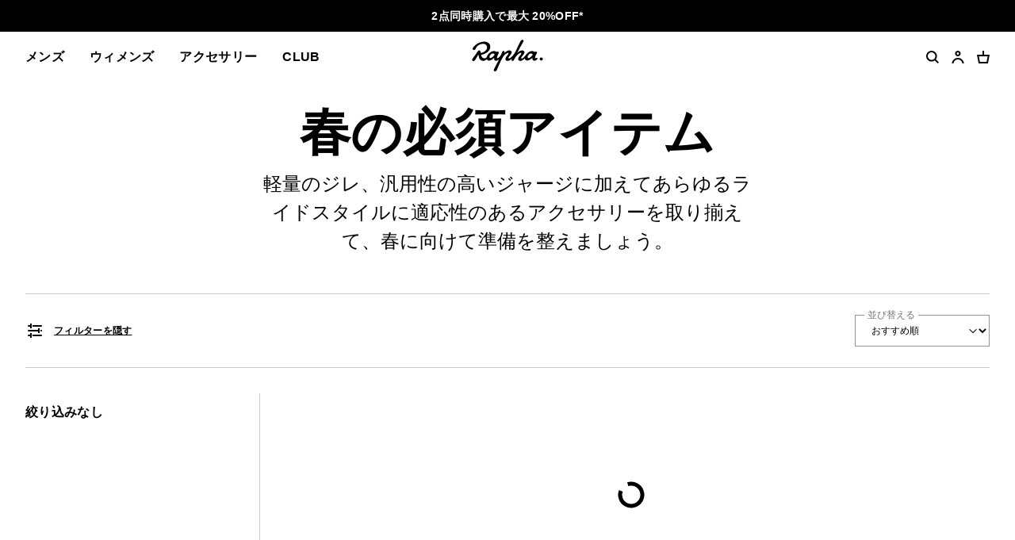

--- FILE ---
content_type: text/html; charset=utf-8
request_url: https://www.rapha.cc/jp/ja/shop/spring-essentials?q=gender%3AMens
body_size: 37361
content:
<!DOCTYPE html><html lang="ja"><head><meta charSet="utf-8"/><meta name="viewport" content="width=device-width, initial-scale=1, user-scalable=yes"/><link rel="stylesheet" href="https://browse.rapha.cc/_next/static/css/f9ab6d8c1b9e5a5c.css" data-precedence="next"/><link rel="stylesheet" href="https://browse.rapha.cc/_next/static/css/0d59c8e9549a75e2.css" data-precedence="next"/><link rel="stylesheet" href="https://browse.rapha.cc/_next/static/css/562a2df16b37ca2a.css" data-precedence="next"/><link rel="stylesheet" href="https://browse.rapha.cc/_next/static/css/cd16d184f44dbc02.css" data-precedence="next"/><link rel="stylesheet" href="https://browse.rapha.cc/_next/static/css/d127e0fe96747f97.css" data-precedence="next"/><link rel="stylesheet" href="https://browse.rapha.cc/_next/static/css/01368c7c16406e23.css" data-precedence="next"/><link rel="stylesheet" href="https://browse.rapha.cc/_next/static/css/e36c20943cca2572.css" data-precedence="next"/><link rel="stylesheet" href="https://browse.rapha.cc/_next/static/css/c7ae0d4cb66726dc.css" data-precedence="next"/><link rel="stylesheet" href="https://browse.rapha.cc/_next/static/css/35a5e46fbda0834e.css" data-precedence="next"/><link rel="stylesheet" href="https://browse.rapha.cc/_next/static/css/c0e934ce38ae8e97.css" data-precedence="next"/><link rel="stylesheet" href="https://browse.rapha.cc/_next/static/css/02878415d58f7ff4.css" data-precedence="next"/><link rel="stylesheet" href="https://browse.rapha.cc/_next/static/css/0ffe2d5e99652a06.css" data-precedence="next"/><link rel="preload" as="script" fetchPriority="low" href="https://browse.rapha.cc/_next/static/chunks/webpack-5a3164065559798b.js"/><script src="https://browse.rapha.cc/_next/static/chunks/3185a61d-1ea0bfe17b5ef12c.js" async=""></script><script src="https://browse.rapha.cc/_next/static/chunks/5671-c01293fac9f43528.js" async=""></script><script src="https://browse.rapha.cc/_next/static/chunks/main-app-a9b017beb610c925.js" async=""></script><script src="https://browse.rapha.cc/_next/static/chunks/1c36641d-5a82c36e12739603.js" async=""></script><script src="https://browse.rapha.cc/_next/static/chunks/1867-63a6f2f4bf8596f2.js" async=""></script><script src="https://browse.rapha.cc/_next/static/chunks/5718-30be274fb5880964.js" async=""></script><script src="https://browse.rapha.cc/_next/static/chunks/1470-4d63b83beee5860e.js" async=""></script><script src="https://browse.rapha.cc/_next/static/chunks/8502-041c4647dbffa4fa.js" async=""></script><script src="https://browse.rapha.cc/_next/static/chunks/8969-97785514252ca89c.js" async=""></script><script src="https://browse.rapha.cc/_next/static/chunks/5027-7bf3324ba11e3a0f.js" async=""></script><script src="https://browse.rapha.cc/_next/static/chunks/7395-84160eddad86449a.js" async=""></script><script src="https://browse.rapha.cc/_next/static/chunks/2523-2d5899f3defaa249.js" async=""></script><script src="https://browse.rapha.cc/_next/static/chunks/app/global-error-8c41b353d391fe26.js" async=""></script><script src="https://browse.rapha.cc/_next/static/chunks/cb944c39-be238dff5867216b.js" async=""></script><script src="https://browse.rapha.cc/_next/static/chunks/c42c0707-c722de95461caefa.js" async=""></script><script src="https://browse.rapha.cc/_next/static/chunks/7404-129e7df6f85130dc.js" async=""></script><script src="https://browse.rapha.cc/_next/static/chunks/6495-58354ff9483a76dc.js" async=""></script><script src="https://browse.rapha.cc/_next/static/chunks/4759-3599a4d74e95084d.js" async=""></script><script src="https://browse.rapha.cc/_next/static/chunks/9634-a261f0f7c5bc9546.js" async=""></script><script src="https://browse.rapha.cc/_next/static/chunks/6563-fdbd25b68fa3a081.js" async=""></script><script src="https://browse.rapha.cc/_next/static/chunks/8046-9b25ceda0ae68e34.js" async=""></script><script src="https://browse.rapha.cc/_next/static/chunks/1325-934e9cbd5f0f5023.js" async=""></script><script src="https://browse.rapha.cc/_next/static/chunks/6709-9518846cb553a4b2.js" async=""></script><script src="https://browse.rapha.cc/_next/static/chunks/480-d58d7db4e67f9659.js" async=""></script><script src="https://browse.rapha.cc/_next/static/chunks/6224-7fe64292387dbe81.js" async=""></script><script src="https://browse.rapha.cc/_next/static/chunks/app/%5Bregion%5D/%5Blanguage%5D/(pages)/shop/page-662eb19015096373.js" async=""></script><script src="https://browse.rapha.cc/_next/static/chunks/app/layout-e8a94b1e87697cb7.js" async=""></script><script src="https://browse.rapha.cc/_next/static/chunks/app/%5Bregion%5D/%5Blanguage%5D/layout-ecf75362176d91d7.js" async=""></script><script src="https://browse.rapha.cc/_next/static/chunks/8094-8d1dcc94a19a7bb6.js" async=""></script><script src="https://browse.rapha.cc/_next/static/chunks/4424-b920b80c97a24dd0.js" async=""></script><script src="https://browse.rapha.cc/_next/static/chunks/app/%5Bregion%5D/%5Blanguage%5D/(pages)/error-f3e52c41dca53433.js" async=""></script><meta name="facebook-domain-verification" content="u5hdbxc00qefahexf6wfojxllb5ccx"/><link rel="preload" href="https://media.rapha.cc/raw/upload/fonts/RaphaSans-Regular-Web.woff2" as="font" type="font/woff2" crossorigin="anonymous"/><link rel="preload" href="https://media.rapha.cc/raw/upload/fonts/RaphaSerifText-Roman.woff2" as="font" type="font/woff2" crossorigin="anonymous"/><link rel="preload" href="https://media.rapha.cc/raw/upload/fonts/RaphaSansCondensed-Semibold.woff2" as="font" type="font/woff2" crossorigin="anonymous"/><link rel="preload" href="https://media.rapha.cc/raw/upload/fonts/RaphaSerifText-Semibold.woff2" as="font" type="font/woff2" crossorigin="anonymous"/><link rel="preconnect" href="https://www.rapha.cc"/><link rel="dns-prefetch" href="https://www.rapha.cc"/><link rel="preconnect" href="https://media.rapha.cc"/><link rel="dns-prefetch" href="https://media.rapha.cc"/><link rel="preconnect" href="https://cdn.jsdelivr.net"/><link rel="dns-prefetch" href="https://cdn.jsdelivr.net"/><title>変わりやすい春の天候に対応し、どんな種類のライドやトレーニング、レースにも使える春のライドに必要なアイテムを豊富にラインナップ。 | Rapha</title><meta name="description" content="変わりやすい春の天候に対応し、どんな種類のライドやトレーニング、レースにも使える春のライドに必要なアイテムを豊富にラインナップ。"/><meta name="keywords" content="Rapha cycling clothing, premium cycling apparel, finest cycling accessories, road cycling kit, made by cyclists, riding apparel, cycling lifestyle brand, performance cycling wear, explore by bike, Rapha jerseys and bibs, cycling gear UK, cycling inspiration, never just a ride, RCC cycling club, technical bike clothing, sustainable cycling apparel"/><link rel="canonical" href="https://www.rapha.cc/jp/ja/shop/spring-essentials"/><meta property="og:title" content="変わりやすい春の天候に対応し、どんな種類のライドやトレーニング、レースにも使える春のライドに必要なアイテムを豊富にラインナップ。"/><meta property="og:description" content="変わりやすい春の天候に対応し、どんな種類のライドやトレーニング、レースにも使える春のライドに必要なアイテムを豊富にラインナップ。"/><meta property="og:url" content="https://www.rapha.cc/jp/ja/shop/spring-essentials"/><meta property="og:image" content="https://media.rapha.cc/image/upload/w_1200,q_auto,f_auto/default-seo.jpg"/><meta property="og:image:alt" content="変わりやすい春の天候に対応し、どんな種類のライドやトレーニング、レースにも使える春のライドに必要なアイテムを豊富にラインナップ。"/><meta property="og:type" content="website"/><meta name="twitter:card" content="summary_large_image"/><meta name="twitter:title" content="変わりやすい春の天候に対応し、どんな種類のライドやトレーニング、レースにも使える春のライドに必要なアイテムを豊富にラインナップ。"/><meta name="twitter:description" content="変わりやすい春の天候に対応し、どんな種類のライドやトレーニング、レースにも使える春のライドに必要なアイテムを豊富にラインナップ。"/><meta name="twitter:image" content="https://media.rapha.cc/image/upload/w_1200,q_auto,f_auto/default-seo.jpg"/><meta name="twitter:image:alt" content="変わりやすい春の天候に対応し、どんな種類のライドやトレーニング、レースにも使える春のライドに必要なアイテムを豊富にラインナップ。"/><link rel="icon" href="https://media.rapha.cc/image/upload/favicon.ico"/><script>(self.__next_s=self.__next_s||[]).push([0,{"children":"\n          (function(w,d,s,l,i){w[l]=w[l]||[];w[l].push({'gtm.start':\n          new Date().getTime(),event:'gtm.js'});var f=d.getElementsByTagName(s)[0],\n          j=d.createElement(s),dl=l!='dataLayer'?'&l='+l:'';j.async=true;j.src=\n          'https://www.googletagmanager.com/gtm.js?id='+i+dl+'&gtm_auth=92c68MXoDJXCjuvQvqiVmQ&gtm_preview=env-2&gtm_cookies_win=x';f.parentNode.insertBefore(j,f);\n          })(window,document,'script','dataLayer','GTM-KX3J4L2');\n\t\t\t\t\t","id":"gtag-init"}])</script><meta name="sentry-trace" content="719f3d1e075fb56fb9d9b19eb961edab-f2536cb559e8a182-0"/><meta name="baggage" content="sentry-environment=production,sentry-release=e925c857c2c47cc987179dc35ea6a11a00bbcac8,sentry-public_key=a1a79b1fc161a2e875c9c2ff135e987c,sentry-trace_id=719f3d1e075fb56fb9d9b19eb961edab,sentry-sampled=false,sentry-sample_rand=0.4644741654100013,sentry-sample_rate=0.01"/><script src="https://browse.rapha.cc/_next/static/chunks/polyfills-42372ed130431b0a.js" noModule=""></script><style data-styled="" data-styled-version="6.1.13">.jFKAGg{box-sizing:border-box;border:1px solid #000000;border-radius:0;cursor:pointer;display:inline-flex;align-items:center;justify-content:center;font-size:14px;line-height:14px;white-space:normal;letter-spacing:0.3px;padding:8px 20px;min-height:44px;min-width:120px;text-align:center;color:#000000;background-color:transparent;text-decoration:none;text-transform:uppercase;font-family:'Rapha Sans Condensed',sans-serif;font-weight:600;position:relative;overflow:hidden;}/*!sc*/
@media only screen and (prefers-reduced-motion: no-preference){.jFKAGg{transition:background-color 250ms ease-in-out,border-color 250ms ease-in-out,color 250ms ease-in-out;}}/*!sc*/
.jFKAGg:disabled{cursor:not-allowed;background-color:transparent;border:1px solid #949494;color:#000000;}/*!sc*/
.jFKAGg:disabled:before{content:'';position:absolute;display:block;width:1px;height:200%;transform:rotate(45deg);top:-50%;left:50%;z-index:0;background:linear-gradient( -45deg,#949494 35%,transparent 35% 65%,#949494 65% );}/*!sc*/
@media only screen and (prefers-reduced-motion: no-preference){.jFKAGg:disabled:before{transition:none 0s ease 0s;}}/*!sc*/
.jFKAGg:not(:disabled):focus,.jFKAGg:not(:disabled):hover{background-color:transparent;border-image:initial;border:1px solid #FA3C6E;color:#FA3C6E;outline:none;}/*!sc*/
.jFKAGg:not(:disabled):focus span,.jFKAGg:not(:disabled):hover span{color:#FFFFFF;background:none;mix-blend-mode:unset;}/*!sc*/
.jFKAGg:not(:disabled):focus span::before,.jFKAGg:not(:disabled):hover span::before{display:none;}/*!sc*/
data-styled.g6[id="sc-6aae99c6-1"]{content:"jFKAGg,"}/*!sc*/
.dOgqHo{font-family:"Rapha Serif Text",serif;font-size:12px;line-height:21px;font-style:normal;font-weight:400;}/*!sc*/
@media only screen and (min-width: 992px){.dOgqHo{font-size:12px;line-height:21px;}}/*!sc*/
.gfvCjd{font-family:'Rapha Serif Head',serif;font-size:16px;line-height:26px;font-style:normal;font-weight:400;}/*!sc*/
@media only screen and (min-width: 992px){.gfvCjd{font-size:24px;line-height:36px;}}/*!sc*/
data-styled.g8[id="sc-de46bc74-0"]{content:"dOgqHo,gfvCjd,"}/*!sc*/
.jpIOYp{font-family:'Rapha Sans Condensed',sans-serif;font-weight:600;font-size:14px;line-height:14px;letter-spacing:0.3px;text-transform:uppercase;}/*!sc*/
data-styled.g9[id="sc-5b154360-0"]{content:"jpIOYp,"}/*!sc*/
.hbebKk{font-family:'Rapha Sans Condensed',sans-serif;font-weight:600;font-size:16px;line-height:16px;letter-spacing:0.3px;text-transform:uppercase;}/*!sc*/
data-styled.g17[id="sc-6053dc80-0"]{content:"hbebKk,"}/*!sc*/
.dpdsqd{transform:rotate(0);transition:all 0.3s ease-in-out;user-select:none;}/*!sc*/
data-styled.g24[id="sc-7eab4179-0"]{content:"dpdsqd,"}/*!sc*/
.cAUsQu{margin:0 16px;}/*!sc*/
@media only screen and (min-width: 768px){.cAUsQu{margin:0 32px;}}/*!sc*/
data-styled.g70[id="sc-2d25cac0-0"]{content:"cAUsQu,"}/*!sc*/
.cVsqZY{font-family:'Rapha Sans Condensed',sans-serif;font-weight:600;font-size:20px;line-height:20px;letter-spacing:0.3px;text-transform:uppercase;}/*!sc*/
@media only screen and (min-width: 992px){.cVsqZY{font-size:24px;line-height:24px;}}/*!sc*/
data-styled.g74[id="sc-6dade8e2-0"]{content:"cVsqZY,"}/*!sc*/
.RRnWl{width:40px;height:40px;}/*!sc*/
data-styled.g85[id="sc-3c3a72fc-0"]{content:"RRnWl,"}/*!sc*/
.gMYAiC{fill:transparent;stroke-dasharray:75;stroke-dashoffset:0;stroke-width:5px;stroke:#000000;transform-origin:center;animation:eoUyJr 1s linear infinite;}/*!sc*/
data-styled.g86[id="sc-3c3a72fc-1"]{content:"gMYAiC,"}/*!sc*/
.htTAHC{margin:0 0 0 16px;}/*!sc*/
data-styled.g113[id="sc-eaadcb0-0"]{content:"htTAHC,"}/*!sc*/
.hvsbKQ{box-sizing:border-box;background-color:transparent;border:1px solid #000000;height:16px;left:0;top:0;position:absolute;width:16px;margin-top:2px;}/*!sc*/
data-styled.g114[id="sc-eaadcb0-1"]{content:"hvsbKQ,"}/*!sc*/
.hnNQzy{display:none;position:absolute;top:50%;left:50%;transform:translate(-50%,-50%);}/*!sc*/
.hnNQzy svg{display:block;}/*!sc*/
data-styled.g115[id="sc-eaadcb0-2"]{content:"hnNQzy,"}/*!sc*/
.fxyRMQ{position:absolute;left:0;top:0;appearance:none;width:16px;height:16px;}/*!sc*/
.fxyRMQ:checked~.sc-eaadcb0-1{background-color:#000000;}/*!sc*/
.fxyRMQ:checked~.sc-eaadcb0-1 .sc-eaadcb0-2{display:block;}/*!sc*/
data-styled.g116[id="sc-eaadcb0-3"]{content:"fxyRMQ,"}/*!sc*/
.byYwfV{display:block;margin-bottom:8px;position:relative;padding-left:8px;cursor:pointer;user-select:none;}/*!sc*/
.byYwfV:last-of-type{margin-bottom:0;}/*!sc*/
.byYwfV a{font-weight:600;color:#000000;}/*!sc*/
@media only screen and (hover: hover){.byYwfV a:hover{color:#EA0643;}}/*!sc*/
@media only screen and (hover: hover){.byYwfV:hover .sc-eaadcb0-0{text-decoration:underline;}.byYwfV:hover .sc-eaadcb0-3:focus-visible~.sc-eaadcb0-0{text-decoration:underline;}}/*!sc*/
data-styled.g117[id="sc-eaadcb0-4"]{content:"byYwfV,"}/*!sc*/
.kgNzWP{display:block;position:relative;width:100%;}/*!sc*/
@media only screen and (min-width: 768px){.kgNzWP{width:auto;}}/*!sc*/
data-styled.g140[id="sc-fb7a5d41-0"]{content:"kgNzWP,"}/*!sc*/
.jgflBy{align-items:center;display:flex;justify-content:center;pointer-events:none;position:absolute;right:16px;top:20px;}/*!sc*/
data-styled.g141[id="sc-fb7a5d41-1"]{content:"jgflBy,"}/*!sc*/
.jhUIgx{appearance:none;background:transparent;border:1px solid #949494;border-color:#949494;color:#000000;cursor:pointer;font-family:"Rapha Serif Text",serif;font-size:12px;line-height:16px;min-height:44px;outline:none;padding:12px 36px 12px 16px;width:100%;}/*!sc*/
.jhUIgx:focus{border-color:#FA3C6E;}/*!sc*/
data-styled.g142[id="sc-fb7a5d41-2"]{content:"jhUIgx,"}/*!sc*/
.cSXSXE{position:relative;width:100%;}/*!sc*/
data-styled.g146[id="sc-165ef287-1"]{content:"cSXSXE,"}/*!sc*/
.ikJEaH{color:#000000;font-family:"Rapha Serif Text",serif;font-size:12px;min-height:44px;outline:none;padding:12px;width:100%;border:1px solid #949494;z-index:1;position:relative;}/*!sc*/
.ikJEaH:disabled{cursor:not-allowed;color:#CCCCCC;}/*!sc*/
.ikJEaH:focus{border-color:#FA3C6E;}/*!sc*/
data-styled.g148[id="sc-165ef287-3"]{content:"ikJEaH,"}/*!sc*/
.kCftZi{font-family:"Rapha Serif Text",serif;font-size:12px;font-weight:400;line-height:14px;background-color:#FFFFFF;color:#767676;left:12px;letter-spacing:0;margin:0;padding:0 2px;position:absolute;top:50%;transform:translateY(-50%);z-index:2;}/*!sc*/
@media only screen and (prefers-reduced-motion: no-preference){.kCftZi{transition:top 0.25s ease-out;}}/*!sc*/
data-styled.g151[id="sc-165ef287-6"]{content:"kCftZi,"}/*!sc*/
.kRoyTh{font-family:'Rapha Sans Condensed',sans-serif;font-weight:700;font-size:44px;line-height:42px;letter-spacing:0.3px;text-transform:uppercase;}/*!sc*/
@media only screen and (min-width: 992px){.kRoyTh{font-size:64px;line-height:62px;}}/*!sc*/
data-styled.g152[id="sc-28470b31-0"]{content:"kRoyTh,"}/*!sc*/
.gWaJrw{box-sizing:border-box;border:1px solid #000000;border-radius:0;cursor:pointer;font-size:14px;line-height:14px;white-space:normal;letter-spacing:0.3px;padding:8px 20px;min-width:120px;height:44px;text-align:center;color:#FFFFFF;background-color:#000000;text-decoration:none;text-transform:uppercase;font-family:'Rapha Sans Condensed',sans-serif;font-weight:600;position:relative;overflow:hidden;}/*!sc*/
.gWaJrw:disabled{cursor:not-allowed;background-color:transparent;border:1px solid #949494;color:#000000;}/*!sc*/
.gWaJrw:disabled:before{content:'';position:absolute;display:block;width:1px;height:200%;transform:rotate(45deg);background:linear-gradient( -45deg,#949494 35%,transparent 35% 65%,#949494 65% );top:-50%;left:50%;z-index:0;}/*!sc*/
@media only screen and (prefers-reduced-motion: no-preference){.gWaJrw:disabled:before{transition:none 0s ease 0s;}}/*!sc*/
.gWaJrw:not(:disabled):focus,.gWaJrw:not(:disabled):hover{background-color:#FA3C6E;border-image:initial;border:1px solid #FA3C6E;color:#FFFFFF;outline:none;}/*!sc*/
.gWaJrw:not(:disabled):focus span,.gWaJrw:not(:disabled):hover span{color:#FFFFFF;background:none;mix-blend-mode:unset;}/*!sc*/
.gWaJrw:not(:disabled):focus span::before,.gWaJrw:not(:disabled):hover span::before{display:none;}/*!sc*/
.daYSkc{box-sizing:border-box;border:none;border-radius:0;cursor:pointer;font-size:12px;line-height:21px;white-space:normal;letter-spacing:0.3px;padding:8px 20px;min-width:120px;height:44px;text-align:center;color:#000000;background-color:transparent;text-decoration:underline;text-transform:none;font-family:"Rapha Serif Text",serif;font-weight:600;position:relative;overflow:hidden;}/*!sc*/
.daYSkc:disabled{cursor:not-allowed;background-color:transparent;border:1px solid #949494;color:#000000;}/*!sc*/
.daYSkc:disabled:before{content:'';position:absolute;display:block;width:1px;height:200%;transform:rotate(45deg);background:linear-gradient( -45deg, 35%,transparent 35% 65%, 65% );top:-50%;left:50%;z-index:0;}/*!sc*/
@media only screen and (prefers-reduced-motion: no-preference){.daYSkc:disabled:before{transition:none 0s ease 0s;}}/*!sc*/
.daYSkc:not(:disabled):focus,.daYSkc:not(:disabled):hover{background-color:transparent;border-image:initial;border:none;color:#FA3C6E;outline:none;}/*!sc*/
.daYSkc:not(:disabled):focus span,.daYSkc:not(:disabled):hover span{color:#FFFFFF;background:none;mix-blend-mode:unset;}/*!sc*/
.daYSkc:not(:disabled):focus span::before,.daYSkc:not(:disabled):hover span::before{display:none;}/*!sc*/
data-styled.g202[id="sc-c611b34e-0"]{content:"gWaJrw,daYSkc,"}/*!sc*/
.XQHTK{margin:16px 0;text-align:center;}/*!sc*/
@media only screen and (min-width: 768px){.XQHTK{margin:32px 0 16px;max-width:70vw;}}/*!sc*/
@media only screen and (min-width: 992px){.XQHTK{max-width:50vw;}}/*!sc*/
@media only screen and (min-width: 1600px){.XQHTK{max-width:35vw;}}/*!sc*/
data-styled.g215[id="sc-d0011475-0"]{content:"XQHTK,"}/*!sc*/
.kfoNRN{margin:0 0 48px;display:flex;flex-direction:column;align-items:center;text-align:center;column-gap:16px;row-gap:24px;}/*!sc*/
.kfoNRN >h2{margin:0;font-family:'Rapha Serif Head',serif;font-size:16px;font-weight:400;line-height:26px;letter-spacing:0.3px;}/*!sc*/
.kfoNRN >div{display:flex;flex-direction:column;gap:16px;width:100%;}/*!sc*/
@media only screen and (min-width: 768px){.kfoNRN{max-width:70vw;}.kfoNRN >h2{font-size:32px;line-height:36px;}.kfoNRN >div{justify-content:center;flex-direction:row;gap:32px;}}/*!sc*/
@media only screen and (min-width: 992px){.kfoNRN{max-width:50vw;}}/*!sc*/
@media only screen and (min-width: 1600px){.kfoNRN{max-width:35vw;}}/*!sc*/
.kfoNRN .btn-primary{background-color:#000000;border:1px solid #000000;font-size:14px;font-family:'Rapha Sans Condensed',sans-serif;font-weight:600;line-height:14px;text-transform:uppercase;color:#FFFFFF;text-decoration:none;display:inline-flex;align-items:center;justify-content:center;min-height:44px;min-width:120px;padding:8px 20px;}/*!sc*/
.kfoNRN .btn-primary:hover{background-color:#EA0643;border:1px solid #EA0643;}/*!sc*/
data-styled.g216[id="sc-d0011475-1"]{content:"kfoNRN,"}/*!sc*/
.izFofS{grid-column:span 12/span 12;display:flex;flex-direction:column;justify-content:center;align-items:center;}/*!sc*/
data-styled.g218[id="sc-d0011475-3"]{content:"izFofS,"}/*!sc*/
.fmknqB{display:grid;grid-template-columns:repeat(12,minmax(0,1fr));justify-content:center;border-bottom:1px solid #CCCCCC;column-gap:32px;}/*!sc*/
data-styled.g219[id="sc-d0011475-4"]{content:"fmknqB,"}/*!sc*/
.kPsnaN{margin-bottom:32px;margin-top:0;text-align:center;}/*!sc*/
@media only screen and (min-width: 992px){.kPsnaN{margin-bottom:48px;}}/*!sc*/
data-styled.g266[id="sc-c4241599-0"]{content:"kPsnaN,"}/*!sc*/
.buhLrk{display:grid;grid-template-columns:repeat(1,1fr);}/*!sc*/
@media only screen and (min-width: 768px){.buhLrk>*{grid-column:4/span 6;}}/*!sc*/
@media only screen and (min-width: 992px){.buhLrk>*{grid-column:unset;}}/*!sc*/
@media only screen and (min-width: 768px){.buhLrk{grid-column-gap:32px;grid-template-columns:repeat(12,1fr);}}/*!sc*/
@media only screen and (min-width: 992px){.buhLrk{grid-column-gap:32px;grid-template-columns:repeat(4,1fr);}}/*!sc*/
data-styled.g267[id="sc-c4241599-1"]{content:"buhLrk,"}/*!sc*/
.bRfvnw{min-height:84px;}/*!sc*/
data-styled.g268[id="sc-c4241599-2"]{content:"bRfvnw,"}/*!sc*/
.etuLUm{margin-bottom:40px;width:100%;}/*!sc*/
data-styled.g269[id="sc-c4241599-3"]{content:"etuLUm,"}/*!sc*/
.imlNeX{margin-bottom:0;text-align:center;}/*!sc*/
@media only screen and (min-width: 768px){.imlNeX{grid-column:4/span 6;}}/*!sc*/
@media only screen and (min-width: 992px){.imlNeX{grid-column:1/span 4;}}/*!sc*/
.imlNeX a{text-decoration:revert;font-weight:bold;color:#000000;}/*!sc*/
.imlNeX a:hover{color:#FA3C6E;}/*!sc*/
data-styled.g270[id="sc-c4241599-4"]{content:"imlNeX,"}/*!sc*/
.jhXJpa{box-sizing:border-box;display:flex;flex-flow:column nowrap;justify-content:flex-end;min-height:40px;position:relative;}/*!sc*/
data-styled.g271[id="sc-c4241599-5"]{content:"jhXJpa,"}/*!sc*/
.ldJfFc{display:grid;grid-column-gap:16px;grid-template-columns:repeat(2,1fr);padding-top:16px;}/*!sc*/
data-styled.g272[id="sc-c4241599-6"]{content:"ldJfFc,"}/*!sc*/
.zuBjw{background-color:#FFFFFF;color:#767676;font-family:"Rapha Serif Text",serif;font-size:12px;font-weight:400;left:0;line-height:14px;padding:0 2px;position:absolute;top:-8px;z-index:2;}/*!sc*/
data-styled.g273[id="sc-c4241599-7"]{content:"zuBjw,"}/*!sc*/
.bIQUTW{background-color:rgba(0,0,0,0.25);height:100%;left:0;opacity:0.2;position:fixed;top:0;visibility:hidden;width:100%;z-index:0;}/*!sc*/
@media only screen and (min-width: 768px){.bIQUTW.overlay-entering{visibility:visible;opacity:1;z-index:5;}@media only screen and (prefers-reduced-motion: no-preference){.bIQUTW.overlay-entering{transition:opacity 0.2s ease-in-out,visibility 0.2s ease-in-out;}}.bIQUTW.overlay-entered{visibility:visible;opacity:1;z-index:5;}.bIQUTW.overlay-exiting{visibility:hidden;opacity:0.01;}@media only screen and (prefers-reduced-motion: no-preference){.bIQUTW.overlay-exiting{transition:opacity 0.4s ease-in-out,visibility 0.4s ease-in-out;}}.bIQUTW.overlay-exited{visibility:hidden;opacity:0;}@media only screen and (prefers-reduced-motion: no-preference){.bIQUTW.overlay-exited{transition:opacity 0.4s ease-in-out,visibility 0.4s ease-in-out;}}}/*!sc*/
data-styled.g370[id="sc-1c5dd3ed-0"]{content:"bIQUTW,"}/*!sc*/
.iEGvvG{grid-column:3/span 2;display:flex;align-items:center;justify-content:center;}/*!sc*/
.iEGvvG svg{height:40px;max-width:100%;width:128px;}/*!sc*/
@media only screen and (min-width: 768px){.iEGvvG{grid-column:6/span 2;}}/*!sc*/
data-styled.g371[id="sc-2fa650cf-0"]{content:"iEGvvG,"}/*!sc*/
.hqDtmr{align-items:center;display:flex;position:relative;z-index:5;}/*!sc*/
@media only screen and (max-width: 991px){.hqDtmr{display:none;}}/*!sc*/
data-styled.g373[id="sc-707da81a-0"]{content:"hqDtmr,"}/*!sc*/
.jukiBW{display:flex;list-style:none;margin:0;padding:0;}/*!sc*/
data-styled.g374[id="sc-707da81a-1"]{content:"jukiBW,"}/*!sc*/
.fgBqTK{margin:0 16px 0 0;}/*!sc*/
@media only screen and (min-width: 992px){.fgBqTK{margin:0 32px 0 0;}}/*!sc*/
data-styled.g375[id="sc-707da81a-2"]{content:"fgBqTK,"}/*!sc*/
.coEGWJ{cursor:pointer;padding:0;line-height:20px;white-space:nowrap;}/*!sc*/
data-styled.g376[id="sc-707da81a-3"]{content:"coEGWJ,"}/*!sc*/
.hNxsjV{cursor:pointer;text-decoration:none;color:#000000;}/*!sc*/
@media only screen and (prefers-reduced-motion: no-preference){.hNxsjV{transition:color 150ms ease-in-out;}}/*!sc*/
@media only screen and (hover: hover){.hNxsjV:hover{color:#EA0643;}}/*!sc*/
data-styled.g377[id="sc-707da81a-4"]{content:"hNxsjV,"}/*!sc*/
.imQABf{display:flex;align-items:center;height:64px;position:relative;z-index:5;}/*!sc*/
@media only screen and (min-width: 992px){.imQABf{display:none;}}/*!sc*/
.imQABf .hamburger{font:inherit;display:inline-block;overflow:visible;margin:0;padding:0;cursor:pointer;transition-timing-function:linear;transition-duration:.15s;transition-property:opacity,filter;text-transform:none;color:inherit;border:0;background-color:transparent;}/*!sc*/
.imQABf .hamburger.is-active:hover,.imQABf .hamburger:hover{opacity:.7;}/*!sc*/
.imQABf .hamburger.is-active .hamburger-inner,.imQABf .hamburger.is-active .hamburger-inner:after,.imQABf .hamburger.is-active .hamburger-inner:before{background-color:#000;}/*!sc*/
.imQABf .hamburger-box{position:relative;display:inline-block;width:17px;height:17px;}/*!sc*/
.imQABf .hamburger-inner{top:50%;display:block;margin-top:-2px;}/*!sc*/
.imQABf .hamburger-inner,.imQABf .hamburger-inner:after,.imQABf .hamburger-inner:before{position:absolute;width:17px;height:2px;transition-timing-function:ease;transition-duration:.15s;transition-property:transform;border-radius:0;background-color:#000;}/*!sc*/
.imQABf .hamburger-inner:after,.imQABf .hamburger-inner:before{display:block;content:"";}/*!sc*/
.imQABf .hamburger-inner:before{top:-5px;}/*!sc*/
.imQABf .hamburger-inner:after{bottom:-5px;}/*!sc*/
.imQABf .hamburger--3dx .hamburger-box{perspective:80px;}/*!sc*/
.imQABf .hamburger--3dx .hamburger-inner{transition:transform .15s cubic-bezier(.645,.045,.355,1),background-color 0s cubic-bezier(.645,.045,.355,1) .1s;}/*!sc*/
.imQABf .hamburger--3dx .hamburger-inner:after,.imQABf .hamburger--3dx .hamburger-inner:before{transition:transform 0s cubic-bezier(.645,.045,.355,1) .1s;}/*!sc*/
.imQABf .hamburger--3dx.is-active .hamburger-inner{transform:rotateY(180deg);background-color:transparent!important;}/*!sc*/
.imQABf .hamburger--3dx.is-active .hamburger-inner:before{transform:translate3d(0,10px,0) rotate(45deg);}/*!sc*/
.imQABf .hamburger--3dx.is-active .hamburger-inner:after{transform:translate3d(0,-10px,0) rotate(-45deg);}/*!sc*/
.imQABf .hamburger--3dx-r .hamburger-box{perspective:80px;}/*!sc*/
.imQABf .hamburger--3dx-r .hamburger-inner{transition:transform .15s cubic-bezier(.645,.045,.355,1),background-color 0s cubic-bezier(.645,.045,.355,1) .1s;}/*!sc*/
.imQABf .hamburger--3dx-r .hamburger-inner:after,.imQABf .hamburger--3dx-r .hamburger-inner:before{transition:transform 0s cubic-bezier(.645,.045,.355,1) .1s;}/*!sc*/
.imQABf .hamburger--3dx-r.is-active .hamburger-inner{transform:rotateY(-180deg);background-color:transparent!important;}/*!sc*/
.imQABf .hamburger--3dx-r.is-active .hamburger-inner:before{transform:translate3d(0,10px,0) rotate(45deg);}/*!sc*/
.imQABf .hamburger--3dx-r.is-active .hamburger-inner:after{transform:translate3d(0,-10px,0) rotate(-45deg);}/*!sc*/
.imQABf .hamburger--3dy .hamburger-box{perspective:80px;}/*!sc*/
.imQABf .hamburger--3dy .hamburger-inner{transition:transform .15s cubic-bezier(.645,.045,.355,1),background-color 0s cubic-bezier(.645,.045,.355,1) .1s;}/*!sc*/
.imQABf .hamburger--3dy .hamburger-inner:after,.imQABf .hamburger--3dy .hamburger-inner:before{transition:transform 0s cubic-bezier(.645,.045,.355,1) .1s;}/*!sc*/
.imQABf .hamburger--3dy.is-active .hamburger-inner{transform:rotateX(-180deg);background-color:transparent!important;}/*!sc*/
.imQABf .hamburger--3dy.is-active .hamburger-inner:before{transform:translate3d(0,10px,0) rotate(45deg);}/*!sc*/
.imQABf .hamburger--3dy.is-active .hamburger-inner:after{transform:translate3d(0,-10px,0) rotate(-45deg);}/*!sc*/
.imQABf .hamburger--3dy-r .hamburger-box{perspective:80px;}/*!sc*/
.imQABf .hamburger--3dy-r .hamburger-inner{transition:transform .15s cubic-bezier(.645,.045,.355,1),background-color 0s cubic-bezier(.645,.045,.355,1) .1s;}/*!sc*/
.imQABf .hamburger--3dy-r .hamburger-inner:after,.imQABf .hamburger--3dy-r .hamburger-inner:before{transition:transform 0s cubic-bezier(.645,.045,.355,1) .1s;}/*!sc*/
.imQABf .hamburger--3dy-r.is-active .hamburger-inner{transform:rotateX(180deg);background-color:transparent!important;}/*!sc*/
.imQABf .hamburger--3dy-r.is-active .hamburger-inner:before{transform:translate3d(0,10px,0) rotate(45deg);}/*!sc*/
.imQABf .hamburger--3dy-r.is-active .hamburger-inner:after{transform:translate3d(0,-10px,0) rotate(-45deg);}/*!sc*/
.imQABf .hamburger--3dxy .hamburger-box{perspective:80px;}/*!sc*/
.imQABf .hamburger--3dxy .hamburger-inner{transition:transform .15s cubic-bezier(.645,.045,.355,1),background-color 0s cubic-bezier(.645,.045,.355,1) .1s;}/*!sc*/
.imQABf .hamburger--3dxy .hamburger-inner:after,.imQABf .hamburger--3dxy .hamburger-inner:before{transition:transform 0s cubic-bezier(.645,.045,.355,1) .1s;}/*!sc*/
.imQABf .hamburger--3dxy.is-active .hamburger-inner{transform:rotateX(180deg) rotateY(180deg);background-color:transparent!important;}/*!sc*/
.imQABf .hamburger--3dxy.is-active .hamburger-inner:before{transform:translate3d(0,10px,0) rotate(45deg);}/*!sc*/
.imQABf .hamburger--3dxy.is-active .hamburger-inner:after{transform:translate3d(0,-10px,0) rotate(-45deg);}/*!sc*/
.imQABf .hamburger--3dxy-r .hamburger-box{perspective:80px;}/*!sc*/
.imQABf .hamburger--3dxy-r .hamburger-inner{transition:transform .15s cubic-bezier(.645,.045,.355,1),background-color 0s cubic-bezier(.645,.045,.355,1) .1s;}/*!sc*/
.imQABf .hamburger--3dxy-r .hamburger-inner:after,.imQABf .hamburger--3dxy-r .hamburger-inner:before{transition:transform 0s cubic-bezier(.645,.045,.355,1) .1s;}/*!sc*/
.imQABf .hamburger--3dxy-r.is-active .hamburger-inner{transform:rotateX(180deg) rotateY(180deg) rotate(-180deg);background-color:transparent!important;}/*!sc*/
.imQABf .hamburger--3dxy-r.is-active .hamburger-inner:before{transform:translate3d(0,10px,0) rotate(45deg);}/*!sc*/
.imQABf .hamburger--3dxy-r.is-active .hamburger-inner:after{transform:translate3d(0,-10px,0) rotate(-45deg);}/*!sc*/
.imQABf .hamburger--arrow.is-active .hamburger-inner:before{transform:translate3d(-8px,0,0) rotate(-45deg) scaleX(.7);}/*!sc*/
.imQABf .hamburger--arrow.is-active .hamburger-inner:after{transform:translate3d(-8px,0,0) rotate(45deg) scaleX(.7);}/*!sc*/
.imQABf .hamburger--arrow-r.is-active .hamburger-inner:before{transform:translate3d(8px,0,0) rotate(45deg) scaleX(.7);}/*!sc*/
.imQABf .hamburger--arrow-r.is-active .hamburger-inner:after{transform:translate3d(8px,0,0) rotate(-45deg) scaleX(.7);}/*!sc*/
.imQABf .hamburger--arrowalt .hamburger-inner:before{transition:top .1s ease .1s,transform .1s cubic-bezier(.165,.84,.44,1);}/*!sc*/
.imQABf .hamburger--arrowalt .hamburger-inner:after{transition:bottom .1s ease .1s,transform .1s cubic-bezier(.165,.84,.44,1);}/*!sc*/
.imQABf .hamburger--arrowalt.is-active .hamburger-inner:before{top:0;transition:top .1s ease,transform .1s cubic-bezier(.895,.03,.685,.22) .1s;transform:translate3d(-8px,-10px,0) rotate(-45deg) scaleX(.7);}/*!sc*/
.imQABf .hamburger--arrowalt.is-active .hamburger-inner:after{bottom:0;transition:bottom .1s ease,transform .1s cubic-bezier(.895,.03,.685,.22) .1s;transform:translate3d(-8px,10px,0) rotate(45deg) scaleX(.7);}/*!sc*/
.imQABf .hamburger--arrowalt-r .hamburger-inner:before{transition:top .1s ease .1s,transform .1s cubic-bezier(.165,.84,.44,1);}/*!sc*/
.imQABf .hamburger--arrowalt-r .hamburger-inner:after{transition:bottom .1s ease .1s,transform .1s cubic-bezier(.165,.84,.44,1);}/*!sc*/
.imQABf .hamburger--arrowalt-r.is-active .hamburger-inner:before{top:0;transition:top .1s ease,transform .1s cubic-bezier(.895,.03,.685,.22) .1s;transform:translate3d(8px,-10px,0) rotate(45deg) scaleX(.7);}/*!sc*/
.imQABf .hamburger--arrowalt-r.is-active .hamburger-inner:after{bottom:0;transition:bottom .1s ease,transform .1s cubic-bezier(.895,.03,.685,.22) .1s;transform:translate3d(8px,10px,0) rotate(-45deg) scaleX(.7);}/*!sc*/
.imQABf .hamburger--arrowturn.is-active .hamburger-inner{transform:rotate(-180deg);}/*!sc*/
.imQABf .hamburger--arrowturn.is-active .hamburger-inner:before{transform:translate3d(8px,0,0) rotate(45deg) scaleX(.7);}/*!sc*/
.imQABf .hamburger--arrowturn.is-active .hamburger-inner:after{transform:translate3d(8px,0,0) rotate(-45deg) scaleX(.7);}/*!sc*/
.imQABf .hamburger--arrowturn-r.is-active .hamburger-inner{transform:rotate(-180deg);}/*!sc*/
.imQABf .hamburger--arrowturn-r.is-active .hamburger-inner:before{transform:translate3d(-8px,0,0) rotate(-45deg) scaleX(.7);}/*!sc*/
.imQABf .hamburger--arrowturn-r.is-active .hamburger-inner:after{transform:translate3d(-8px,0,0) rotate(45deg) scaleX(.7);}/*!sc*/
.imQABf .hamburger--boring .hamburger-inner,.imQABf .hamburger--boring .hamburger-inner:after,.imQABf .hamburger--boring .hamburger-inner:before{transition-property:none;}/*!sc*/
.imQABf .hamburger--boring.is-active .hamburger-inner{transform:rotate(45deg);}/*!sc*/
.imQABf .hamburger--boring.is-active .hamburger-inner:before{top:0;opacity:0;}/*!sc*/
.imQABf .hamburger--boring.is-active .hamburger-inner:after{bottom:0;transform:rotate(-90deg);}/*!sc*/
.imQABf .hamburger--collapse .hamburger-inner{top:auto;bottom:0;transition-delay:.13s;transition-timing-function:cubic-bezier(.55,.055,.675,.19);transition-duration:.13s;}/*!sc*/
.imQABf .hamburger--collapse .hamburger-inner:after{top:-20px;transition:top .2s cubic-bezier(.33333,.66667,.66667,1) .2s,opacity .1s linear;}/*!sc*/
.imQABf .hamburger--collapse .hamburger-inner:before{transition:top .12s cubic-bezier(.33333,.66667,.66667,1) .2s,transform .13s cubic-bezier(.55,.055,.675,.19);}/*!sc*/
.imQABf .hamburger--collapse.is-active .hamburger-inner{transition-delay:.22s;transition-timing-function:cubic-bezier(.215,.61,.355,1);transform:translate3d(0,-10px,0) rotate(-45deg);}/*!sc*/
.imQABf .hamburger--collapse.is-active .hamburger-inner:after{top:0;transition:top .2s cubic-bezier(.33333,0,.66667,.33333),opacity .1s linear .22s;opacity:0;}/*!sc*/
.imQABf .hamburger--collapse.is-active .hamburger-inner:before{top:0;transition:top .1s cubic-bezier(.33333,0,.66667,.33333) .16s,transform .13s cubic-bezier(.215,.61,.355,1) .25s;transform:rotate(-90deg);}/*!sc*/
.imQABf .hamburger--collapse-r .hamburger-inner{top:auto;bottom:0;transition-delay:.13s;transition-timing-function:cubic-bezier(.55,.055,.675,.19);transition-duration:.13s;}/*!sc*/
.imQABf .hamburger--collapse-r .hamburger-inner:after{top:-20px;transition:top .2s cubic-bezier(.33333,.66667,.66667,1) .2s,opacity .1s linear;}/*!sc*/
.imQABf .hamburger--collapse-r .hamburger-inner:before{transition:top .12s cubic-bezier(.33333,.66667,.66667,1) .2s,transform .13s cubic-bezier(.55,.055,.675,.19);}/*!sc*/
.imQABf .hamburger--collapse-r.is-active .hamburger-inner{transition-delay:.22s;transition-timing-function:cubic-bezier(.215,.61,.355,1);transform:translate3d(0,-10px,0) rotate(45deg);}/*!sc*/
.imQABf .hamburger--collapse-r.is-active .hamburger-inner:after{top:0;transition:top .2s cubic-bezier(.33333,0,.66667,.33333),opacity .1s linear .22s;opacity:0;}/*!sc*/
.imQABf .hamburger--collapse-r.is-active .hamburger-inner:before{top:0;transition:top .1s cubic-bezier(.33333,0,.66667,.33333) .16s,transform .13s cubic-bezier(.215,.61,.355,1) .25s;transform:rotate(90deg);}/*!sc*/
.imQABf .hamburger--elastic .hamburger-inner{top:2px;transition-timing-function:cubic-bezier(.68,-.55,.265,1.55);transition-duration:.275s;}/*!sc*/
.imQABf .hamburger--elastic .hamburger-inner:before{top:10px;transition:opacity .125s ease .275s;}/*!sc*/
.imQABf .hamburger--elastic .hamburger-inner:after{top:20px;transition:transform .275s cubic-bezier(.68,-.55,.265,1.55);}/*!sc*/
.imQABf .hamburger--elastic.is-active .hamburger-inner{transition-delay:75ms;transform:translate3d(0,10px,0) rotate(135deg);}/*!sc*/
.imQABf .hamburger--elastic.is-active .hamburger-inner:before{transition-delay:0s;opacity:0;}/*!sc*/
.imQABf .hamburger--elastic.is-active .hamburger-inner:after{transition-delay:75ms;transform:translate3d(0,-20px,0) rotate(-270deg);}/*!sc*/
.imQABf .hamburger--elastic-r .hamburger-inner{top:2px;transition-timing-function:cubic-bezier(.68,-.55,.265,1.55);transition-duration:.275s;}/*!sc*/
.imQABf .hamburger--elastic-r .hamburger-inner:before{top:10px;transition:opacity .125s ease .275s;}/*!sc*/
.imQABf .hamburger--elastic-r .hamburger-inner:after{top:20px;transition:transform .275s cubic-bezier(.68,-.55,.265,1.55);}/*!sc*/
.imQABf .hamburger--elastic-r.is-active .hamburger-inner{transition-delay:75ms;transform:translate3d(0,10px,0) rotate(-135deg);}/*!sc*/
.imQABf .hamburger--elastic-r.is-active .hamburger-inner:before{transition-delay:0s;opacity:0;}/*!sc*/
.imQABf .hamburger--elastic-r.is-active .hamburger-inner:after{transition-delay:75ms;transform:translate3d(0,-20px,0) rotate(270deg);}/*!sc*/
.imQABf .hamburger--emphatic{overflow:hidden;}/*!sc*/
.imQABf .hamburger--emphatic .hamburger-inner{transition:background-color .125s ease-in .175s;}/*!sc*/
.imQABf .hamburger--emphatic .hamburger-inner:before{left:0;transition:transform .125s cubic-bezier(.6,.04,.98,.335),top .05s linear .125s,left .125s ease-in .175s;}/*!sc*/
.imQABf .hamburger--emphatic .hamburger-inner:after{top:10px;right:0;transition:transform .125s cubic-bezier(.6,.04,.98,.335),top .05s linear .125s,right .125s ease-in .175s;}/*!sc*/
.imQABf .hamburger--emphatic.is-active .hamburger-inner{transition-delay:0s;transition-timing-function:ease-out;background-color:transparent!important;}/*!sc*/
.imQABf .hamburger--emphatic.is-active .hamburger-inner:before{top:-80px;left:-80px;transition:left .125s ease-out,top .05s linear .125s,transform .125s cubic-bezier(.075,.82,.165,1) .175s;transform:translate3d(80px,80px,0) rotate(45deg);}/*!sc*/
.imQABf .hamburger--emphatic.is-active .hamburger-inner:after{top:-80px;right:-80px;transition:right .125s ease-out,top .05s linear .125s,transform .125s cubic-bezier(.075,.82,.165,1) .175s;transform:translate3d(-80px,80px,0) rotate(-45deg);}/*!sc*/
.imQABf .hamburger--emphatic-r{overflow:hidden;}/*!sc*/
.imQABf .hamburger--emphatic-r .hamburger-inner{transition:background-color .125s ease-in .175s;}/*!sc*/
.imQABf .hamburger--emphatic-r .hamburger-inner:before{left:0;transition:transform .125s cubic-bezier(.6,.04,.98,.335),top .05s linear .125s,left .125s ease-in .175s;}/*!sc*/
.imQABf .hamburger--emphatic-r .hamburger-inner:after{top:10px;right:0;transition:transform .125s cubic-bezier(.6,.04,.98,.335),top .05s linear .125s,right .125s ease-in .175s;}/*!sc*/
.imQABf .hamburger--emphatic-r.is-active .hamburger-inner{transition-delay:0s;transition-timing-function:ease-out;background-color:transparent!important;}/*!sc*/
.imQABf .hamburger--emphatic-r.is-active .hamburger-inner:before{top:80px;left:-80px;transition:left .125s ease-out,top .05s linear .125s,transform .125s cubic-bezier(.075,.82,.165,1) .175s;transform:translate3d(80px,-80px,0) rotate(-45deg);}/*!sc*/
.imQABf .hamburger--emphatic-r.is-active .hamburger-inner:after{top:80px;right:-80px;transition:right .125s ease-out,top .05s linear .125s,transform .125s cubic-bezier(.075,.82,.165,1) .175s;transform:translate3d(-80px,-80px,0) rotate(45deg);}/*!sc*/
.imQABf .hamburger--minus .hamburger-inner:after,.imQABf .hamburger--minus .hamburger-inner:before{transition:bottom .08s ease-out 0s,top .08s ease-out 0s,opacity 0s linear;}/*!sc*/
.imQABf .hamburger--minus.is-active .hamburger-inner:after,.imQABf .hamburger--minus.is-active .hamburger-inner:before{transition:bottom .08s ease-out,top .08s ease-out,opacity 0s linear .08s;opacity:0;}/*!sc*/
.imQABf .hamburger--minus.is-active .hamburger-inner:before{top:0;}/*!sc*/
.imQABf .hamburger--minus.is-active .hamburger-inner:after{bottom:0;}/*!sc*/
.imQABf .hamburger--slider .hamburger-inner{top:2px;}/*!sc*/
.imQABf .hamburger--slider .hamburger-inner:before{top:10px;transition-timing-function:ease;transition-duration:.15s;transition-property:transform,opacity;}/*!sc*/
.imQABf .hamburger--slider .hamburger-inner:after{top:20px;}/*!sc*/
.imQABf .hamburger--slider.is-active .hamburger-inner{transform:translate3d(0,10px,0) rotate(45deg);}/*!sc*/
.imQABf .hamburger--slider.is-active .hamburger-inner:before{transform:rotate(-45deg) translate3d(-5.71429px,-6px,0);opacity:0;}/*!sc*/
.imQABf .hamburger--slider.is-active .hamburger-inner:after{transform:translate3d(0,-20px,0) rotate(-90deg);}/*!sc*/
.imQABf .hamburger--slider-r .hamburger-inner{top:2px;}/*!sc*/
.imQABf .hamburger--slider-r .hamburger-inner:before{top:10px;transition-timing-function:ease;transition-duration:.15s;transition-property:transform,opacity;}/*!sc*/
.imQABf .hamburger--slider-r .hamburger-inner:after{top:20px;}/*!sc*/
.imQABf .hamburger--slider-r.is-active .hamburger-inner{transform:translate3d(0,10px,0) rotate(-45deg);}/*!sc*/
.imQABf .hamburger--slider-r.is-active .hamburger-inner:before{transform:rotate(45deg) translate3d(5.71429px,-6px,0);opacity:0;}/*!sc*/
.imQABf .hamburger--slider-r.is-active .hamburger-inner:after{transform:translate3d(0,-20px,0) rotate(90deg);}/*!sc*/
.imQABf .hamburger--spin .hamburger-inner{transition-timing-function:cubic-bezier(.55,.055,.675,.19);transition-duration:.22s;}/*!sc*/
.imQABf .hamburger--spin .hamburger-inner:before{transition:top .1s ease-in .25s,opacity .1s ease-in;}/*!sc*/
.imQABf .hamburger--spin .hamburger-inner:after{transition:bottom .1s ease-in .25s,transform .22s cubic-bezier(.55,.055,.675,.19);}/*!sc*/
.imQABf .hamburger--spin.is-active .hamburger-inner{transition-delay:.12s;transition-timing-function:cubic-bezier(.215,.61,.355,1);transform:rotate(225deg);}/*!sc*/
.imQABf .hamburger--spin.is-active .hamburger-inner:before{top:0;transition:top .1s ease-out,opacity .1s ease-out .12s;opacity:0;}/*!sc*/
.imQABf .hamburger--spin.is-active .hamburger-inner:after{bottom:0;transition:bottom .1s ease-out,transform .22s cubic-bezier(.215,.61,.355,1) .12s;transform:rotate(-90deg);}/*!sc*/
.imQABf .hamburger--spin-r .hamburger-inner{transition-timing-function:cubic-bezier(.55,.055,.675,.19);transition-duration:.22s;}/*!sc*/
.imQABf .hamburger--spin-r .hamburger-inner:before{transition:top .1s ease-in .25s,opacity .1s ease-in;}/*!sc*/
.imQABf .hamburger--spin-r .hamburger-inner:after{transition:bottom .1s ease-in .25s,transform .22s cubic-bezier(.55,.055,.675,.19);}/*!sc*/
.imQABf .hamburger--spin-r.is-active .hamburger-inner{transition-delay:.12s;transition-timing-function:cubic-bezier(.215,.61,.355,1);transform:rotate(-225deg);}/*!sc*/
.imQABf .hamburger--spin-r.is-active .hamburger-inner:before{top:0;transition:top .1s ease-out,opacity .1s ease-out .12s;opacity:0;}/*!sc*/
.imQABf .hamburger--spin-r.is-active .hamburger-inner:after{bottom:0;transition:bottom .1s ease-out,transform .22s cubic-bezier(.215,.61,.355,1) .12s;transform:rotate(90deg);}/*!sc*/
.imQABf .hamburger--spring .hamburger-inner{top:2px;transition:background-color 0s linear .13s;}/*!sc*/
.imQABf .hamburger--spring .hamburger-inner:before{top:10px;transition:top .1s cubic-bezier(.33333,.66667,.66667,1) .2s,transform .13s cubic-bezier(.55,.055,.675,.19);}/*!sc*/
.imQABf .hamburger--spring .hamburger-inner:after{top:20px;transition:top .2s cubic-bezier(.33333,.66667,.66667,1) .2s,transform .13s cubic-bezier(.55,.055,.675,.19);}/*!sc*/
.imQABf .hamburger--spring.is-active .hamburger-inner{transition-delay:.22s;background-color:transparent!important;}/*!sc*/
.imQABf .hamburger--spring.is-active .hamburger-inner:before{top:0;transition:top .1s cubic-bezier(.33333,0,.66667,.33333) .15s,transform .13s cubic-bezier(.215,.61,.355,1) .22s;transform:translate3d(0,10px,0) rotate(45deg);}/*!sc*/
.imQABf .hamburger--spring.is-active .hamburger-inner:after{top:0;transition:top .2s cubic-bezier(.33333,0,.66667,.33333),transform .13s cubic-bezier(.215,.61,.355,1) .22s;transform:translate3d(0,10px,0) rotate(-45deg);}/*!sc*/
.imQABf .hamburger--spring-r .hamburger-inner{top:auto;bottom:0;transition-delay:0s;transition-timing-function:cubic-bezier(.55,.055,.675,.19);transition-duration:.13s;}/*!sc*/
.imQABf .hamburger--spring-r .hamburger-inner:after{top:-20px;transition:top .2s cubic-bezier(.33333,.66667,.66667,1) .2s,opacity 0s linear;}/*!sc*/
.imQABf .hamburger--spring-r .hamburger-inner:before{transition:top .1s cubic-bezier(.33333,.66667,.66667,1) .2s,transform .13s cubic-bezier(.55,.055,.675,.19);}/*!sc*/
.imQABf .hamburger--spring-r.is-active .hamburger-inner{transition-delay:.22s;transition-timing-function:cubic-bezier(.215,.61,.355,1);transform:translate3d(0,-10px,0) rotate(-45deg);}/*!sc*/
.imQABf .hamburger--spring-r.is-active .hamburger-inner:after{top:0;transition:top .2s cubic-bezier(.33333,0,.66667,.33333),opacity 0s linear .22s;opacity:0;}/*!sc*/
.imQABf .hamburger--spring-r.is-active .hamburger-inner:before{top:0;transition:top .1s cubic-bezier(.33333,0,.66667,.33333) .15s,transform .13s cubic-bezier(.215,.61,.355,1) .22s;transform:rotate(90deg);}/*!sc*/
.imQABf .hamburger--stand .hamburger-inner{transition:transform 75ms cubic-bezier(.55,.055,.675,.19) .15s,background-color 0s linear 75ms;}/*!sc*/
.imQABf .hamburger--stand .hamburger-inner:before{transition:top 75ms ease-in 75ms,transform 75ms cubic-bezier(.55,.055,.675,.19) 0s;}/*!sc*/
.imQABf .hamburger--stand .hamburger-inner:after{transition:bottom 75ms ease-in 75ms,transform 75ms cubic-bezier(.55,.055,.675,.19) 0s;}/*!sc*/
.imQABf .hamburger--stand.is-active .hamburger-inner{transition:transform 75ms cubic-bezier(.215,.61,.355,1) 0s,background-color 0s linear .15s;transform:rotate(90deg);background-color:transparent!important;}/*!sc*/
.imQABf .hamburger--stand.is-active .hamburger-inner:before{top:0;transition:top 75ms ease-out .1s,transform 75ms cubic-bezier(.215,.61,.355,1) .15s;transform:rotate(-45deg);}/*!sc*/
.imQABf .hamburger--stand.is-active .hamburger-inner:after{bottom:0;transition:bottom 75ms ease-out .1s,transform 75ms cubic-bezier(.215,.61,.355,1) .15s;transform:rotate(45deg);}/*!sc*/
.imQABf .hamburger--stand-r .hamburger-inner{transition:transform 75ms cubic-bezier(.55,.055,.675,.19) .15s,background-color 0s linear 75ms;}/*!sc*/
.imQABf .hamburger--stand-r .hamburger-inner:before{transition:top 75ms ease-in 75ms,transform 75ms cubic-bezier(.55,.055,.675,.19) 0s;}/*!sc*/
.imQABf .hamburger--stand-r .hamburger-inner:after{transition:bottom 75ms ease-in 75ms,transform 75ms cubic-bezier(.55,.055,.675,.19) 0s;}/*!sc*/
.imQABf .hamburger--stand-r.is-active .hamburger-inner{transition:transform 75ms cubic-bezier(.215,.61,.355,1) 0s,background-color 0s linear .15s;transform:rotate(-90deg);background-color:transparent!important;}/*!sc*/
.imQABf .hamburger--stand-r.is-active .hamburger-inner:before{top:0;transition:top 75ms ease-out .1s,transform 75ms cubic-bezier(.215,.61,.355,1) .15s;transform:rotate(-45deg);}/*!sc*/
.imQABf .hamburger--stand-r.is-active .hamburger-inner:after{bottom:0;transition:bottom 75ms ease-out .1s,transform 75ms cubic-bezier(.215,.61,.355,1) .15s;transform:rotate(45deg);}/*!sc*/
.imQABf .hamburger--squeeze .hamburger-inner{transition-timing-function:cubic-bezier(.55,.055,.675,.19);transition-duration:75ms;}/*!sc*/
.imQABf .hamburger--squeeze .hamburger-inner:before{transition:top 75ms ease .12s,opacity 75ms ease;}/*!sc*/
.imQABf .hamburger--squeeze .hamburger-inner:after{transition:bottom 75ms ease .12s,transform 75ms cubic-bezier(.55,.055,.675,.19);}/*!sc*/
.imQABf .hamburger--squeeze.is-active .hamburger-inner{transition-delay:.12s;transition-timing-function:cubic-bezier(.215,.61,.355,1);transform:rotate(45deg);}/*!sc*/
.imQABf .hamburger--squeeze.is-active .hamburger-inner:before{top:0;transition:top 75ms ease,opacity 75ms ease .12s;opacity:0;}/*!sc*/
.imQABf .hamburger--squeeze.is-active .hamburger-inner:after{bottom:0;transition:bottom 75ms ease,transform 75ms cubic-bezier(.215,.61,.355,1) .12s;transform:rotate(-90deg);}/*!sc*/
.imQABf .hamburger--vortex .hamburger-inner{transition-timing-function:cubic-bezier(.19,1,.22,1);transition-duration:.2s;}/*!sc*/
.imQABf .hamburger--vortex .hamburger-inner:after,.imQABf .hamburger--vortex .hamburger-inner:before{transition-delay:.1s;transition-timing-function:linear;transition-duration:0s;}/*!sc*/
.imQABf .hamburger--vortex .hamburger-inner:before{transition-property:top,opacity;}/*!sc*/
.imQABf .hamburger--vortex .hamburger-inner:after{transition-property:bottom,transform;}/*!sc*/
.imQABf .hamburger--vortex.is-active .hamburger-inner{transition-timing-function:cubic-bezier(.19,1,.22,1);transform:rotate(765deg);}/*!sc*/
.imQABf .hamburger--vortex.is-active .hamburger-inner:after,.imQABf .hamburger--vortex.is-active .hamburger-inner:before{transition-delay:0s;}/*!sc*/
.imQABf .hamburger--vortex.is-active .hamburger-inner:before{top:0;opacity:0;}/*!sc*/
.imQABf .hamburger--vortex.is-active .hamburger-inner:after{bottom:0;transform:rotate(90deg);}/*!sc*/
.imQABf .hamburger--vortex-r .hamburger-inner{transition-timing-function:cubic-bezier(.19,1,.22,1);transition-duration:.2s;}/*!sc*/
.imQABf .hamburger--vortex-r .hamburger-inner:after,.imQABf .hamburger--vortex-r .hamburger-inner:before{transition-delay:.1s;transition-timing-function:linear;transition-duration:0s;}/*!sc*/
.imQABf .hamburger--vortex-r .hamburger-inner:before{transition-property:top,opacity;}/*!sc*/
.imQABf .hamburger--vortex-r .hamburger-inner:after{transition-property:bottom,transform;}/*!sc*/
.imQABf .hamburger--vortex-r.is-active .hamburger-inner{transition-timing-function:cubic-bezier(.19,1,.22,1);transform:rotate(-765deg);}/*!sc*/
.imQABf .hamburger--vortex-r.is-active .hamburger-inner:after,.imQABf .hamburger--vortex-r.is-active .hamburger-inner:before{transition-delay:0s;}/*!sc*/
.imQABf .hamburger--vortex-r.is-active .hamburger-inner:before{top:0;opacity:0;}/*!sc*/
.imQABf .hamburger--vortex-r.is-active .hamburger-inner:after{bottom:0;transform:rotate(-90deg);}/*!sc*/
data-styled.g386[id="sc-842daea5-0"]{content:"imQABf,"}/*!sc*/
.hbPhnc{display:block;padding:16px 16px 16px 0;}/*!sc*/
data-styled.g387[id="sc-842daea5-1"]{content:"hbPhnc,"}/*!sc*/
.lnMeJJ{position:relative;z-index:3;}/*!sc*/
data-styled.g388[id="sc-842daea5-2"]{content:"lnMeJJ,"}/*!sc*/
.efmyRu{align-items:center;display:flex;flex-flow:row nowrap;grid-column:5/span 2;justify-content:flex-end;padding-left:8px;}/*!sc*/
@media only screen and (min-width: 768px){.efmyRu{grid-column:11/span 2;}}/*!sc*/
data-styled.g410[id="sc-c35f637f-1"]{content:"efmyRu,"}/*!sc*/
.jqFJlZ{align-items:center;appearance:none;background:transparent;border:none;display:flex;padding:16px 8px;position:relative;}/*!sc*/
@media only screen and (hover: hover){.jqFJlZ:hover,.jqFJlZ:focus{cursor:pointer;fill:#FA3C6E;}}/*!sc*/
data-styled.g412[id="sc-c35f637f-3"]{content:"jqFJlZ,"}/*!sc*/
.dZUlBx{display:flex;justify-content:space-between;padding-right:0;}/*!sc*/
data-styled.g414[id="sc-c35f637f-5"]{content:"dZUlBx,"}/*!sc*/
.erSYgf{align-items:center;background-color:#000000;box-sizing:border-box;color:#FFFFFF;cursor:pointer;display:flex;justify-content:center;min-height:40px;padding:12px;position:relative;text-align:center;text-decoration:none;user-select:none;width:100%;z-index:6;margin:0;}/*!sc*/
@media only screen and (prefers-reduced-motion: no-preference){.erSYgf{transition:color 150ms ease-out;}}/*!sc*/
@media only screen and (hover: hover){.erSYgf:hover{color:#FA3C6E;}}/*!sc*/
.erSYgf:focus{color:#FA3C6E;}/*!sc*/
data-styled.g416[id="sc-5d804476-0"]{content:"erSYgf,"}/*!sc*/
.eQCdlh{position:relative;z-index:6;}/*!sc*/
data-styled.g417[id="sc-e362be1e-0"]{content:"eQCdlh,"}/*!sc*/
.dJrpsc{align-items:center;background-color:#FFFFFF;display:grid;grid-column-gap:16px;grid-template-columns:repeat(6,1fr);height:64px;padding:0 16px;position:relative;z-index:6;}/*!sc*/
@media only screen and (min-width: 768px){.dJrpsc{grid-column-gap:32px;grid-template-columns:repeat(12,1fr);padding:0 32px;}}/*!sc*/
data-styled.g418[id="sc-e362be1e-1"]{content:"dJrpsc,"}/*!sc*/
.lrxSV{grid-column:1/span 2;display:flex;align-items:center;justify-content:flex-start;}/*!sc*/
@media only screen and (min-width: 768px){.lrxSV{grid-column:1/span 5;}}/*!sc*/
data-styled.g419[id="sc-e362be1e-2"]{content:"lrxSV,"}/*!sc*/
.fvLhVx{background-color:#FFFFFF;border:none;height:0;left:0;min-height:0;padding:0;position:absolute;top:0;z-index:8;}/*!sc*/
.fvLhVx:not(:disabled):focus{background-color:#FFFFFF;border:1px solid #000000;color:#000000;display:inline-flex;height:44px;min-height:revert;padding:8px 20px;outline:1px auto #005fcc;}/*!sc*/
.fvLhVx:not(:disabled):hover{background-color:#FFFFFF;border:1px solid #000000;color:#000000;}/*!sc*/
data-styled.g420[id="sc-e362be1e-3"]{content:"fvLhVx,"}/*!sc*/
.jhhQhR{position:absolute;z-index:5;}/*!sc*/
data-styled.g421[id="sc-e362be1e-4"]{content:"jhhQhR,"}/*!sc*/
.gzqjwQ{margin-top:0;margin-bottom:12px;padding-bottom:8px;border-bottom:1px solid #CCCCCC;}/*!sc*/
data-styled.g422[id="sc-42a1e0bf-0"]{content:"gzqjwQ,"}/*!sc*/
.dgVlpn{margin:0 16px;margin-bottom:0;padding-top:60px;position:relative;}/*!sc*/
@media only screen and (min-width: 768px){.dgVlpn{margin:0 32px;}}/*!sc*/
@media only screen and (min-width: 768px){.dgVlpn{padding-top:52px;}}/*!sc*/
@media only screen and (min-width: 992px){.dgVlpn{padding-top:60px;}}/*!sc*/
data-styled.g423[id="sc-42a1e0bf-1"]{content:"dgVlpn,"}/*!sc*/
.duPWOq{grid-template-columns:repeat(12,1fr);grid-column-gap:32px;position:relative;}/*!sc*/
@media only screen and (min-width: 768px){.duPWOq{display:grid;}}/*!sc*/
data-styled.g424[id="sc-42a1e0bf-2"]{content:"duPWOq,"}/*!sc*/
.ddaAza{padding-top:20px;margin-bottom:92px;padding-bottom:88px;border-bottom:1px solid #CCCCCC;}/*!sc*/
data-styled.g425[id="sc-42a1e0bf-3"]{content:"ddaAza,"}/*!sc*/
.WFcLt{position:sticky;bottom:0;left:0;z-index:3;margin:0 16px;}/*!sc*/
@media only screen and (min-width: 768px){.WFcLt{margin:0 32px;}}/*!sc*/
data-styled.g426[id="sc-42a1e0bf-4"]{content:"WFcLt,"}/*!sc*/
.gSWoLo{z-index:8;}/*!sc*/
data-styled.g427[id="sc-42a1e0bf-5"]{content:"gSWoLo,"}/*!sc*/
.jByUyl{grid-column:span 6;margin-bottom:56px;}/*!sc*/
@media only screen and (min-width: 768px){.jByUyl{margin-bottom:16px;}}/*!sc*/
data-styled.g428[id="sc-86dc8738-0"]{content:"jByUyl,"}/*!sc*/
.kEKXlJ{display:inline-block;margin-top:0;margin-bottom:0;}/*!sc*/
data-styled.g430[id="sc-86dc8738-2"]{content:"kEKXlJ,"}/*!sc*/
.hnFdyo{border-top:1px solid #CCCCCC;display:flex;align-items:center;justify-content:center;flex-direction:column;padding:24px 0;margin:0 0 36px;}/*!sc*/
data-styled.g432[id="sc-77307ce4-0"]{content:"hnFdyo,"}/*!sc*/
.cKybPE{vertical-align:center;margin-top:8px;}/*!sc*/
.cKybPE svg{height:32px;width:80px;}/*!sc*/
data-styled.g433[id="sc-77307ce4-1"]{content:"cKybPE,"}/*!sc*/
.jhJebo{-webkit-font-smoothing:antialiased;font-family:"Rapha Serif Text",serif;font-size:12px;font-weight:400;line-height:21px;text-rendering:optimizelegibility;}/*!sc*/
data-styled.g434[id="sc-77307ce4-2"]{content:"jhJebo,"}/*!sc*/
.ePNYKB{fill:#FFFFFF;stroke-dasharray:200;stroke-width:1px;stroke:#767676;translate:0 0 0;backface-visibility:hidden;}/*!sc*/
data-styled.g435[id="sc-fc67bff-0"]{content:"ePNYKB,"}/*!sc*/
.dqBafj{fill:#FFFFFF;stroke-dasharray:160;stroke-dashoffset:0;stroke-width:5px;stroke:#CCCCCC;stroke-opacity:0.6;transform-origin:center;transform:rotate(-90deg);}/*!sc*/
data-styled.g436[id="sc-fc67bff-1"]{content:"dqBafj,"}/*!sc*/
.iICgMI{align-items:center;background:transparent;border:none;bottom:16px;cursor:pointer;display:flex;justify-content:center;padding:0;pointer-events:none;position:fixed;right:16px;transform:translateY(110px);transition:transform 200ms ease-in-out;z-index:2;translate:0 0 0;backface-visibility:hidden;}/*!sc*/
.iICgMI polygon{fill:#000000;}/*!sc*/
@media only screen and (hover: hover){.iICgMI:hover polygon{animation:QCRRB 350ms cubic-bezier(0.6,1.6,0.6,0.9) 2 alternate;}}/*!sc*/
@media only screen and (min-width: 768px){.iICgMI{bottom:32px;right:32px;}}/*!sc*/
data-styled.g437[id="sc-fc67bff-2"]{content:"iICgMI,"}/*!sc*/
.dZQTUl{border:none;background:none;cursor:pointer;margin-bottom:8px;padding:0;position:relative;right:0;width:min-content;}/*!sc*/
.dZQTUl::before{background-color:transparent;bottom:-15;content:'';left:-15;position:absolute;right:-15;top:-15;}/*!sc*/
data-styled.g495[id="sc-14b11b04-1"]{content:"dZQTUl,"}/*!sc*/
.gfgjPm{display:flex;justify-content:flex-end;width:100%;border-bottom:1px solid #CCCCCC;padding:16px 0 16px;margin:0 0 24px;}/*!sc*/
@media only screen and (min-width: 768px){.gfgjPm{display:none;}}/*!sc*/
data-styled.g496[id="sc-14b11b04-2"]{content:"gfgjPm,"}/*!sc*/
.bVJpFd{margin:0;}/*!sc*/
data-styled.g500[id="sc-a0b22fae-1"]{content:"bVJpFd,"}/*!sc*/
.jjHSem{display:initial;margin:0 0 24px;}/*!sc*/
.sc-a0b22fae-2+.sc-a0b22fae-2{border-top:1px solid #CCCCCC;padding:24px 0 0;}/*!sc*/
.kkpxwG{display:none;margin:0 0 24px;}/*!sc*/
.sc-a0b22fae-2+.sc-a0b22fae-2{border-top:1px solid #CCCCCC;padding:24px 0 0;}/*!sc*/
data-styled.g501[id="sc-a0b22fae-2"]{content:"jjHSem,kkpxwG,"}/*!sc*/
.mFdwO{cursor:pointer;background:none;border:none;color:#000000;display:flex;justify-content:space-between;width:100%;align-content:center;padding:0;}/*!sc*/
@media only screen and (prefers-reduced-motion: no-preference){.mFdwO{transition:color 0.2s ease-in-out 0s;}}/*!sc*/
@media only screen and (hover: hover){.mFdwO:hover{color:#FA3C6E;}}/*!sc*/
data-styled.g502[id="sc-a0b22fae-3"]{content:"mFdwO,"}/*!sc*/
.inWRSn{transition:transform 150ms ease-in-out;margin-bottom:-3px;}/*!sc*/
data-styled.g503[id="sc-a0b22fae-4"]{content:"inWRSn,"}/*!sc*/
.bgqOsZ{background-color:#FFFFFF;width:100%;}/*!sc*/
data-styled.g504[id="sc-a0b22fae-5"]{content:"bgqOsZ,"}/*!sc*/
.KGxC{border-top:1px solid #CCCCCC;display:flex;overflow-y:clip;}/*!sc*/
data-styled.g505[id="sc-a0b22fae-6"]{content:"KGxC,"}/*!sc*/
.bkBmvH{display:inline-block;}/*!sc*/
data-styled.g513[id="sc-54a41420-0"]{content:"bkBmvH,"}/*!sc*/
.coiGSs{align-items:center;display:flex;height:100%;min-height:45vh;justify-content:center;width:100%;}/*!sc*/
data-styled.g526[id="sc-430840f1-1"]{content:"coiGSs,"}/*!sc*/
.fzPWdD{position:relative;z-index:4;}/*!sc*/
@media only screen and (prefers-reduced-motion: no-preference){.fzPWdD{transition:none;}}/*!sc*/
data-styled.g529[id="sc-fa91a171-0"]{content:"fzPWdD,"}/*!sc*/
.kVWDND{display:block;}/*!sc*/
data-styled.g530[id="sc-13b516b1-0"]{content:"kVWDND,"}/*!sc*/
.EazZN{align-items:center;background-color:#FFFFFF;display:flex;flex-flow:column nowrap;justify-content:space-between;padding:24px 0;width:100%;}/*!sc*/
data-styled.g580[id="sc-82d64783-0"]{content:"EazZN,"}/*!sc*/
.eHvzlv{align-items:center;display:flex;flex-flow:row nowrap;justify-content:space-between;width:100%;z-index:1;}/*!sc*/
@media only screen and (max-width: 767px){.eHvzlv{display:grid;grid-template-columns:50% 50%;}}/*!sc*/
data-styled.g581[id="sc-82d64783-1"]{content:"eHvzlv,"}/*!sc*/
.iOIzrG{display:inline-block;height:24px;margin-right:12px;width:24px;}/*!sc*/
data-styled.g582[id="sc-82d64783-2"]{content:"iOIzrG,"}/*!sc*/
.KwEbr{display:flex;align-items:center;padding:0;}/*!sc*/
.KwEbr:not(:disabled):focus,.KwEbr:not(:disabled):hover{color:#000000;}/*!sc*/
.KwEbr:not(:disabled):focus svg .icon-line,.KwEbr:not(:disabled):hover svg .icon-line{fill:#000000;}/*!sc*/
@media only screen and (hover: hover){.KwEbr:not(:disabled):focus:hover,.KwEbr:not(:disabled):hover:hover{color:#FA3C6E;}.KwEbr:not(:disabled):focus:hover svg .icon-line,.KwEbr:not(:disabled):hover:hover svg .icon-line{fill:#FA3C6E;}}/*!sc*/
data-styled.g583[id="sc-82d64783-3"]{content:"KwEbr,"}/*!sc*/
.cHoKev{position:relative;flex-grow:1;}/*!sc*/
@media only screen and (min-width: 768px){.cHoKev::before{bottom:32px;top:16px;height:calc(100% - 48px);content:'';position:absolute;right:0;width:1;}}/*!sc*/
data-styled.g591[id="sc-22e8379-0"]{content:"cHoKev,"}/*!sc*/
.bjPMCa{display:none;background:#FFFFFF;height:100vh;height:calc(var(--vh,1vh) * 100);left:0;overflow-x:hidden;overflow-y:auto;position:fixed;top:0;transform:translate3d(0,0,0);width:100%;z-index:9;}/*!sc*/
@media only screen and (prefers-reduced-motion: no-preference){.bjPMCa{transition:none;}}/*!sc*/
@media only screen and (min-width: 768px){.bjPMCa{display:flex;flex-direction:column;height:auto;align-self:flex-start;padding-top:16px;min-height:100vh;max-height:100vh;left:0;margin-right:16px;max-width:calc((100% / 4) - 8px);min-width:calc((100% / 4) - 8px);position:sticky;transform:none;z-index:unset;top:0;}@media only screen and (prefers-reduced-motion: no-preference){.bjPMCa{transition:none;}}.bjPMCa .sc-22e8379-0::before{border-right:1px solid #CCCCCC;}}/*!sc*/
@media only screen and (min-width: 1900px){.bjPMCa{max-width:calc((100% / 6) - 8px);min-width:calc((100% / 6) - 8px);}}/*!sc*/
data-styled.g592[id="sc-22e8379-1"]{content:"bjPMCa,"}/*!sc*/
.eQBvOk{display:flex;flex-direction:column;padding:16px 16px 0;height:100%;transform:translate3d(0,0,0);}/*!sc*/
@media only screen and (min-width: 768px){.eQBvOk{min-width:calc(25vw - 32px);padding:32px 16px 0 0;}}/*!sc*/
@media only screen and (min-width: 1900px){.eQBvOk{min-width:calc(16.67vw - 40px);padding:32px 16px 0 0;}}/*!sc*/
data-styled.g593[id="sc-22e8379-2"]{content:"eQBvOk,"}/*!sc*/
.bizSXK{flex:2 0 auto;}/*!sc*/
data-styled.g594[id="sc-22e8379-3"]{content:"bizSXK,"}/*!sc*/
.fMbsmV{background-color:#FFFFFF;border-top:1px solid #CCCCCC;left:0;padding:24px 0 24px;position:sticky;bottom:0;width:100%;}/*!sc*/
@media only screen and (min-width: 768px){.fMbsmV{display:none;}}/*!sc*/
data-styled.g595[id="sc-22e8379-4"]{content:"fMbsmV,"}/*!sc*/
.bOuMxk{width:100%;}/*!sc*/
data-styled.g596[id="sc-22e8379-5"]{content:"bOuMxk,"}/*!sc*/
.bZcJIr{appearance:none;background:transparent;box-shadow:none;box-sizing:border-box;color:#000000;display:block;font-family:"Rapha Serif Text",serif;font-size:12px;line-height:21px;height:40px;padding:0 36px 0 16px;border:1px solid #949494;width:100%;}/*!sc*/
data-styled.g603[id="sc-13c0831d-0"]{content:"bZcJIr,"}/*!sc*/
.fKJgar{color:#767676;font-family:"Rapha Serif Text",serif;font-size:12px;font-weight:400;left:12px;letter-spacing:0px;position:absolute;line-height:21px;padding:0 4px;z-index:2;transform:translateY(-50%);background:#FFFFFF;}/*!sc*/
@media only screen and (prefers-reduced-motion: no-preference){.fKJgar{transition:transform 0.3s;}}/*!sc*/
data-styled.g604[id="sc-13c0831d-1"]{content:"fKJgar,"}/*!sc*/
.jCylBg{display:block;position:relative;width:100%;}/*!sc*/
@media only screen and (min-width: 768px){.jCylBg{width:auto;}}/*!sc*/
data-styled.g605[id="sc-13c0831d-2"]{content:"jCylBg,"}/*!sc*/
.cgwkwR{align-items:center;display:flex;justify-content:center;position:absolute;right:16px;top:20px;transform:translateY(-40%);z-index:-1;}/*!sc*/
data-styled.g609[id="sc-13c0831d-6"]{content:"cgwkwR,"}/*!sc*/
@keyframes QCRRB{0%{transform:translateY(0);}50%{transform:translateY(-3px);}100%{transform:translateY(0);}}/*!sc*/
data-styled.g632[id="sc-keyframes-QCRRB"]{content:"QCRRB,"}/*!sc*/
@keyframes eoUyJr{from{transform:rotate(0deg);}to{transform:rotate(360deg);}}/*!sc*/
data-styled.g633[id="sc-keyframes-eoUyJr"]{content:"eoUyJr,"}/*!sc*/
</style><script>window[Symbol.for("InstantSearchInitialResults")] = {"products_ja":{"state":{"facets":[],"disjunctiveFacets":["categories","category","gender","sizes","colour","collections","legLength","sleeveLength","conditions"],"hierarchicalFacets":[],"facetsRefinements":{},"facetsExcludes":{},"disjunctiveFacetsRefinements":{"category":[],"gender":[],"sizes":[],"colour":[],"collections":[],"legLength":[],"sleeveLength":[],"conditions":[],"categories":["春の必須アイテム"]},"numericRefinements":{},"tagRefinements":[],"hierarchicalFacetsRefinements":{},"index":"products_ja","ruleContexts":["ja-JP"],"clickAnalytics":true,"hitsPerPage":60,"analytics":true,"analyticsTags":["type:category","scope:server"],"enableRules":true,"getRankingInfo":true,"maxValuesPerFacet":10,"page":0,"query":"gender:Mens","highlightPreTag":"__ais-highlight__","highlightPostTag":"__/ais-highlight__"},"results":[{"hits":[],"nbHits":0,"page":0,"nbPages":0,"hitsPerPage":60,"facets":{},"exhaustiveFacetsCount":true,"exhaustiveNbHits":true,"exhaustiveTypo":true,"exhaustive":{"facetsCount":true,"nbHits":true,"typo":true},"query":"gender:Mens","params":"analytics=true\u0026analyticsTags=%5B%22type%3Acategory%22%2C%22scope%3Aserver%22%5D\u0026clickAnalytics=true\u0026enableRules=true\u0026facetFilters=%5B%5B%22categories%3A%E6%98%A5%E3%81%AE%E5%BF%85%E9%A0%88%E3%82%A2%E3%82%A4%E3%83%86%E3%83%A0%22%5D%5D\u0026facets=%5B%22categories%22%2C%22category%22%2C%22collections%22%2C%22colour%22%2C%22conditions%22%2C%22gender%22%2C%22legLength%22%2C%22sizes%22%2C%22sleeveLength%22%5D\u0026getRankingInfo=true\u0026highlightPostTag=__%2Fais-highlight__\u0026highlightPreTag=__ais-highlight__\u0026hitsPerPage=60\u0026maxValuesPerFacet=10\u0026page=0\u0026query=gender%3AMens\u0026ruleContexts=%5B%22ja-JP%22%5D\u0026filters=active%3Atrue\u0026filters=NOT+categories%3Apatta\u0026filters=NOT+objectID%3A%27BUNBFWX22%27+AND+NOT+objectID%3A%27BUNBFMX21%27\u0026filters=NOT+objectID%3A%27BYW02XX%27","index":"products_ja","queryID":"a6e22a459d91f1f2d72412172f8a16a9","serverUsed":"c6-uk-1.algolia.net","indexUsed":"products_ja","parsedQuery":"gender mens","timeoutCounts":false,"timeoutHits":false,"aiReRanking":{"reRankingActivated":true,"persoImpactInsideActivationWindow":false},"appliedRules":[{"objectID":"qr-1691074097797"},{"objectID":"qr-1733399117592"},{"objectID":"qr-1733760931361"},{"objectID":"qr-1750696255788"},{"objectID":"qr-1763715550494"},{"objectID":"qr-1768304630983"}],"renderingContent":{"facetOrdering":{"facets":{"order":["gender","category","sizes","colour","collections","conditions","legLength","sleeveLength"]},"values":{"category":{"sortRemainingBy":"count"},"collections":{"sortRemainingBy":"count"},"colour":{"sortRemainingBy":"count"},"conditions":{"sortRemainingBy":"count"},"gender":{"sortRemainingBy":"count"},"legLength":{"sortRemainingBy":"count"},"sizes":{"order":["XX-Small","X-Small","Small","Medium","Large","X-Large","XX-Large","One Size","36","37","38","39","40","40.5","41","41.5","42","42.5","43","43.5","44","44.5","45","45.5","46","47"],"sortRemainingBy":"hidden"},"sleeveLength":{"sortRemainingBy":"count"}}}},"extensions":{"queryCategorization":{}},"processingTimeMS":2,"processingTimingsMS":{"_request":{"roundTrip":1},"extensions":1,"total":2},"serverTimeMS":3},{"hits":[],"nbHits":122,"page":0,"nbPages":0,"hitsPerPage":0,"facets":{"categories":{"Promo basket message":93,"メンズ サイクリング ウェア ＆ アクセサリー":83,"サイクリング アクセサリー \u0026 ライド必需品":55,"Extreme Weather Riding":51,"ウィメンズ サイクリング ウェア \u0026 アクセサリー":48,"アウトレット":37,"特別限定版アイテム":25,"Mix and match bundle":20,"ラスト チャンス":20,"バイクパッキング \u0026 サイクリング ラゲッジ":17}},"exhaustiveFacetsCount":true,"exhaustiveNbHits":true,"exhaustiveTypo":true,"exhaustive":{"facetsCount":true,"nbHits":true,"typo":true},"query":"gender:Mens","params":"analytics=false\u0026analyticsTags=%5B%22type%3Acategory%22%2C%22scope%3Aserver%22%5D\u0026clickAnalytics=false\u0026enableRules=true\u0026facets=categories\u0026getRankingInfo=true\u0026highlightPostTag=__%2Fais-highlight__\u0026highlightPreTag=__ais-highlight__\u0026hitsPerPage=0\u0026maxValuesPerFacet=10\u0026page=0\u0026query=gender%3AMens\u0026ruleContexts=%5B%22ja-JP%22%5D\u0026filters=active%3Atrue\u0026filters=NOT+categories%3Apatta\u0026filters=NOT+objectID%3A%27BUNBFWX22%27+AND+NOT+objectID%3A%27BUNBFMX21%27\u0026filters=NOT+objectID%3A%27BYW02XX%27","index":"products_ja","serverUsed":"c6-uk-1.algolia.net","indexUsed":"products_ja","parsedQuery":"gender mens","timeoutCounts":false,"timeoutHits":false,"aiReRanking":{"reRankingActivated":true,"persoImpactInsideActivationWindow":false},"appliedRules":[{"objectID":"qr-1691074097797"},{"objectID":"qr-1733399117592"},{"objectID":"qr-1733760931361"},{"objectID":"qr-1750696255788"},{"objectID":"qr-1763715550494"},{"objectID":"qr-1768304630983"}],"renderingContent":{"facetOrdering":{"facets":{"order":["gender","category","sizes","colour","collections","conditions","legLength","sleeveLength"]},"values":{"category":{"sortRemainingBy":"count"},"collections":{"sortRemainingBy":"count"},"colour":{"sortRemainingBy":"count"},"conditions":{"sortRemainingBy":"count"},"gender":{"sortRemainingBy":"count"},"legLength":{"sortRemainingBy":"count"},"sizes":{"order":["XX-Small","X-Small","Small","Medium","Large","X-Large","XX-Large","One Size","36","37","38","39","40","40.5","41","41.5","42","42.5","43","43.5","44","44.5","45","45.5","46","47"],"sortRemainingBy":"hidden"},"sleeveLength":{"sortRemainingBy":"count"}}}},"extensions":{"queryCategorization":{}},"processingTimeMS":2,"processingTimingsMS":{"_request":{"roundTrip":1},"extensions":1,"total":2},"serverTimeMS":6}],"requestParams":[{"analytics":true,"analyticsTags":["type:category","scope:server"],"clickAnalytics":true,"enableRules":true,"facetFilters":[["categories:春の必須アイテム"]],"facets":["categories","category","collections","colour","conditions","gender","legLength","sizes","sleeveLength"],"getRankingInfo":true,"highlightPostTag":"__/ais-highlight__","highlightPreTag":"__ais-highlight__","hitsPerPage":60,"maxValuesPerFacet":10,"page":0,"query":"gender:Mens","ruleContexts":["ja-JP"]},{"analytics":false,"analyticsTags":["type:category","scope:server"],"clickAnalytics":false,"enableRules":true,"facets":"categories","getRankingInfo":true,"highlightPostTag":"__/ais-highlight__","highlightPreTag":"__ais-highlight__","hitsPerPage":0,"maxValuesPerFacet":10,"page":0,"query":"gender:Mens","ruleContexts":["ja-JP"]}]}}</script></head><body style="margin:0" class="_1ngrs6h0"><div hidden=""><!--$--><!--/$--></div><noscript><iframe src="https://www.googletagmanager.com/ns.html?id=GTM-KX3J4L2&amp;gtm_auth=92c68MXoDJXCjuvQvqiVmQ&amp;gtm_preview=env-2&amp;gtm_cookies_win=x" title="gtm" height="0" width="0" style="display:none;visibility:hidden"></iframe></noscript><header class="sc-e362be1e-0 eQCdlh"><a data-cta-type="Button" data-cta-name="スキップしてメインコンテンツへ" data-cta-link="#main-content" class="sc-6aae99c6-1 jFKAGg sc-e362be1e-3 fvLhVx" href="#main-content">スキップしてメインコンテンツへ</a><a href="https://www.rapha.cc/jp/ja/shop/bundles" data-testid="benefits-bar" data-cta-type="Banner" data-cta-name="2点同時購入で最大 20%OFF*" data-cta-link="https://www.rapha.cc/shop/bundles" data-cta-position="Benefits bar" class="sc-5b154360-0 sc-5d804476-0 jpIOYp erSYgf">2点同時購入で最大 20%OFF*</a><div class="sc-e362be1e-1 dJrpsc"><div class="sc-e362be1e-2 lrxSV"><div class="sc-707da81a-0 hqDtmr"><nav role="navigation" data-testid="desktop-navigation"><ol class="sc-707da81a-1 jukiBW"><li class="sc-707da81a-2 fgBqTK"><a tabindex="0" href="#" data-testid="navigation-primary-link" class="sc-707da81a-4 hNxsjV"><span class="sc-6053dc80-0 sc-707da81a-3 hbebKk coEGWJ">メンズ</span></a></li><li class="sc-707da81a-2 fgBqTK"><a tabindex="0" href="#" data-testid="navigation-primary-link" class="sc-707da81a-4 hNxsjV"><span class="sc-6053dc80-0 sc-707da81a-3 hbebKk coEGWJ">ウィメンズ</span></a></li><li class="sc-707da81a-2 fgBqTK"><a tabindex="0" href="#" data-testid="navigation-primary-link" class="sc-707da81a-4 hNxsjV"><span class="sc-6053dc80-0 sc-707da81a-3 hbebKk coEGWJ">アクセサリー</span></a></li><li class="sc-707da81a-2 fgBqTK"><a tabindex="0" href="#" data-testid="navigation-primary-link" class="sc-707da81a-4 hNxsjV"><span class="sc-6053dc80-0 sc-707da81a-3 hbebKk coEGWJ">CLUB</span></a></li></ol></nav></div><nav class="sc-842daea5-0 imQABf"><span class="sc-842daea5-1 hbPhnc"><button class="sc-842daea5-2 lnMeJJ hamburger hamburger--spin" type="button" aria-label="Toggle Navigation"><span class="hamburger-box"><span class="hamburger-inner"></span></span></button></span><!--$!--><template data-dgst="BAILOUT_TO_CLIENT_SIDE_RENDERING"></template><!--/$--></nav></div><div data-testid="header-logo" class="sc-2fa650cf-0 iEGvvG"><a href="https://www.rapha.cc/jp/ja/"><svg width="465" height="208" viewBox="0 0 465 208" xmlns="http://www.w3.org/2000/svg" role="img" aria-labelledby="rapha-logo--header"><title id="rapha-logo--header">ホームページへ</title><path d="M454.182022 116.9c5.314607 0 10.097753 4.133333 10.097753 9.816667 0 5.683333-4.783146 9.816666-10.097753 9.816666-5.846067 0-10.629213-4.133333-10.629213-9.816666 0-5.683334 4.783146-9.816667 10.629213-9.816667zm-26.041573 3.616667c2.125843 2.066666 1.594382 7.233333-3.188764 10.85-17.006741 14.983333-34.544943 4.133333-28.167415-13.95C390.406742 123.1 385.092135 129.3 373.4 134.466667c-13.286517 6.2-27.104494 2.583333-27.635955-11.366667-2.125843 2.066667-5.314607 4.65-9.034832 7.75-13.817977 10.85-24.447191 9.816667-30.824719 4.65-4.783146-4.65-5.314606-14.466667 4.783146-26.866667C319.722472 97.266667 326.1 90.55 321.848315 87.45c-2.657304-1.55-13.817978 1.0333333-25.510113 13.95-9.566292 9.816667-18.601123 24.283333-22.321348 32.55-2.657303 5.683333-7.44045 6.716667-11.692135 5.166667-5.314607-2.066667-3.720225-8.266667.531461-16.533334-2.657304 2.066667-5.314607 5.166667-9.566292 8.266667-13.817978 10.85-24.978652 9.816667-30.824719 4.65-4.783147-4.65-5.314607-14.466667 4.783146-26.866667C236.283146 97.266667 242.129213 90.55 237.877528 87.45c-3.720225-2.5833333-24.447191 5.1666667-40.391011 35.65-17.006742 31.516667-27.635955 59.416667-33.482023 72.333333-3.720224 9.3-7.97191 12.916667-14.349438 12.4-6.908989-.516666-9.566292-5.683333-4.251685-17.05 7.97191-16.533333 21.258427-40.3 31.88764-62-1.062921.516667-2.125842 1.55-2.657303 2.066667-21.258427 16.533333-35.076405 3.616667-28.167416-13.433333-5.846067 5.683333-11.160674 11.883333-22.852809 17.05-11.692135 5.683333-23.38427 3.1-27.104494-6.2C91.7258427 132.4 85.8797753 137.05 76.8449438 138.6c-23.9157303 3.616667-32.9505618-19.633333-33.4820225-36.683333H39.111236c-4.7831461 8.783333-10.6292135 18.6-17.0067416 28.933333-5.3146068 8.266667-11.1606742 10.85-17.53820227 8.783333-5.84606741-1.55-5.84606741-9.816666.53146067-17.566666 13.2865169-17.05 19.664045-26.3500003 33.4820225-46.5000003 3.7202247-5.6833334 7.9719101-5.6833334 11.6921348-4.65 1.594382 1.0333333 2.6573034 2.5833333 2.6573034 4.65 4.2516854 1.55 4.7831461 5.1666666 4.7831461 11.3666666v1.0333334C77.3764045 82.8 95.977528 72.4666667 98.103371 53.35c2.125842-15.5-9.0348317-27.3833333-28.1674159-25.8333333-25.5101124 2.0666666-40.3910113 17.05-44.6426967 29.9666666-2.1258427 7.75-10.0977528 10.85-13.8179775 10.85-5.8460674 0-10.09775281-6.2-5.3146067-14.4666666C12.5382022 41.9833333 39.111236 14.0833333 78.9707865 13.05c28.6988765-.5166667 44.6426965 19.1166667 39.8595505 41.85-5.314607 24.2833333-31.3561797 39.2666667-59.5235954 44.95 2.6573033 12.4 9.5662921 23.25 22.3213483 22.733333 6.9089888 0 12.2235955-4.65 14.8808991-8.266666 6.377528-23.766667 30.824719-39.7833337 47.3-39.7833337 7.440449 0 12.223595 3.1 15.412359 6.7166667 3.188764-2.0666667 5.846068-3.1 9.034832-2.5833333 6.377528.5166666 8.503371 5.1666666 6.908989 8.7833333-1.062922 2.5833333-9.034832 17.05-11.160675 26.35-2.125842 9.3 2.657304 8.783333 5.314607 7.233333 12.223596-5.166666 20.726966-20.666666 23.91573-28.933333 6.377529-17.05 9.566293-19.6333333 15.943821-17.5666667 4.783146 1.55 5.314606 8.2666667.53146 16.0166667 5.846068-6.2 11.160675-11.8833333 22.852809-17.5666667 9.034832-3.6166666 18.069663-3.6166666 23.38427 1.0333334 7.97191 6.7166666 3.720225 18.0833333-9.566292 33.0666663-8.503371 9.3-9.566292 14.983334-5.846068 16.016667 2.125843 1.033333 5.314607 0 7.971911-1.55 17.006741-10.85 29.761797-29.9666667 36.670786-43.9166667C295.806742 55.4166667 304.841573 35.2666667 316.002247 13.05c4.783146-9.81666667 10.629214-12.91666667 17.006742-11.88333333 6.377528 1.55 6.377528 7.75000003 1.594382 15.50000003C324.505618 33.2 309.093258 62.1333333 296.338202 86.9333333c5.314607-4.65 10.629214-9.3 20.195506-13.95 8.503371-3.6166666 17.538202-3.6166666 22.852809 1.0333334 7.97191 6.7166666 4.251685 18.0833333-9.566292 33.0666663-8.503371 9.3-9.566292 14.983334-5.314607 16.016667 1.594382 1.033333 4.783146 0 7.440449-1.55 8.503371-5.683333 15.943821-14.466667 21.789888-22.733333 10.097753-14.9833337 27.635955-24.2833337 39.859551-24.2833337 7.97191 0 12.755056 3.1 15.94382 6.7166667 2.657303-2.0666667 5.314607-3.1 8.503371-2.5833333 6.908988.5166666 9.034831 5.1666666 7.440449 8.7833333-1.062921 2.5833333-9.566292 17.05-11.692135 26.35-2.125842 9.3 2.125843 9.3 4.783146 7.233333 3.188764-2.066666 6.908989-3.1 9.566292-.516666zM127.333708 118.45c10.097753-5.683333 16.475281-13.433333 20.726966-20.15-2.125843-3.6166667-5.314607-7.75-12.223595-7.75-5.846068 0-16.475281 6.716667-20.195506 18.6-4.251685 11.883333 4.783146 13.95 11.692135 9.3zm250.317977 0c9.566293-5.683333 15.943821-13.433333 20.195506-20.15-1.594382-3.6166667-5.314607-7.75-12.223595-7.75-6.377529 0-15.943821 6.716667-20.195506 18.6-4.251686 11.883333 5.314607 13.95 12.223595 9.3z" fill="#000" fill-rule="nonzero"></path></svg></a></div><div class="sc-c35f637f-1 efmyRu"><a data-testid="header-search-icon" href="/jp/ja/search"><button title="Search" class="sc-c35f637f-3 jqFJlZ"><svg width="16" height="16" xmlns="http://www.w3.org/2000/svg" viewBox="0 0 16 16" role="img" aria-labelledby="searchTitle"><title id="searchTitle">Search</title><path d="M12.23,10.82c.85-1.12,1.34-2.52,1.34-4.03C13.57,3.06,10.53.02,6.8.02S.02,3.06.02,6.79s3.04,6.78,6.78,6.78c1.5,0,2.9-.49,4.02-1.34l3.82,3.82,1.41-1.41-3.82-3.82ZM6.8,11.57c-2.64,0-4.78-2.14-4.78-4.78S4.16,2.02,6.8,2.02s4.77,2.14,4.77,4.77-2.14,4.78-4.77,4.78Z"></path></svg></button></a><button title="Account" data-testid="header-account-icon" class="sc-c35f637f-3 jqFJlZ"><svg width="16" height="16" xmlns="http://www.w3.org/2000/svg" viewBox="0 0 16 16" role="presentation"><path fill-rule="evenodd" d="M2.41,16c.3-2.82,2.69-5.02,5.59-5.02s5.28,2.2,5.59,5.02h2c-.31-3.92-3.58-7.01-7.58-7.01S.73,12.08.42,16h2Z"></path><path d="M7.92,6.99c-1.93,0-3.5-1.57-3.5-3.5S5.99,0,7.92,0s3.5,1.57,3.5,3.5-1.57,3.5-3.5,3.5ZM7.92,1.99c-.83,0-1.5.67-1.5,1.5s.67,1.5,1.5,1.5,1.5-.67,1.5-1.5-.67-1.5-1.5-1.5Z"></path></svg></button><button title="Basket" data-testid="header-basket-icon" class="sc-c35f637f-3 sc-c35f637f-5 jqFJlZ dZUlBx"><svg width="16" height="16" xmlns="http://www.w3.org/2000/svg" viewBox="0 0 16 16" role="presentation"><path d="M9,5V0h-2v5H0l2.13,11h11.74l2.13-11h-7ZM12.22,14H3.78l-1.36-7h11.15l-1.35,7Z"></path></svg></button></div></div><div class="sc-1c5dd3ed-0 bIQUTW overlay-exited"></div></header><div id="my-account-nav-portal" class="sc-e362be1e-4 jhhQhR"></div><main id="main-content" class="sc-2d25cac0-0 cAUsQu"><div class="sc-d0011475-4 fmknqB"><div class="sc-d0011475-3 izFofS"><h1 class="sc-28470b31-0 sc-d0011475-0 kRoyTh XQHTK">春の必須アイテム</h1><div class="sc-de46bc74-0 sc-d0011475-1 gfvCjd kfoNRN">軽量のジレ、汎用性の高いジャージに加えてあらゆるライドスタイルに適応性のあるアクセサリーを取り揃えて、春に向けて準備を整えましょう。</div></div></div><div data-insights-index="products_ja" class="sc-13b516b1-0 kVWDND"><div style="transform:none" class="sc-fa91a171-0 fzPWdD"><div class="sc-a0b22fae-5 bgqOsZ"><div class="sc-82d64783-0 EazZN"><div class="sc-82d64783-1 eHvzlv"><button class="sc-c611b34e-0 daYSkc sc-82d64783-3 KwEbr" type="button"><span class="sc-82d64783-2 iOIzrG"><svg width="24" height="24" fill="none" xmlns="http://www.w3.org/2000/svg"><path fill="#fff" d="M0 0h24v24H0z"></path><rect x="3" y="5" width="18" height="2" rx="1" fill="#000" class="icon-line"></rect><rect x="3" y="11" width="18" height="2" rx="1" fill="#000" class="icon-line"></rect><rect x="3" y="17" width="18" height="2" rx="1" fill="#000" class="icon-line"></rect><path fill="#000" d="M6 3h2v6H6zM6 15h2v6H6z" class="icon-line"></path><path fill="#fff" d="M18 10h1v4h-1zM8 4h1v4H8zM8 16h1v4H8z"></path><path fill="#000" d="M16 9h2v6h-2z" class="icon-line"></path></svg></span>フィルターを隠す</button><div><div class="sc-13c0831d-2 jCylBg"><label for="sort" class="sc-13c0831d-1 fKJgar">並び替える</label><div class="sc-13c0831d-6 cgwkwR"><svg width="10" height="6" viewBox="0 0 10 6" xmlns="http://www.w3.org/2000/svg" aria-hidden="true" focusable="false"><path d="m5 4.29289322-4-4-.70710678.70710678 4.35355339 4.35355339.35355339.35355339 4.70710678-4.70710678-.70710678-.70710678z"></path></svg></div><select data-testid="input-dropdown-sort" id="sort" name="sort" class="sc-13c0831d-0 bZcJIr"><option disabled="" value="">並び替える</option><option value="products_ja" selected="">おすすめ順</option><option value="products_ja_price_ascending">価格が安い順</option><option value="products_ja_price_descending">価格が高い順</option><option value="products_ja_ratings_descending">評価（高から低）</option><option value="products_ja_ratings_ascending">評価（低から高）</option></select></div></div></div></div></div></div><div class="sc-a0b22fae-6 KGxC"><aside class="sc-22e8379-1 bjPMCa"><div class="sc-22e8379-0 cHoKev"><div class="sc-22e8379-2 eQBvOk"><div class="sc-a0b22fae-2 jjHSem"><div class="sc-14b11b04-2 gfgjPm"><button class="sc-14b11b04-1 dZQTUl"><svg xmlns="http://www.w3.org/2000/svg" width="17" height="17" fill="none"><circle cx="5.714" cy="5.714" r="5.714" stroke="#000" stroke-width="2" transform="matrix(-1 0 0 1 12.57 1)"></circle><path stroke="#000" stroke-linecap="square" stroke-width="2" d="m11.669 11.526 2.968 2.969"></path><circle cx="5.714" cy="5.714" r="5.714" stroke="#000" stroke-width="2" transform="matrix(-1 0 0 1 12.57 1.143)"></circle><path stroke="#000" stroke-linecap="square" stroke-width="2" d="m11.669 11.669 2.968 2.968"></path><path fill="#fff" d="M0 0h16v16H0z"></path><mask id="a" width="16" height="16" x="0" y="0" maskUnits="userSpaceOnUse" style="mask-type:alpha"><path fill="#C4C4C4" d="M0 0h16v16H0z"></path></mask><g mask="url(#a)"><path fill="#000" fill-rule="evenodd" d="M14.478 3.364 13.063 1.95 8.113 6.9l-4.95-4.95L1.75 3.364l4.95 4.95-4.95 4.95 1.415 1.414 4.95-4.95 4.949 4.95 1.414-1.414-4.95-4.95 4.95-4.95Z" clip-rule="evenodd"></path></g></svg></button></div><button class="sc-a0b22fae-3 mFdwO"><h4 class="sc-6053dc80-0 sc-a0b22fae-1 hbebKk bVJpFd">絞り込みなし</h4><div class="sc-a0b22fae-4 inWRSn"></div></button></div><div class="sc-a0b22fae-2 kkpxwG"><button class="sc-a0b22fae-3 mFdwO"><h4 class="sc-6053dc80-0 sc-a0b22fae-1 hbebKk bVJpFd">性別</h4><div class="sc-a0b22fae-4 inWRSn"><svg width="16" height="16" viewBox="0 0 16 16" fill="none" xmlns="http://www.w3.org/2000/svg" aria-hidden="true" focusable="false" class="sc-7eab4179-0 dpdsqd"><title></title><rect width="16" height="16" fill="white"></rect><rect x="13.3135" y="4.94971" width="2" height="8.99055" transform="rotate(45 13.3135 4.94971)" fill="black"></rect><rect x="1.99902" y="6.36401" width="2" height="8.99681" transform="rotate(-45 1.99902 6.36401)" fill="black"></rect></svg></div></button></div><div class="sc-a0b22fae-2 kkpxwG"><button class="sc-a0b22fae-3 mFdwO"><h4 class="sc-6053dc80-0 sc-a0b22fae-1 hbebKk bVJpFd">カテゴリー</h4><div class="sc-a0b22fae-4 inWRSn"><svg width="16" height="16" viewBox="0 0 16 16" fill="none" xmlns="http://www.w3.org/2000/svg" aria-hidden="true" focusable="false" class="sc-7eab4179-0 dpdsqd"><title></title><rect width="16" height="16" fill="white"></rect><rect x="13.3135" y="4.94971" width="2" height="8.99055" transform="rotate(45 13.3135 4.94971)" fill="black"></rect><rect x="1.99902" y="6.36401" width="2" height="8.99681" transform="rotate(-45 1.99902 6.36401)" fill="black"></rect></svg></div></button></div><div class="sc-a0b22fae-2 kkpxwG"><button class="sc-a0b22fae-3 mFdwO"><h4 class="sc-6053dc80-0 sc-a0b22fae-1 hbebKk bVJpFd">サイズ</h4><div class="sc-a0b22fae-4 inWRSn"><svg width="16" height="16" viewBox="0 0 16 16" fill="none" xmlns="http://www.w3.org/2000/svg" aria-hidden="true" focusable="false" class="sc-7eab4179-0 dpdsqd"><title></title><rect width="16" height="16" fill="white"></rect><rect x="13.3135" y="4.94971" width="2" height="8.99055" transform="rotate(45 13.3135 4.94971)" fill="black"></rect><rect x="1.99902" y="6.36401" width="2" height="8.99681" transform="rotate(-45 1.99902 6.36401)" fill="black"></rect></svg></div></button></div><div class="sc-a0b22fae-2 kkpxwG"><button class="sc-a0b22fae-3 mFdwO"><h4 class="sc-6053dc80-0 sc-a0b22fae-1 hbebKk bVJpFd">色</h4><div class="sc-a0b22fae-4 inWRSn"><svg width="16" height="16" viewBox="0 0 16 16" fill="none" xmlns="http://www.w3.org/2000/svg" aria-hidden="true" focusable="false" class="sc-7eab4179-0 dpdsqd"><title></title><rect width="16" height="16" fill="white"></rect><rect x="13.3135" y="4.94971" width="2" height="8.99055" transform="rotate(45 13.3135 4.94971)" fill="black"></rect><rect x="1.99902" y="6.36401" width="2" height="8.99681" transform="rotate(-45 1.99902 6.36401)" fill="black"></rect></svg></div></button></div><div class="sc-a0b22fae-2 kkpxwG"><button class="sc-a0b22fae-3 mFdwO"><h4 class="sc-6053dc80-0 sc-a0b22fae-1 hbebKk bVJpFd">コレクション</h4><div class="sc-a0b22fae-4 inWRSn"><svg width="16" height="16" viewBox="0 0 16 16" fill="none" xmlns="http://www.w3.org/2000/svg" aria-hidden="true" focusable="false" class="sc-7eab4179-0 dpdsqd"><title></title><rect width="16" height="16" fill="white"></rect><rect x="13.3135" y="4.94971" width="2" height="8.99055" transform="rotate(45 13.3135 4.94971)" fill="black"></rect><rect x="1.99902" y="6.36401" width="2" height="8.99681" transform="rotate(-45 1.99902 6.36401)" fill="black"></rect></svg></div></button></div><div class="sc-a0b22fae-2 kkpxwG"><button class="sc-a0b22fae-3 mFdwO"><h4 class="sc-6053dc80-0 sc-a0b22fae-1 hbebKk bVJpFd">丈の長さ</h4><div class="sc-a0b22fae-4 inWRSn"><svg width="16" height="16" viewBox="0 0 16 16" fill="none" xmlns="http://www.w3.org/2000/svg" aria-hidden="true" focusable="false" class="sc-7eab4179-0 dpdsqd"><title></title><rect width="16" height="16" fill="white"></rect><rect x="13.3135" y="4.94971" width="2" height="8.99055" transform="rotate(45 13.3135 4.94971)" fill="black"></rect><rect x="1.99902" y="6.36401" width="2" height="8.99681" transform="rotate(-45 1.99902 6.36401)" fill="black"></rect></svg></div></button></div><div class="sc-a0b22fae-2 kkpxwG"><button class="sc-a0b22fae-3 mFdwO"><h4 class="sc-6053dc80-0 sc-a0b22fae-1 hbebKk bVJpFd">袖の長さ</h4><div class="sc-a0b22fae-4 inWRSn"><svg width="16" height="16" viewBox="0 0 16 16" fill="none" xmlns="http://www.w3.org/2000/svg" aria-hidden="true" focusable="false" class="sc-7eab4179-0 dpdsqd"><title></title><rect width="16" height="16" fill="white"></rect><rect x="13.3135" y="4.94971" width="2" height="8.99055" transform="rotate(45 13.3135 4.94971)" fill="black"></rect><rect x="1.99902" y="6.36401" width="2" height="8.99681" transform="rotate(-45 1.99902 6.36401)" fill="black"></rect></svg></div></button></div><div class="sc-22e8379-3 bizSXK"></div><div class="sc-22e8379-4 fMbsmV cta-button"><button class="sc-c611b34e-0 gWaJrw sc-22e8379-5 bOuMxk" type="button">製品を見る (0)</button></div></div></div></aside><div class="sc-430840f1-1 coiGSs"><div class="sc-54a41420-0 bkBmvH"><svg class="sc-3c3a72fc-0 RRnWl"><circle cx="20" cy="20" r="14" class="sc-3c3a72fc-1 gMYAiC"></circle></svg></div></div></div></div><!--$--><!--/$--></main><footer class="sc-42a1e0bf-1 dgVlpn"><div class="sc-42a1e0bf-3 ddaAza"><h2 class="sc-6dade8e2-0 sc-c4241599-0 cVsqZY kPsnaN">ラファのニュースレターに登録する</h2><form class="sc-c4241599-1 buhLrk"><div class="sc-c4241599-2 bRfvnw"><div><div class="sc-165ef287-1 cSXSXE"><label for="email" class="sc-165ef287-6 kCftZi">メールアドレス</label><input id="email" type="email" label="メールアドレス" class="sc-165ef287-3 ikJEaH" name="email" value=""/></div></div></div><div class="sc-c4241599-2 bRfvnw"><div class="sc-fb7a5d41-0 kgNzWP"><div class="sc-fb7a5d41-1 jgflBy"><svg width="10" height="6" viewBox="0 0 10 6" xmlns="http://www.w3.org/2000/svg" aria-hidden="true" focusable="false"><path d="m5 4.29289322-4-4-.70710678.70710678 4.35355339 4.35355339.35355339.35355339 4.70710678-4.70710678-.70710678-.70710678z"></path></svg></div><select aria-labelledby="gender-unselected" id="gender" data-testid="gender-dropdown" name="gender" class="sc-fb7a5d41-2 jhUIgx"><option disabled="" value="default" id="gender-unselected" selected="">選択してください。</option><option value="male" data-testid="option-male">オフロード / グラベルライド</option><option value="female" data-testid="option-female">マウンテンバイク</option></select></div></div><div class="sc-c4241599-2 bRfvnw"><div class="sc-c4241599-5 jhXJpa"><label class="sc-c4241599-7 zuBjw">ライドのスタイル</label><div class="sc-c4241599-6 ldJfFc"><label for="road" class="sc-eaadcb0-4 byYwfV"><input type="checkbox" class="sc-eaadcb0-3 fxyRMQ" name="road" value="false"/><span class="sc-eaadcb0-1 hvsbKQ"><span class="sc-eaadcb0-2 hnNQzy"><svg width="10px" height="10px" viewBox="0 0 10 10" fill="none" xmlns="http://www.w3.org/2000/svg"><polygon class="cls-1" points="9.67 2.53 3.63 8.58 .33 5.28 1.42 4.17 3.63 6.38 8.58 1.42 9.67 2.53" fill="#fff" stroke="none"></polygon></svg></span></span><p class="sc-de46bc74-0 sc-eaadcb0-0 dOgqHo htTAHC">オフロード / グラベルライド</p></label><label for="mountain" class="sc-eaadcb0-4 byYwfV"><input type="checkbox" class="sc-eaadcb0-3 fxyRMQ" name="mountain" value="false"/><span class="sc-eaadcb0-1 hvsbKQ"><span class="sc-eaadcb0-2 hnNQzy"><svg width="10px" height="10px" viewBox="0 0 10 10" fill="none" xmlns="http://www.w3.org/2000/svg"><polygon class="cls-1" points="9.67 2.53 3.63 8.58 .33 5.28 1.42 4.17 3.63 6.38 8.58 1.42 9.67 2.53" fill="#fff" stroke="none"></polygon></svg></span></span><p class="sc-de46bc74-0 sc-eaadcb0-0 dOgqHo htTAHC">マウンテンバイク</p></label></div></div></div><button class="sc-c611b34e-0 gWaJrw sc-c4241599-3 etuLUm" disabled="" type="submit">登録する</button><p class="sc-de46bc74-0 sc-c4241599-4 dOgqHo imlNeX">ニュースレターに登録されますと、ラファの <a href="https://www.rapha.cc/website-terms-and-conditions">ウェブサイト利用規約</a> に同意し、また <a href="https://www.rapha.cc/privacy-policy">クッキーの使用について</a>を含む <a href="https://www.rapha.cc/cookies">プライバシーポリシー</a>をお読みの上、同意したものとみなします。</p></form></div><div class="sc-42a1e0bf-2 duPWOq"><nav class="_1llqto70" aria-label="footer-カスタマーサービス"><h3 class="sc-6053dc80-0 sc-42a1e0bf-0 hbebKk gzqjwQ">カスタマーサービス</h3><ul class="_1llqto71"><li><a class="_1v39uhz0 _1llqto73" href="https://www.rapha.cc/jp/ja/clubhouses" aria-label="店舗の検索"><p class="_1j4qzcs2d _1j4qzcs2f xza2q40" title="店舗の検索">店舗の検索</p></a></li><li><a class="_1v39uhz0 _1llqto73" href="https://support.rapha.cc/ja" aria-label="ヘルプセンター"><p class="_1j4qzcs2d _1j4qzcs2f xza2q40" title="ヘルプセンター">ヘルプセンター</p></a></li><li><a class="_1v39uhz0 _1llqto73" href="https://support.rapha.cc/ja/categories/3" aria-label="配送について"><p class="_1j4qzcs2d _1j4qzcs2f xza2q40" title="配送について">配送について</p></a></li><li><a class="_1v39uhz0 _1llqto73" href="https://support.rapha.cc/ja/articles/51" aria-label="交換・返品について"><p class="_1j4qzcs2d _1j4qzcs2f xza2q40" title="交換・返品について">交換・返品について</p></a></li><li><a class="_1v39uhz0 _1llqto73" href="https://support.rapha.cc/ja/articles/98" aria-label="リペア（修理）サービス"><p class="_1j4qzcs2d _1j4qzcs2f xza2q40" title="リペア（修理）サービス">リペア（修理）サービス</p></a></li><li><a class="_1v39uhz0 _1llqto73" href="https://www.rapha.cc/jp/ja/stories/rapha-product-care" aria-label="製品のお手入れ方法"><p class="_1j4qzcs2d _1j4qzcs2f xza2q40" title="製品のお手入れ方法">製品のお手入れ方法</p></a></li></ul></nav><nav class="_1llqto70" aria-label="footer-インフォメーション"><h3 class="sc-6053dc80-0 sc-42a1e0bf-0 hbebKk gzqjwQ">インフォメーション</h3><ul class="_1llqto71"><li><a class="_1v39uhz0 _1llqto73" href="https://content.rapha.cc/jp/ja/about" aria-label="ラファについて"><p class="_1j4qzcs2d _1j4qzcs2f xza2q40" title="ラファについて">ラファについて</p></a></li><li><a class="_1v39uhz0 _1llqto73" href="https://careers.rapha.cc/" aria-label="採用情報"><p class="_1j4qzcs2d _1j4qzcs2f xza2q40" title="採用情報">採用情報</p></a></li><li><a class="_1v39uhz0 _1llqto73" href="https://support.rapha.cc/ja/articles/20" aria-label="インダストリー パーチェス プログラム"><p class="_1j4qzcs2d _1j4qzcs2f xza2q40" title="インダストリー パーチェス プログラム">インダストリー パーチェス プログラム</p></a></li><li><a class="_1v39uhz0 _1llqto73" href="https://content.rapha.cc/jp/ja/company-information/press" aria-label="プレス情報"><p class="_1j4qzcs2d _1j4qzcs2f xza2q40" title="プレス情報">プレス情報</p></a></li><li><a class="_1v39uhz0 _1llqto73" href="https://content.rapha.cc/jp/ja/company-information/privacy-policy" aria-label="プライバシーポリシー"><p class="_1j4qzcs2d _1j4qzcs2f xza2q40" title="プライバシーポリシー">プライバシーポリシー</p></a></li><li><a class="_1v39uhz0 _1llqto73" href="https://content.rapha.cc/jp/ja/company-information/website-terms-and-conditions" aria-label="ウェブサイト利用規約"><p class="_1j4qzcs2d _1j4qzcs2f xza2q40" title="ウェブサイト利用規約">ウェブサイト利用規約</p></a></li><li><a class="_1v39uhz0 _1llqto73" href="https://content.rapha.cc/jp/ja/stories/impact-and-sustainability" aria-label="サステイナビリティ"><p class="_1j4qzcs2d _1j4qzcs2f xza2q40" title="サステイナビリティ">サステイナビリティ</p></a></li><li><a class="_1v39uhz0 _1llqto73" href="https://content.rapha.cc/jp/ja/company-information/modern-slavery-statement" aria-label="モダン スレーバリー ステートメント"><p class="_1j4qzcs2d _1j4qzcs2f xza2q40" title="モダン スレーバリー ステートメント">モダン スレーバリー ステートメント</p></a></li><li><a class="_1v39uhz0 _1llqto73" href="https://content.rapha.cc/jp/ja/company-information/diversity-inclusion-and-greater-equality" aria-label="イギリスにおけるジェンダーペイギャップ レビュー"><p class="_1j4qzcs2d _1j4qzcs2f xza2q40" title="イギリスにおけるジェンダーペイギャップ レビュー">イギリスにおけるジェンダーペイギャップ レビュー</p></a></li><li><a class="_1v39uhz0 _1llqto73" href="https://content.rapha.cc/jp/ja/company-information/human-rights" aria-label="の人權に関する取り組み"><p class="_1j4qzcs2d _1j4qzcs2f xza2q40" title="の人權に関する取り組み">の人權に関する取り組み</p></a></li><li><a class="_1v39uhz0 _1llqto73" href="https://content.rapha.cc/jp/ja/company-information/cookies" aria-label="クッキーについて"><p class="_1j4qzcs2d _1j4qzcs2f xza2q40" title="クッキーについて">クッキーについて</p></a></li></ul></nav><nav class="_1llqto70" aria-label="footer-ラファをフォローする"><h3 class="sc-6053dc80-0 sc-42a1e0bf-0 hbebKk gzqjwQ">ラファをフォローする</h3><ul class="_1llqto71 _1llqto72"><li><a class="_1v39uhz0 _1llqto74 _1llqto73" href="https://www.facebook.com/rapharacing" aria-label="Facebook"><p class="_1j4qzcs2d _1j4qzcs2f xza2q40" title="Facebook"><span class="_1llqto75"><svg xmlns="http://www.w3.org/2000/svg" width="24" height="24" viewBox="0 0 24 24" fill="none" aria-hidden="true" focusable="false"><path fill-rule="evenodd" clip-rule="evenodd" d="M21.3333 0H2.66667C1.2 0 0 1.2 0 2.66667V21.3333C0 22.8013 1.2 24 2.66667 24H12V14.6667H9.33333V11.3667H12V8.63333C12 5.748 13.616 3.72133 17.0213 3.72133L19.4253 3.724V7.19733H17.8293C16.504 7.19733 16 8.192 16 9.11467V11.368H19.424L18.6667 14.6667H16V24H21.3333C22.8 24 24 22.8013 24 21.3333V2.66667C24 1.2 22.8 0 21.3333 0Z" fill="black" class="editFill"></path></svg></span></p></a></li><li><a class="_1v39uhz0 _1llqto74 _1llqto73" href="https://instagram.com/rapha" aria-label="Instagram"><p class="_1j4qzcs2d _1j4qzcs2f xza2q40" title="Instagram"><span class="_1llqto75"><svg xmlns="http://www.w3.org/2000/svg" width="24" height="24" viewBox="0 0 24 24" fill="none" aria-hidden="true" focusable="false"><path fill-rule="evenodd" clip-rule="evenodd" d="M23.9278 7.05241C23.9079 6.05692 23.7193 5.07201 23.37 4.13957C23.0687 3.33885 22.5964 2.6135 21.9859 2.01408C21.3865 1.40363 20.6611 0.931281 19.8604 0.62996C18.928 0.280722 17.9431 0.0921247 16.9476 0.0721867C15.6676 0.01384 15.259 0 12 0C8.74097 0 8.33236 0.01384 7.05241 0.0721867C6.05692 0.0921247 5.07201 0.280722 4.13957 0.62996C3.33885 0.931281 2.6135 1.40363 2.01408 2.01408C1.40363 2.6135 0.931281 3.33885 0.62996 4.13957C0.280722 5.07201 0.0921247 6.05692 0.0721867 7.05241C0.01384 8.33236 0 8.74097 0 12C0 15.259 0.01384 15.6676 0.0721867 16.9476C0.0921247 17.9431 0.280722 18.928 0.62996 19.8604C0.931281 20.6611 1.40363 21.3865 2.01408 21.9859C2.61348 22.5964 3.33884 23.0688 4.13957 23.37C5.07201 23.7193 6.05692 23.9079 7.05241 23.9278C8.33236 23.9863 8.74097 24 12 24C15.259 24 15.6676 23.9863 16.9476 23.9278C17.9431 23.9079 18.928 23.7193 19.8604 23.37C21.4723 22.7466 22.7466 21.4724 23.37 19.8604C23.7193 18.928 23.9079 17.9431 23.9278 16.9476C23.9862 15.6676 24 15.259 24 12C24 8.74097 23.9862 8.33236 23.9278 7.05241ZM21.7678 16.849C21.7588 17.6099 21.619 18.3636 21.3546 19.0771C20.9509 20.1237 20.1237 20.9509 19.0772 21.3546C18.3636 21.619 17.6099 21.7588 16.849 21.7678C15.5837 21.8255 15.2043 21.8377 11.9999 21.8377C8.79558 21.8377 8.4161 21.8255 7.15088 21.7678C6.38996 21.7588 5.63625 21.619 4.9227 21.3546C4.40146 21.1623 3.92996 20.8555 3.5429 20.457C3.14432 20.0699 2.83758 19.5984 2.64526 19.0771C2.3808 18.3636 2.24101 17.6099 2.232 16.849C2.17432 15.5836 2.16211 15.2041 2.16211 11.9999C2.16211 8.79574 2.17432 8.41627 2.23202 7.15088C2.24103 6.38996 2.38081 5.63625 2.64526 4.9227C2.83758 4.40146 3.14431 3.92996 3.54288 3.5429C3.92995 3.14432 4.40145 2.83758 4.9227 2.64526C5.63625 2.38081 6.38996 2.24102 7.15088 2.232C8.41627 2.17432 8.79574 2.16211 11.9999 2.16211C15.2041 2.16211 15.5836 2.17432 16.849 2.23202C17.6099 2.24103 18.3636 2.38082 19.0772 2.64527C19.5984 2.83759 20.0699 3.14432 20.4569 3.5429C20.8555 3.92996 21.1623 4.40145 21.3546 4.9227C21.619 5.63625 21.7588 6.38996 21.7678 7.15088C21.8255 8.41622 21.8377 8.79581 21.8377 11.9999C21.8377 15.204 21.8255 15.5836 21.7678 16.849ZM12 5.8377C8.59675 5.8377 5.83784 8.5966 5.83784 11.9999C5.83784 15.4032 8.59675 18.1621 12 18.1621C15.4033 18.1621 18.1622 15.4032 18.1622 11.9999C18.1622 8.59662 15.4033 5.83773 12 5.8377ZM12 16.0001C9.79081 16.0001 7.99995 14.2092 7.99995 12.0001C7.99995 9.79096 9.79081 8.0001 12 8.0001C14.2091 8.0001 16 9.79096 16 12.0001C16 13.061 15.5785 14.0784 14.8284 14.8285C14.0782 15.5787 13.0608 16.0001 12 16.0001ZM19.8457 5.5943C19.8457 6.38959 19.201 7.0343 18.4057 7.0343C17.6104 7.0343 16.9657 6.38959 16.9657 5.5943C16.9657 4.79901 17.6104 4.1543 18.4057 4.1543C19.201 4.1543 19.8457 4.79901 19.8457 5.5943Z" fill="black" class="editFill"></path></svg></span></p></a></li><li><a class="_1v39uhz0 _1llqto74 _1llqto73" href="https://youtube.com/raphafilms" aria-label="Youtube"><p class="_1j4qzcs2d _1j4qzcs2f xza2q40" title="Youtube"><span class="_1llqto75"><svg xmlns="http://www.w3.org/2000/svg" width="24" height="24" viewBox="0 0 24 24" fill="none" aria-hidden="true" focusable="false"><path fill-rule="evenodd" clip-rule="evenodd" d="M12 0C0.2064 0 0 1.36208 0 12C0 22.6379 0.2064 24 12 24C23.7936 24 24 22.6379 24 12C24 1.36208 23.7936 0 12 0ZM15.246 12.1821L9.858 14.7009C9.3864 14.9196 9 14.6744 9 14.1529V9.40865C9 8.88832 9.3864 8.64198 9.858 8.86068L15.246 11.3794C15.7176 11.6005 15.7176 11.961 15.246 12.1821Z" fill="black" class="editFill"></path></svg></span></p></a></li><li><a class="_1v39uhz0 _1llqto74 _1llqto73" href="https://www.strava.com/clubs/234087" aria-label="Strava"><p class="_1j4qzcs2d _1j4qzcs2f xza2q40" title="Strava"><span class="_1llqto75"><svg xmlns="http://www.w3.org/2000/svg" width="24" height="24" viewBox="0 0 24 24" fill="none" aria-hidden="true" focusable="false"><path opacity="0.6" fill-rule="evenodd" clip-rule="evenodd" d="M9.77783 14L15.3334 24L20.6667 14H17.3334L15.3334 17.7778L13.1112 14H9.77783Z" fill="black" class="editFill"></path><path fill-rule="evenodd" clip-rule="evenodd" d="M10.4444 0L17.3333 14H3.33325L10.4444 0ZM10.4444 8.44444L13.111 14H7.55547L10.4444 8.44444Z" fill="black" class="editFill"></path></svg></span></p></a></li><li><a class="_1v39uhz0 _1llqto74 _1llqto73" href="https://open.spotify.com/user/31xw3ylnihkymfnnqeywzjo4gkaa?si=f59349f8dcf74019&amp;nd=1&amp;dlsi=ab199650884642ed" aria-label="Spotify"><p class="_1j4qzcs2d _1j4qzcs2f xza2q40" title="Spotify"><span class="_1llqto75"><svg xmlns="http://www.w3.org/2000/svg" width="24" height="24" viewBox="0 0 24 24" fill="none" aria-hidden="true" focusable="false"><path d="M12.44 1.00998C6.37003 0.769982 1.25003 5.48998 1.01003 11.56C0.770026 17.63 5.50003 22.75 11.56 22.99C17.63 23.23 22.75 18.51 22.99 12.44C23.23 6.36998 18.5 1.24998 12.44 1.00998ZM17.08 17.12C16.94 17.36 16.68 17.48 16.42 17.45C16.34 17.44 16.26 17.41 16.19 17.37C14.74 16.54 13.15 16 11.48 15.77C9.81003 15.53 8.14003 15.62 6.51003 16.01C6.16003 16.1 5.80003 15.88 5.72003 15.53C5.64003 15.18 5.85003 14.82 6.20003 14.74C7.99003 14.31 9.83003 14.22 11.66 14.47C13.5 14.73 15.24 15.32 16.84 16.23C17.15 16.41 17.27 16.81 17.09 17.13L17.08 17.12ZM18.53 14.24C18.31 14.65 17.79 14.81 17.37 14.58C15.67 13.66 13.83 13.06 11.9 12.78C9.97003 12.51 8.03003 12.58 6.14003 13C6.04003 13.02 5.94003 13.03 5.84003 13.01C5.50003 12.96 5.20003 12.71 5.13003 12.35C5.03003 11.89 5.32003 11.43 5.78003 11.33C7.87003 10.87 10.01 10.79 12.14 11.09C14.27 11.39 16.31 12.06 18.19 13.07C18.61 13.29 18.76 13.81 18.53 14.23V14.24ZM20.13 10.98C19.92 11.39 19.48 11.6 19.05 11.54C18.93 11.52 18.82 11.49 18.71 11.43C16.73 10.4 14.6 9.71998 12.37 9.40998C10.14 9.09998 7.90003 9.15998 5.72003 9.60998C5.15003 9.72998 4.60003 9.35998 4.48003 8.78998C4.36003 8.21998 4.73003 7.66998 5.30003 7.54998C7.72003 7.05998 10.2 6.97998 12.66 7.32998C15.12 7.67998 17.48 8.42998 19.68 9.56998C20.19 9.83998 20.39 10.47 20.13 10.99V10.98Z" fill="black" class="editFill"></path></svg></span></p></a></li></ul></nav><section class="sc-86dc8738-0 jByUyl"><h3 class="sc-6053dc80-0 sc-42a1e0bf-0 hbebKk gzqjwQ">地域を変更する</h3><a class="_1v39uhz0" data-testid="change-country-button"><p class="sc-de46bc74-0 sc-86dc8738-2 dOgqHo kEKXlJ">日本 (¥)</p></a></section></div><div class="sc-77307ce4-0 hnFdyo"><p class="sc-77307ce4-2 jhJebo">© Rapha Racing Limited 2026. All rights reserved.</p><div class="sc-77307ce4-1 cKybPE"><svg width="465" height="208" viewBox="0 0 465 208" xmlns="http://www.w3.org/2000/svg" role="img" aria-labelledby="rapha-logo--footer"><title id="rapha-logo--footer">Rapha</title><path d="M454.182022 116.9c5.314607 0 10.097753 4.133333 10.097753 9.816667 0 5.683333-4.783146 9.816666-10.097753 9.816666-5.846067 0-10.629213-4.133333-10.629213-9.816666 0-5.683334 4.783146-9.816667 10.629213-9.816667zm-26.041573 3.616667c2.125843 2.066666 1.594382 7.233333-3.188764 10.85-17.006741 14.983333-34.544943 4.133333-28.167415-13.95C390.406742 123.1 385.092135 129.3 373.4 134.466667c-13.286517 6.2-27.104494 2.583333-27.635955-11.366667-2.125843 2.066667-5.314607 4.65-9.034832 7.75-13.817977 10.85-24.447191 9.816667-30.824719 4.65-4.783146-4.65-5.314606-14.466667 4.783146-26.866667C319.722472 97.266667 326.1 90.55 321.848315 87.45c-2.657304-1.55-13.817978 1.0333333-25.510113 13.95-9.566292 9.816667-18.601123 24.283333-22.321348 32.55-2.657303 5.683333-7.44045 6.716667-11.692135 5.166667-5.314607-2.066667-3.720225-8.266667.531461-16.533334-2.657304 2.066667-5.314607 5.166667-9.566292 8.266667-13.817978 10.85-24.978652 9.816667-30.824719 4.65-4.783147-4.65-5.314607-14.466667 4.783146-26.866667C236.283146 97.266667 242.129213 90.55 237.877528 87.45c-3.720225-2.5833333-24.447191 5.1666667-40.391011 35.65-17.006742 31.516667-27.635955 59.416667-33.482023 72.333333-3.720224 9.3-7.97191 12.916667-14.349438 12.4-6.908989-.516666-9.566292-5.683333-4.251685-17.05 7.97191-16.533333 21.258427-40.3 31.88764-62-1.062921.516667-2.125842 1.55-2.657303 2.066667-21.258427 16.533333-35.076405 3.616667-28.167416-13.433333-5.846067 5.683333-11.160674 11.883333-22.852809 17.05-11.692135 5.683333-23.38427 3.1-27.104494-6.2C91.7258427 132.4 85.8797753 137.05 76.8449438 138.6c-23.9157303 3.616667-32.9505618-19.633333-33.4820225-36.683333H39.111236c-4.7831461 8.783333-10.6292135 18.6-17.0067416 28.933333-5.3146068 8.266667-11.1606742 10.85-17.53820227 8.783333-5.84606741-1.55-5.84606741-9.816666.53146067-17.566666 13.2865169-17.05 19.664045-26.3500003 33.4820225-46.5000003 3.7202247-5.6833334 7.9719101-5.6833334 11.6921348-4.65 1.594382 1.0333333 2.6573034 2.5833333 2.6573034 4.65 4.2516854 1.55 4.7831461 5.1666666 4.7831461 11.3666666v1.0333334C77.3764045 82.8 95.977528 72.4666667 98.103371 53.35c2.125842-15.5-9.0348317-27.3833333-28.1674159-25.8333333-25.5101124 2.0666666-40.3910113 17.05-44.6426967 29.9666666-2.1258427 7.75-10.0977528 10.85-13.8179775 10.85-5.8460674 0-10.09775281-6.2-5.3146067-14.4666666C12.5382022 41.9833333 39.111236 14.0833333 78.9707865 13.05c28.6988765-.5166667 44.6426965 19.1166667 39.8595505 41.85-5.314607 24.2833333-31.3561797 39.2666667-59.5235954 44.95 2.6573033 12.4 9.5662921 23.25 22.3213483 22.733333 6.9089888 0 12.2235955-4.65 14.8808991-8.266666 6.377528-23.766667 30.824719-39.7833337 47.3-39.7833337 7.440449 0 12.223595 3.1 15.412359 6.7166667 3.188764-2.0666667 5.846068-3.1 9.034832-2.5833333 6.377528.5166666 8.503371 5.1666666 6.908989 8.7833333-1.062922 2.5833333-9.034832 17.05-11.160675 26.35-2.125842 9.3 2.657304 8.783333 5.314607 7.233333 12.223596-5.166666 20.726966-20.666666 23.91573-28.933333 6.377529-17.05 9.566293-19.6333333 15.943821-17.5666667 4.783146 1.55 5.314606 8.2666667.53146 16.0166667 5.846068-6.2 11.160675-11.8833333 22.852809-17.5666667 9.034832-3.6166666 18.069663-3.6166666 23.38427 1.0333334 7.97191 6.7166666 3.720225 18.0833333-9.566292 33.0666663-8.503371 9.3-9.566292 14.983334-5.846068 16.016667 2.125843 1.033333 5.314607 0 7.971911-1.55 17.006741-10.85 29.761797-29.9666667 36.670786-43.9166667C295.806742 55.4166667 304.841573 35.2666667 316.002247 13.05c4.783146-9.81666667 10.629214-12.91666667 17.006742-11.88333333 6.377528 1.55 6.377528 7.75000003 1.594382 15.50000003C324.505618 33.2 309.093258 62.1333333 296.338202 86.9333333c5.314607-4.65 10.629214-9.3 20.195506-13.95 8.503371-3.6166666 17.538202-3.6166666 22.852809 1.0333334 7.97191 6.7166666 4.251685 18.0833333-9.566292 33.0666663-8.503371 9.3-9.566292 14.983334-5.314607 16.016667 1.594382 1.033333 4.783146 0 7.440449-1.55 8.503371-5.683333 15.943821-14.466667 21.789888-22.733333 10.097753-14.9833337 27.635955-24.2833337 39.859551-24.2833337 7.97191 0 12.755056 3.1 15.94382 6.7166667 2.657303-2.0666667 5.314607-3.1 8.503371-2.5833333 6.908988.5166666 9.034831 5.1666666 7.440449 8.7833333-1.062921 2.5833333-9.566292 17.05-11.692135 26.35-2.125842 9.3 2.125843 9.3 4.783146 7.233333 3.188764-2.066666 6.908989-3.1 9.566292-.516666zM127.333708 118.45c10.097753-5.683333 16.475281-13.433333 20.726966-20.15-2.125843-3.6166667-5.314607-7.75-12.223595-7.75-5.846068 0-16.475281 6.716667-20.195506 18.6-4.251685 11.883333 4.783146 13.95 11.692135 9.3zm250.317977 0c9.566293-5.683333 15.943821-13.433333 20.195506-20.15-1.594382-3.6166667-5.314607-7.75-12.223595-7.75-6.377529 0-15.943821 6.716667-20.195506 18.6-4.251686 11.883333 5.314607 13.95 12.223595 9.3z" fill="#000" fill-rule="nonzero"></path></svg></div></div></footer><div id="above-header-portal" class="sc-42a1e0bf-5 gSWoLo"></div><div id="mobile-cta-portal" class="sc-42a1e0bf-4 WFcLt"></div><button title="ページトップに戻る" role="link" class="sc-fc67bff-2 iICgMI"><svg aria-hidden="true" focusable="false" height="60" role="presentation" width="60" xmlns="http://www.w3.org/2000/svg"><circle cx="30" cy="30" r="29.25" class="sc-fc67bff-0 ePNYKB"></circle><circle cx="30" cy="30" r="25.5" style="stroke-dashoffset:0" class="sc-fc67bff-1 dqBafj"></circle><polygon points="36.71 25.29 30 18.59 23.29 25.29 24.71 26.71 29 22.41 29 40 31 40 31 22.41 35.29 26.71 36.71 25.29"></polygon></svg></button><script src="https://browse.rapha.cc/_next/static/chunks/webpack-5a3164065559798b.js" id="_R_" async=""></script><script>(self.__next_f=self.__next_f||[]).push([0])</script><script>self.__next_f.push([1,"1:\"$Sreact.fragment\"\n3:I[50239,[],\"\"]\n4:I[48323,[],\"\"]\n8:I[49910,[],\"OutletBoundary\"]\na:I[96395,[],\"AsyncMetadataOutlet\"]\nc:I[49910,[],\"ViewportBoundary\"]\ne:I[49910,[],\"MetadataBoundary\"]\nf:\"$Sreact.suspense\"\n11:I[12770,[\"6729\",\"static/chunks/1c36641d-5a82c36e12739603.js\",\"1867\",\"static/chunks/1867-63a6f2f4bf8596f2.js\",\"5718\",\"static/chunks/5718-30be274fb5880964.js\",\"1470\",\"static/chunks/1470-4d63b83beee5860e.js\",\"8502\",\"static/chunks/8502-041c4647dbffa4fa.js\",\"8969\",\"static/chunks/8969-97785514252ca89c.js\",\"5027\",\"static/chunks/5027-7bf3324ba11e3a0f.js\",\"7395\",\"static/chunks/7395-84160eddad86449a.js\",\"2523\",\"static/chunks/2523-2d5899f3defaa249.js\",\"4219\",\"static/chunks/app/global-error-8c41b353d391fe26.js\"],\"default\"]\n:HL[\"https://browse.rapha.cc/_next/static/css/f9ab6d8c1b9e5a5c.css\",\"style\"]\n:HL[\"https://browse.rapha.cc/_next/static/css/0d59c8e9549a75e2.css\",\"style\"]\n:HL[\"https://browse.rapha.cc/_next/static/css/562a2df16b37ca2a.css\",\"style\"]\n:HL[\"https://browse.rapha.cc/_next/static/css/cd16d184f44dbc02.css\",\"style\"]\n:HL[\"https://browse.rapha.cc/_next/static/css/d127e0fe96747f97.css\",\"style\"]\n:HL[\"https://browse.rapha.cc/_next/static/css/01368c7c16406e23.css\",\"style\"]\n:HL[\"https://browse.rapha.cc/_next/static/css/e36c20943cca2572.css\",\"style\"]\n:HL[\"https://browse.rapha.cc/_next/static/css/c7ae0d4cb66726dc.css\",\"style\"]\n:HL[\"https://browse.rapha.cc/_next/static/css/35a5e46fbda0834e.css\",\"style\"]\n:HL[\"https://browse.rapha.cc/_next/static/css/c0e934ce38ae8e97.css\",\"style\"]\n:HL[\"https://browse.rapha.cc/_next/static/css/02878415d58f7ff4.css\",\"style\"]\n:HL[\"https://browse.rapha.cc/_next/static/css/0ffe2d5e99652a06.css\",\"style\"]\n"])</script><script>self.__next_f.push([1,"0:{\"P\":null,\"b\":\"Jx-Ovjvls8r972W6tNnai\",\"p\":\"https://browse.rapha.cc\",\"c\":[\"\",\"jp\",\"ja\",\"shop\",\"spring-essentials?q=gender%3AMens\"],\"i\":false,\"f\":[[[\"\",{\"children\":[[\"region\",\"jp\",\"d\"],{\"children\":[[\"language\",\"ja\",\"d\"],{\"children\":[\"(pages)\",{\"children\":[\"shop\",{\"children\":[[\"slug\",\"spring-essentials\",\"c\"],{\"children\":[\"__PAGE__?{\\\"q\\\":\\\"gender:Mens\\\"}\",{}]}]}]}]}]}]},\"$undefined\",\"$undefined\",true],[\"\",[\"$\",\"$1\",\"c\",{\"children\":[[[\"$\",\"link\",\"0\",{\"rel\":\"stylesheet\",\"href\":\"https://browse.rapha.cc/_next/static/css/f9ab6d8c1b9e5a5c.css\",\"precedence\":\"next\",\"crossOrigin\":\"$undefined\",\"nonce\":\"$undefined\"}],[\"$\",\"link\",\"1\",{\"rel\":\"stylesheet\",\"href\":\"https://browse.rapha.cc/_next/static/css/0d59c8e9549a75e2.css\",\"precedence\":\"next\",\"crossOrigin\":\"$undefined\",\"nonce\":\"$undefined\"}],[\"$\",\"link\",\"2\",{\"rel\":\"stylesheet\",\"href\":\"https://browse.rapha.cc/_next/static/css/562a2df16b37ca2a.css\",\"precedence\":\"next\",\"crossOrigin\":\"$undefined\",\"nonce\":\"$undefined\"}],[\"$\",\"link\",\"3\",{\"rel\":\"stylesheet\",\"href\":\"https://browse.rapha.cc/_next/static/css/cd16d184f44dbc02.css\",\"precedence\":\"next\",\"crossOrigin\":\"$undefined\",\"nonce\":\"$undefined\"}],[\"$\",\"link\",\"4\",{\"rel\":\"stylesheet\",\"href\":\"https://browse.rapha.cc/_next/static/css/d127e0fe96747f97.css\",\"precedence\":\"next\",\"crossOrigin\":\"$undefined\",\"nonce\":\"$undefined\"}],[\"$\",\"link\",\"5\",{\"rel\":\"stylesheet\",\"href\":\"https://browse.rapha.cc/_next/static/css/01368c7c16406e23.css\",\"precedence\":\"next\",\"crossOrigin\":\"$undefined\",\"nonce\":\"$undefined\"}],[\"$\",\"link\",\"6\",{\"rel\":\"stylesheet\",\"href\":\"https://browse.rapha.cc/_next/static/css/e36c20943cca2572.css\",\"precedence\":\"next\",\"crossOrigin\":\"$undefined\",\"nonce\":\"$undefined\"}],[\"$\",\"link\",\"7\",{\"rel\":\"stylesheet\",\"href\":\"https://browse.rapha.cc/_next/static/css/c7ae0d4cb66726dc.css\",\"precedence\":\"next\",\"crossOrigin\":\"$undefined\",\"nonce\":\"$undefined\"}],[\"$\",\"link\",\"8\",{\"rel\":\"stylesheet\",\"href\":\"https://browse.rapha.cc/_next/static/css/35a5e46fbda0834e.css\",\"precedence\":\"next\",\"crossOrigin\":\"$undefined\",\"nonce\":\"$undefined\"}],[\"$\",\"link\",\"9\",{\"rel\":\"stylesheet\",\"href\":\"https://browse.rapha.cc/_next/static/css/c0e934ce38ae8e97.css\",\"precedence\":\"next\",\"crossOrigin\":\"$undefined\",\"nonce\":\"$undefined\"}]],\"$L2\"]}],{\"children\":[[\"region\",\"jp\",\"d\"],[\"$\",\"$1\",\"c\",{\"children\":[null,[\"$\",\"$L3\",null,{\"parallelRouterKey\":\"children\",\"error\":\"$undefined\",\"errorStyles\":\"$undefined\",\"errorScripts\":\"$undefined\",\"template\":[\"$\",\"$L4\",null,{}],\"templateStyles\":\"$undefined\",\"templateScripts\":\"$undefined\",\"notFound\":\"$undefined\",\"forbidden\":\"$undefined\",\"unauthorized\":\"$undefined\"}]]}],{\"children\":[[\"language\",\"ja\",\"d\"],[\"$\",\"$1\",\"c\",{\"children\":[null,\"$L5\"]}],{\"children\":[\"(pages)\",[\"$\",\"$1\",\"c\",{\"children\":[null,\"$L6\"]}],{\"children\":[\"shop\",[\"$\",\"$1\",\"c\",{\"children\":[null,[\"$\",\"$L3\",null,{\"parallelRouterKey\":\"children\",\"error\":\"$undefined\",\"errorStyles\":\"$undefined\",\"errorScripts\":\"$undefined\",\"template\":[\"$\",\"$L4\",null,{}],\"templateStyles\":\"$undefined\",\"templateScripts\":\"$undefined\",\"notFound\":\"$undefined\",\"forbidden\":\"$undefined\",\"unauthorized\":\"$undefined\"}]]}],{\"children\":[[\"slug\",\"spring-essentials\",\"c\"],[\"$\",\"$1\",\"c\",{\"children\":[null,[\"$\",\"$L3\",null,{\"parallelRouterKey\":\"children\",\"error\":\"$undefined\",\"errorStyles\":\"$undefined\",\"errorScripts\":\"$undefined\",\"template\":[\"$\",\"$L4\",null,{}],\"templateStyles\":\"$undefined\",\"templateScripts\":\"$undefined\",\"notFound\":\"$undefined\",\"forbidden\":\"$undefined\",\"unauthorized\":\"$undefined\"}]]}],{\"children\":[\"__PAGE__\",[\"$\",\"$1\",\"c\",{\"children\":[\"$L7\",[[\"$\",\"link\",\"0\",{\"rel\":\"stylesheet\",\"href\":\"https://browse.rapha.cc/_next/static/css/02878415d58f7ff4.css\",\"precedence\":\"next\",\"crossOrigin\":\"$undefined\",\"nonce\":\"$undefined\"}],[\"$\",\"link\",\"1\",{\"rel\":\"stylesheet\",\"href\":\"https://browse.rapha.cc/_next/static/css/0ffe2d5e99652a06.css\",\"precedence\":\"next\",\"crossOrigin\":\"$undefined\",\"nonce\":\"$undefined\"}]],[\"$\",\"$L8\",null,{\"children\":[\"$L9\",[\"$\",\"$La\",null,{\"promise\":\"$@b\"}]]}]]}],{},null,false]},null,false]},null,false]},null,false]},null,false]},null,false]},null,false],[\"$\",\"$1\",\"h\",{\"children\":[null,[[\"$\",\"$Lc\",null,{\"children\":\"$Ld\"}],null],[\"$\",\"$Le\",null,{\"children\":[\"$\",\"div\",null,{\"hidden\":true,\"children\":[\"$\",\"$f\",null,{\"fallback\":null,\"children\":\"$L10\"}]}]}]]}],false]],\"m\":\"$undefined\",\"G\":[\"$11\",[]],\"s\":false,\"S\":false}\n"])</script><script>self.__next_f.push([1,"d:[[\"$\",\"meta\",\"0\",{\"charSet\":\"utf-8\"}],[\"$\",\"meta\",\"1\",{\"name\":\"viewport\",\"content\":\"width=device-width, initial-scale=1, user-scalable=yes\"}]]\n9:null\n"])</script><script>self.__next_f.push([1,"12:I[57700,[\"6729\",\"static/chunks/1c36641d-5a82c36e12739603.js\",\"56\",\"static/chunks/cb944c39-be238dff5867216b.js\",\"7283\",\"static/chunks/c42c0707-c722de95461caefa.js\",\"1867\",\"static/chunks/1867-63a6f2f4bf8596f2.js\",\"7404\",\"static/chunks/7404-129e7df6f85130dc.js\",\"5718\",\"static/chunks/5718-30be274fb5880964.js\",\"1470\",\"static/chunks/1470-4d63b83beee5860e.js\",\"6495\",\"static/chunks/6495-58354ff9483a76dc.js\",\"8502\",\"static/chunks/8502-041c4647dbffa4fa.js\",\"4759\",\"static/chunks/4759-3599a4d74e95084d.js\",\"9634\",\"static/chunks/9634-a261f0f7c5bc9546.js\",\"6563\",\"static/chunks/6563-fdbd25b68fa3a081.js\",\"8046\",\"static/chunks/8046-9b25ceda0ae68e34.js\",\"8969\",\"static/chunks/8969-97785514252ca89c.js\",\"5027\",\"static/chunks/5027-7bf3324ba11e3a0f.js\",\"1325\",\"static/chunks/1325-934e9cbd5f0f5023.js\",\"2523\",\"static/chunks/2523-2d5899f3defaa249.js\",\"6709\",\"static/chunks/6709-9518846cb553a4b2.js\",\"480\",\"static/chunks/480-d58d7db4e67f9659.js\",\"6224\",\"static/chunks/6224-7fe64292387dbe81.js\",\"43\",\"static/chunks/app/%5Bregion%5D/%5Blanguage%5D/(pages)/shop/page-662eb19015096373.js\"],\"GTMScripts\"]\n"])</script><script>self.__next_f.push([1,"13:I[39162,[\"6729\",\"static/chunks/1c36641d-5a82c36e12739603.js\",\"56\",\"static/chunks/cb944c39-be238dff5867216b.js\",\"7283\",\"static/chunks/c42c0707-c722de95461caefa.js\",\"1867\",\"static/chunks/1867-63a6f2f4bf8596f2.js\",\"7404\",\"static/chunks/7404-129e7df6f85130dc.js\",\"5718\",\"static/chunks/5718-30be274fb5880964.js\",\"1470\",\"static/chunks/1470-4d63b83beee5860e.js\",\"6495\",\"static/chunks/6495-58354ff9483a76dc.js\",\"8502\",\"static/chunks/8502-041c4647dbffa4fa.js\",\"4759\",\"static/chunks/4759-3599a4d74e95084d.js\",\"9634\",\"static/chunks/9634-a261f0f7c5bc9546.js\",\"6563\",\"static/chunks/6563-fdbd25b68fa3a081.js\",\"8046\",\"static/chunks/8046-9b25ceda0ae68e34.js\",\"8969\",\"static/chunks/8969-97785514252ca89c.js\",\"5027\",\"static/chunks/5027-7bf3324ba11e3a0f.js\",\"1325\",\"static/chunks/1325-934e9cbd5f0f5023.js\",\"2523\",\"static/chunks/2523-2d5899f3defaa249.js\",\"6709\",\"static/chunks/6709-9518846cb553a4b2.js\",\"480\",\"static/chunks/480-d58d7db4e67f9659.js\",\"6224\",\"static/chunks/6224-7fe64292387dbe81.js\",\"43\",\"static/chunks/app/%5Bregion%5D/%5Blanguage%5D/(pages)/shop/page-662eb19015096373.js\"],\"GTMNoScript\"]\n"])</script><script>self.__next_f.push([1,"14:I[83523,[\"6729\",\"static/chunks/1c36641d-5a82c36e12739603.js\",\"56\",\"static/chunks/cb944c39-be238dff5867216b.js\",\"7283\",\"static/chunks/c42c0707-c722de95461caefa.js\",\"1867\",\"static/chunks/1867-63a6f2f4bf8596f2.js\",\"7404\",\"static/chunks/7404-129e7df6f85130dc.js\",\"5718\",\"static/chunks/5718-30be274fb5880964.js\",\"1470\",\"static/chunks/1470-4d63b83beee5860e.js\",\"6495\",\"static/chunks/6495-58354ff9483a76dc.js\",\"8502\",\"static/chunks/8502-041c4647dbffa4fa.js\",\"4759\",\"static/chunks/4759-3599a4d74e95084d.js\",\"9634\",\"static/chunks/9634-a261f0f7c5bc9546.js\",\"6563\",\"static/chunks/6563-fdbd25b68fa3a081.js\",\"8969\",\"static/chunks/8969-97785514252ca89c.js\",\"5027\",\"static/chunks/5027-7bf3324ba11e3a0f.js\",\"1325\",\"static/chunks/1325-934e9cbd5f0f5023.js\",\"2523\",\"static/chunks/2523-2d5899f3defaa249.js\",\"6709\",\"static/chunks/6709-9518846cb553a4b2.js\",\"480\",\"static/chunks/480-d58d7db4e67f9659.js\",\"7177\",\"static/chunks/app/layout-e8a94b1e87697cb7.js\"],\"default\"]\n"])</script><script>self.__next_f.push([1,"15:I[51524,[\"6729\",\"static/chunks/1c36641d-5a82c36e12739603.js\",\"56\",\"static/chunks/cb944c39-be238dff5867216b.js\",\"7283\",\"static/chunks/c42c0707-c722de95461caefa.js\",\"1867\",\"static/chunks/1867-63a6f2f4bf8596f2.js\",\"7404\",\"static/chunks/7404-129e7df6f85130dc.js\",\"5718\",\"static/chunks/5718-30be274fb5880964.js\",\"1470\",\"static/chunks/1470-4d63b83beee5860e.js\",\"6495\",\"static/chunks/6495-58354ff9483a76dc.js\",\"8502\",\"static/chunks/8502-041c4647dbffa4fa.js\",\"4759\",\"static/chunks/4759-3599a4d74e95084d.js\",\"9634\",\"static/chunks/9634-a261f0f7c5bc9546.js\",\"6563\",\"static/chunks/6563-fdbd25b68fa3a081.js\",\"8969\",\"static/chunks/8969-97785514252ca89c.js\",\"5027\",\"static/chunks/5027-7bf3324ba11e3a0f.js\",\"1325\",\"static/chunks/1325-934e9cbd5f0f5023.js\",\"2523\",\"static/chunks/2523-2d5899f3defaa249.js\",\"6709\",\"static/chunks/6709-9518846cb553a4b2.js\",\"480\",\"static/chunks/480-d58d7db4e67f9659.js\",\"7833\",\"static/chunks/app/%5Bregion%5D/%5Blanguage%5D/layout-ecf75362176d91d7.js\"],\"SessionProviderClient\"]\n"])</script><script>self.__next_f.push([1,"16:I[19342,[\"6729\",\"static/chunks/1c36641d-5a82c36e12739603.js\",\"56\",\"static/chunks/cb944c39-be238dff5867216b.js\",\"7283\",\"static/chunks/c42c0707-c722de95461caefa.js\",\"1867\",\"static/chunks/1867-63a6f2f4bf8596f2.js\",\"7404\",\"static/chunks/7404-129e7df6f85130dc.js\",\"5718\",\"static/chunks/5718-30be274fb5880964.js\",\"1470\",\"static/chunks/1470-4d63b83beee5860e.js\",\"6495\",\"static/chunks/6495-58354ff9483a76dc.js\",\"8502\",\"static/chunks/8502-041c4647dbffa4fa.js\",\"4759\",\"static/chunks/4759-3599a4d74e95084d.js\",\"9634\",\"static/chunks/9634-a261f0f7c5bc9546.js\",\"6563\",\"static/chunks/6563-fdbd25b68fa3a081.js\",\"8969\",\"static/chunks/8969-97785514252ca89c.js\",\"5027\",\"static/chunks/5027-7bf3324ba11e3a0f.js\",\"1325\",\"static/chunks/1325-934e9cbd5f0f5023.js\",\"2523\",\"static/chunks/2523-2d5899f3defaa249.js\",\"6709\",\"static/chunks/6709-9518846cb553a4b2.js\",\"480\",\"static/chunks/480-d58d7db4e67f9659.js\",\"7177\",\"static/chunks/app/layout-e8a94b1e87697cb7.js\"],\"BloomreachCurrentUser\"]\n"])</script><script>self.__next_f.push([1,"17:I[85157,[\"6729\",\"static/chunks/1c36641d-5a82c36e12739603.js\",\"56\",\"static/chunks/cb944c39-be238dff5867216b.js\",\"7283\",\"static/chunks/c42c0707-c722de95461caefa.js\",\"1867\",\"static/chunks/1867-63a6f2f4bf8596f2.js\",\"7404\",\"static/chunks/7404-129e7df6f85130dc.js\",\"5718\",\"static/chunks/5718-30be274fb5880964.js\",\"1470\",\"static/chunks/1470-4d63b83beee5860e.js\",\"6495\",\"static/chunks/6495-58354ff9483a76dc.js\",\"8502\",\"static/chunks/8502-041c4647dbffa4fa.js\",\"4759\",\"static/chunks/4759-3599a4d74e95084d.js\",\"9634\",\"static/chunks/9634-a261f0f7c5bc9546.js\",\"6563\",\"static/chunks/6563-fdbd25b68fa3a081.js\",\"8969\",\"static/chunks/8969-97785514252ca89c.js\",\"5027\",\"static/chunks/5027-7bf3324ba11e3a0f.js\",\"1325\",\"static/chunks/1325-934e9cbd5f0f5023.js\",\"2523\",\"static/chunks/2523-2d5899f3defaa249.js\",\"6709\",\"static/chunks/6709-9518846cb553a4b2.js\",\"480\",\"static/chunks/480-d58d7db4e67f9659.js\",\"7833\",\"static/chunks/app/%5Bregion%5D/%5Blanguage%5D/layout-ecf75362176d91d7.js\"],\"AlgoliaSearchInsights\"]\n"])</script><script>self.__next_f.push([1,"18:I[3512,[\"6729\",\"static/chunks/1c36641d-5a82c36e12739603.js\",\"56\",\"static/chunks/cb944c39-be238dff5867216b.js\",\"7283\",\"static/chunks/c42c0707-c722de95461caefa.js\",\"1867\",\"static/chunks/1867-63a6f2f4bf8596f2.js\",\"7404\",\"static/chunks/7404-129e7df6f85130dc.js\",\"5718\",\"static/chunks/5718-30be274fb5880964.js\",\"1470\",\"static/chunks/1470-4d63b83beee5860e.js\",\"6495\",\"static/chunks/6495-58354ff9483a76dc.js\",\"8502\",\"static/chunks/8502-041c4647dbffa4fa.js\",\"4759\",\"static/chunks/4759-3599a4d74e95084d.js\",\"9634\",\"static/chunks/9634-a261f0f7c5bc9546.js\",\"6563\",\"static/chunks/6563-fdbd25b68fa3a081.js\",\"8969\",\"static/chunks/8969-97785514252ca89c.js\",\"5027\",\"static/chunks/5027-7bf3324ba11e3a0f.js\",\"1325\",\"static/chunks/1325-934e9cbd5f0f5023.js\",\"2523\",\"static/chunks/2523-2d5899f3defaa249.js\",\"6709\",\"static/chunks/6709-9518846cb553a4b2.js\",\"480\",\"static/chunks/480-d58d7db4e67f9659.js\",\"7833\",\"static/chunks/app/%5Bregion%5D/%5Blanguage%5D/layout-ecf75362176d91d7.js\"],\"StoreLastRoute\"]\n"])</script><script>self.__next_f.push([1,"2:[\"$\",\"html\",null,{\"lang\":\"ja\",\"suppressHydrationWarning\":true,\"children\":[[\"$\",\"head\",null,{\"suppressHydrationWarning\":true,\"children\":[[\"$\",\"meta\",null,{\"name\":\"facebook-domain-verification\",\"content\":\"u5hdbxc00qefahexf6wfojxllb5ccx\"}],[[\"$\",\"link\",\"0\",{\"rel\":\"preload\",\"href\":\"https://media.rapha.cc/raw/upload/fonts/RaphaSans-Regular-Web.woff2\",\"as\":\"font\",\"type\":\"font/woff2\",\"crossOrigin\":\"anonymous\"}],[\"$\",\"link\",\"1\",{\"rel\":\"preload\",\"href\":\"https://media.rapha.cc/raw/upload/fonts/RaphaSerifText-Roman.woff2\",\"as\":\"font\",\"type\":\"font/woff2\",\"crossOrigin\":\"anonymous\"}],[\"$\",\"link\",\"2\",{\"rel\":\"preload\",\"href\":\"https://media.rapha.cc/raw/upload/fonts/RaphaSansCondensed-Semibold.woff2\",\"as\":\"font\",\"type\":\"font/woff2\",\"crossOrigin\":\"anonymous\"}],[\"$\",\"link\",\"3\",{\"rel\":\"preload\",\"href\":\"https://media.rapha.cc/raw/upload/fonts/RaphaSerifText-Semibold.woff2\",\"as\":\"font\",\"type\":\"font/woff2\",\"crossOrigin\":\"anonymous\"}]],[[\"$\",\"link\",null,{\"rel\":\"preconnect\",\"href\":\"https://www.rapha.cc\"}],[\"$\",\"link\",null,{\"rel\":\"dns-prefetch\",\"href\":\"https://www.rapha.cc\"}],[\"$\",\"link\",null,{\"rel\":\"preconnect\",\"href\":\"https://media.rapha.cc\"}],[\"$\",\"link\",null,{\"rel\":\"dns-prefetch\",\"href\":\"https://media.rapha.cc\"}],[\"$\",\"link\",null,{\"rel\":\"preconnect\",\"href\":\"https://cdn.jsdelivr.net\"}],[\"$\",\"link\",null,{\"rel\":\"dns-prefetch\",\"href\":\"https://cdn.jsdelivr.net\"}]],[\"$\",\"$L12\",null,{}]]}],[\"$\",\"body\",null,{\"style\":{\"margin\":0},\"suppressHydrationWarning\":true,\"className\":\"_1ngrs6h0\",\"children\":[[\"$\",\"$L13\",null,{}],[\"$\",\"$L14\",null,{\"children\":[\"$\",\"$L15\",null,{\"session\":null,\"children\":[[\"$\",\"$L16\",null,{}],[\"$\",\"$L17\",null,{}],[\"$\",\"$L18\",null,{}],[\"$\",\"$L3\",null,{\"parallelRouterKey\":\"children\",\"error\":\"$undefined\",\"errorStyles\":\"$undefined\",\"errorScripts\":\"$undefined\",\"template\":[\"$\",\"$L4\",null,{}],\"templateStyles\":\"$undefined\",\"templateScripts\":\"$undefined\",\"notFound\":[\"$L19\",[]],\"forbidden\":\"$undefined\",\"unauthorized\":\"$undefined\"}]]}]}]]}]]}]\n"])</script><script>self.__next_f.push([1,"1a:I[72557,[\"6729\",\"static/chunks/1c36641d-5a82c36e12739603.js\",\"56\",\"static/chunks/cb944c39-be238dff5867216b.js\",\"7283\",\"static/chunks/c42c0707-c722de95461caefa.js\",\"1867\",\"static/chunks/1867-63a6f2f4bf8596f2.js\",\"7404\",\"static/chunks/7404-129e7df6f85130dc.js\",\"5718\",\"static/chunks/5718-30be274fb5880964.js\",\"1470\",\"static/chunks/1470-4d63b83beee5860e.js\",\"6495\",\"static/chunks/6495-58354ff9483a76dc.js\",\"8502\",\"static/chunks/8502-041c4647dbffa4fa.js\",\"4759\",\"static/chunks/4759-3599a4d74e95084d.js\",\"9634\",\"static/chunks/9634-a261f0f7c5bc9546.js\",\"6563\",\"static/chunks/6563-fdbd25b68fa3a081.js\",\"8046\",\"static/chunks/8046-9b25ceda0ae68e34.js\",\"8969\",\"static/chunks/8969-97785514252ca89c.js\",\"5027\",\"static/chunks/5027-7bf3324ba11e3a0f.js\",\"1325\",\"static/chunks/1325-934e9cbd5f0f5023.js\",\"2523\",\"static/chunks/2523-2d5899f3defaa249.js\",\"6709\",\"static/chunks/6709-9518846cb553a4b2.js\",\"480\",\"static/chunks/480-d58d7db4e67f9659.js\",\"6224\",\"static/chunks/6224-7fe64292387dbe81.js\",\"43\",\"static/chunks/app/%5Bregion%5D/%5Blanguage%5D/(pages)/shop/page-662eb19015096373.js\"],\"default\"]\n"])</script><script>self.__next_f.push([1,"5:[\"$\",\"$L1a\",null,{\"locale\":\"ja-JP\",\"now\":\"$D2026-01-27T00:00:27.166Z\",\"timeZone\":\"Europe/London\",\"messages\":{\"algolia\":{\"clear_filters_cta_text\":\"フィルターをリセットする\",\"filters_hide\":\"フィルターを隠す\",\"filters_null\":\"検索に該当する製品がありません\",\"filters_show\":\"フィルターを表示する\",\"filters_show_less\":\"表示数を少なくする\",\"filters_show_more\":\"もっと見る\",\"load_more\":\"もっと見る\",\"load_previous\":\"前を表示する\",\"next_text\":\"次のページ\",\"null_results_body\":\"申し訳ございません。{query}に該当する製品がありません。\",\"null_results_title\":\"検索に該当する製品がありません\",\"number_of_results\":\"表示 {nbHits} 件\",\"page_description\":\"検索ページ\",\"page_title\":\"検索する\",\"previous_text\":\"前のページ\",\"search_box_clear_text\":\"クリア\",\"search_box_search_text\":\"検索する\",\"sort_title\":\"並び替える\",\"sort_option_1\":\"おすすめ順\",\"sort_option_2\":\"価格が安い順\",\"sort_option_3\":\"価格が高い順\",\"sort_option_4\":\"評価（高から低）\",\"sort_option_5\":\"評価（低から高）\",\"suggested_categories_title\":\"関連カテゴリー\",\"suggested_category_1\":\"ジャージ\",\"suggested_category_2\":\"ビブショーツ\",\"suggested_category_3\":\"ジャケット\",\"suggested_category_4\":\"アクセサリー\",\"suggested_category_5\":\"RCC\",\"trading_preview_text\":\"Preview\",\"view_products_cta_text\":\"製品を見る ({nbHits})\",\"filter_gender\":\"性別\",\"filter_category\":\"カテゴリー\",\"filter_sizes\":\"サイズ\",\"filter_colour\":\"色\",\"filter_collections\":\"コレクション\",\"filter_conditions\":\"コンディション\",\"filter_sleevelength\":\"袖の長さ\",\"filter_leglength\":\"丈の長さ\",\"no_filters_applied\":\"絞り込みなし\",\"number_filters_applied\":\"絞り込み({nbHits})\"},\"common\":{\"cta\":{\"shop_men\":\"メンズ ショップを見る\",\"shop_women\":\"ウィメンズ ショップを見る\"},\"sizeCodes\":{\"XXX\":\"One size\",\"XXS\":\"XX-Small\",\"XSM\":\"X-Small\",\"SML\":\"Small\",\"MED\":\"Medium\",\"LRG\":\"Large\",\"XLG\":\"X-Large\",\"XXL\":\"XX-Large\"},\"toasts\":{\"errorAddToBasket\":\"商品をカートに追加中にエラーが発生しました。\",\"errorSwitchMarket\":\"マーケットの切り替え中にエラーが発生したため、新しいカートを作成しました。\"},\"recommendations\":{\"title\":\"こちらもおすすめ\",\"miniBasketLinkText\":\"\"}},\"debt\":{\"newsletter\":{\"title\":\"ラファのニュースレターに登録する\",\"email\":\"メールアドレス\",\"emailError\":\"Eメールアドレスを入力してください\",\"dropdown\":\"選択してください。\",\"dropdownError\":\"オプションを選択してください\",\"male\":\"オフロード / グラベルライド\",\"female\":\"マウンテンバイク\",\"ridingStyle\":\"ライドのスタイル\",\"road\":\"オフロード / グラベルライド\",\"mountain\":\"マウンテンバイク\",\"signUp\":\"登録する\",\"disclaimer\":\"ニュースレターに登録されますと、ラファの \u003cterms\u003eウェブサイト利用規約\u003c/terms\u003e に同意し、また \u003cprivacy\u003eクッキーの使用について\u003c/privacy\u003eを含む \u003ccookies\u003eプライバシーポリシー\u003c/cookies\u003eをお読みの上、同意したものとみなします。\",\"success\":\"ご登録ありがとうございました。\"},\"shop\":{\"title\":\"ショッピング\",\"body\":\"あらゆる天候下、あらゆるタイプのライドに対応できるよう幅広いラインナップが並ぶラファのサイクリングアパレルコレクション。\",\"ctaMenTitle\":\"メンズ\",\"ctaWomenTitle\":\"ウィメンズ\"},\"pdp\":{\"colour\":\"カラー\",\"size\":\"サイズ\",\"selectSize\":\"サイズを選択\",\"addToBasket\":\"バスケットに追加する\",\"add\":\"追加\",\"added\":\"追加済み\",\"emwa\":\"再入荷のお知らせを受け取る\",\"emwaSent\":\"リクエストありがとうございました。{productName} が入荷しました際はご連絡いたします。\",\"outOfStock\":\"完売\",\"review\":\"レビュー\",\"reviews\":\"件のレビュー\",\"reviewsTab\":\"レビュー：\",\"questionsTab\":\"Q \u0026 A\",\"vatAndDuty\":\"消費税＆関税込\",\"freeShipping\":\"以上のご注文でスタンダード配送無料 {formattedPrice}。返品無料。\",\"membershipError\":\"選んだ製品をバスケットに追加できません。RCC メンバーシップがバスケットに入っていないかどうか、確認してください。\",\"sizeFitGuide\":{\"anchor\":\"フィット感：\",\"modalTitle\":\"フィット感：\",\"sizeGuideTab\":\"サイズガイド\",\"fitGuideTab\":\"フィット感ガイド\"},\"accordions\":{\"description\":{\"title\":\"製品の詳細\",\"goreWhite\":\"Water-resistant, windproof and highly breathable.\",\"goreBlack\":\"Best in class waterproof protection.\"},\"keyFeatures\":\"特徴\",\"careMaterials\":{\"title\":\"素材と取扱方法\",\"careInstructions\":\"取扱方法\",\"materials\":\"素材\"}},\"usps\":{\"freeReturns\":{\"title\":\"返品無料\",\"copy\":\"購入から14日以内であれば返品は無料です。\"},\"freeRepairs\":{\"title\":\"リペア（修理）について\",\"copy\":\"残念ながら落車は起こります。その場合は、ダメージを負ったウェアを Rapha が無料でリペア（修理）いたします。ただし対象外の場合あり。\"},\"repairs\":{\"title\":\"リペア (修理) について\",\"copy\":\"残念ながら落車は起こります。万が一そのような事態が発生した場合、お住まいの地域においてお客様をサポートできる最適なリペアパートナーをお探ししながら、交換のための割引を提供し、お客様がライドを続けられるように対応いたします。ただし、対象外の場合がありますことを予めご了承ください。\"},\"classics\":{\"title\":\"クラシック ギャランティ\",\"copy\":\"クラシック コレクションは30日間の保証（ギャランティ)があります。もしご購入いただいたクラシック コレクションの製品にご満足いただけない場合は、30日間内であれば全額返金いたします。\"},\"rcc\":{\"title\":\"RCCメンバーだけの特典\",\"copy\":\"RCCメンバーはエクスプレス配送が半額 ご入会いただくと更なる特典をお楽しみいただけます。\"},\"importDuties\u0026Taxes\":{\"title\":\"Import duties \u0026 taxes\",\"copy\":\"The price in New Taiwan Dollars does not include tax. Duties will be charged when the goods are imported.\"}},\"bundle\":{\"viewProductDetails\":\"詳細を見る\",\"subtotal\":\"小計\",\"total\":\"バンドル合計額\",\"savings\":\"割引\",\"summary\":{\"title\":\"選択したアイテム\",\"instructions\":\"選択したアイテムのサイズをお選びください\"}},\"error\":{\"selectSize\":\"サイズをお選びください\"},\"rcc\":{\"merchandisingLabel\":\"RCC メンバー限定販売\",\"becomeMember\":\"メンバーになる\",\"signIn\":\"メンバーとしてログイン\",\"membershipBenefits\":\"Rapha の最新リリース製品の一部は、一般発売前に一定期間、ラファ サイクリング クラブのメンバー本人限定で購入可能です。またその他の RCC 関連製品（RCC の限定キットや毎年発売される限定コレクションなど）に関しても、メンバー本人のみ購入可能です。\",\"formTitle\":\"生年月日(必須）\",\"formDescription\":\"RCCメンバーシップのご購入は18歳以上に限ります。\",\"dayLabel\":\"日\",\"monthLabel\":\"月\",\"yearLabel\":\"年\",\"dayValidationError\":\"有効な日にちを入力してください\",\"monthValidationError\":\"有効な月を入力してください\",\"yearValidationError\":\"有効な年を入力してください\",\"18OrOverError\":\"RCCメンバーシップのご購入は18歳以上に限ります。\",\"termsError\":\"RCC の利用規約に同意する必要があります。同意しない場合は継続できません。\",\"chapterError\":\"チャプターを選択してください\",\"chapterHeading\":\"チャプター（必須）\",\"chapterSubText\":\"お住まいの地域のチャプターが見当たりませんか？ その場合は International チャプターで登録してください。\u003clink\u003e詳細を見る\u003c/link\u003e\",\"chapterLabel\":\"チャプターを選ぶ\",\"terms\":\"\u003clink\u003eRCCの規約と利用条件\u003c/link\u003eを読み、その内容に同意します。\",\"loginToBecomeMember\":\"サインインまたは新規登録して購入\",\"addToBasketErrorMember\":\"メンバーシップをカートに追加できません。既に RCC メンバーではないことをご確認ください。\",\"addToBasketErrorItems\":\"メンバーシップをカートに追加できません。カートに他のアイテムが入っていないことをご確認ください。\",\"mainlandChinaCustomers\":\"中国本土にお住まいのお客様が RCC メンバーシップのご購入を希望する場合は、rccchina@rapha.ccまでメールをお送りいただきますようお願い致します。\"}},\"errorPage\":{\"title\":\"申し訳ございません\",\"body\":\"お探しのページは、何かしらの不備あるいはリンク切れにより表示できません\"},\"basket\":{\"title\":\"バスケット\",\"empty\":\"バスケットは空です。\",\"decreaseQuantity\":\"数量を減らす\",\"increaseQuantity\":\"数量を増やす\",\"unitPrice\":\"製品価格 {price}\",\"remove\":\"削除する\",\"unitLimit\":\"1人1点までの限定販売\",\"onlyXLeft\":\"ウェブサイトの在庫残り {count}\",\"outOfStock\":\"One or more item(s) in your basket is out of stock.\",\"removeAll\":\"Remove all items\",\"completeOffer\":\"Complete offer\",\"summary\":{\"title\":\"サマリー\",\"needHelp\":\"お困りですか？\",\"subtotal\":\"小計\",\"promoExpandTitle\":\"クーポンコードをお持ちですか？\",\"promoPlaceholder\":\"クーポン・割引コードを入力：\",\"promoApply\":\"追加\",\"promoCodeError\":\"有効なコードを入力してください\",\"promoCodeDoesNotApply\":\"Code not applied. No valid items.\",\"promoCodeApplied\":\"コード\\\"{promoCode}\\\"が適用されました\",\"edit\":\"編集する\",\"giftCardsNote\":\"注：Rapha e-ギフトカードは、チェックアウト時に支払い方法として適用できます。\",\"promoCodeDiscount\":\"({percentage}%)オフのクーポンコード\",\"promotionalDiscount\":\"キャンペーン割引\",\"delivery\":\"配送について\",\"freeDelivery\":\"無料\",\"deliveryHelp\":\"{formattedPrice}以上の購入でスタンダード配送の送料が無料になります。配送方法は、配送方法の選択ページで変更できます。\",\"total\":\"合計\",\"subscriptionTerms\":\"メンバーシップの契約は、ご自身で解約いただくまで、ご購入いただくことにより毎年自動的に更新されることに同意したものとします。\u003crccterms\u003eRCC メンバーシップ規約\u003c/rccterms\u003eに定める通り、価格変更が発生した場合、速やかにご連絡いたします。\",\"checkout\":\"チェックアウト\",\"spendX\":\"さらに {amount} を追加すると配送料無料\",\"freeShippingSuccess\":\"You have qualified for free shipping\"},\"lineItem\":{\"lowStock\":\"Only {stock} left online\",\"outOfStock\":\"Sorry this item is out of stock. It will need to be removed to proceed to checkout.\"},\"errors\":{\"removeFromBasket\":\"There was an error removing an item from your basket. Please refresh the page and try again, or contact customer services.\",\"updateBasketQuantity\":\"There was an error updating the quantity of an item in your basket. Please refresh the page and try again, or contact customer services.\",\"generic\":\"Please refresh the page and try again, or contact customer services.\",\"mixedLineItems\":\"メンバーシップと製品を混ぜてバスケットに入れることはできません。1つのアイテムを削除してから再度試してください。\"}},\"homepage\":{\"carousel\":{\"altPreviousArrow\":\"Previous slide\",\"altNextArrow\":\"Next slide\",\"readMore\":\"詳細を見る\"}},\"footer\":{\"customerServices\":{\"title\":\"カスタマーサービス\",\"findStore\":\"店舗の検索\",\"helpCenter\":\"ヘルプセンター\",\"shipping\":\"配送について\",\"returns\":\"交換・返品について\",\"repairService\":\"リペア（修理）サービス\",\"productCare\":\"製品のお手入れ方法\",\"liveChat\":\"チャット\"},\"information\":{\"title\":\"インフォメーション\",\"aboutRapha\":\"ラファについて\",\"workAtRapha\":\"採用情報\",\"industryPurchaseProgram\":\"インダストリー パーチェス プログラム\",\"pressEnquiries\":\"プレス情報\",\"privacyPolicy\":\"プライバシーポリシー\",\"termsAndConditions\":\"ウェブサイト利用規約\",\"sustainability\":\"サステイナビリティ\",\"modernSlaveryStatement\":\"モダン スレーバリー ステートメント\",\"humanRightsCommitment\":\"の人權に関する取り組み\",\"genderPayGap\":\"イギリスにおけるジェンダーペイギャップ レビュー\",\"cookies\":\"クッキーについて\"},\"followRapha\":{\"title\":\"ラファをフォローする\",\"facebook\":\"Facebook\",\"instagram\":\"Instagram\",\"strava\":\"Strava\",\"spotify\":\"Spotify\",\"youtube\":\"Youtube\"}},\"header\":{\"skipNavigation\":\"スキップしてメインコンテンツへ\",\"goToHomepage\":\"ホームページへ\"},\"checkout\":{\"title\":\"Proceed to checkout\",\"email\":\"メールアドレス\",\"emailError\":\"Eメールアドレスを入力してください\",\"authTitle\":\"購入手続きのオプション\",\"newCustomers\":\"初めてのお客様\",\"signUpCta\":\"会員登録をして購入する\",\"signUpBenefit1\":\"ご注文の処理状況が確認できます\",\"signUpBenefit2\":\"お届け先情報等を保存できるので、簡単にお買い物を完了できます\",\"signUpBenefit3\":\"新製品や割引情報、ライドやイベントなどの最新情報を受け取りませんか？\",\"returningCustomers\":\"会員登録済のお客様\",\"loginCta\":\"ログインして購入する\",\"guests\":\"ゲストとして購入する\",\"guestCta\":\"会員登録せずに買い物をする\",\"marketingOptIn\":\"各種お知らせや新製品、イベントやライドなどの最新情報をお届けするラファからのニュースを受け取りますか？ （ご不要の場合は、配信されたメール下部からいつでも登録を解除することができます。）\"},\"formValidation\":{\"mustBeValidFormat\":\"有効なフォーマットが必要\",\"mustBeValidEmail\":\"Eメールアドレスを入力してください\",\"minCharacterLimit\":\"{min}文字以上が必要です\",\"maxCharacterLimit\":\"{max}文字以下であること\",\"invalidPhoneNumber\":\"To ensure your order can be dispatched, please ensure that you use only numeric characters in your phone number (0-9).\",\"invalidJapanesePhoneNumber\":\"電話番号は必ず0から始まる番号で10桁もしくは11桁でご入力ください。\"},\"signOut\":{\"signingOut\":\"Logging you out...\"},\"meta\":{\"title\":\"The World's Finest Cycling Clothing and Accessories\",\"description\":\"スタイリッシュで着心地が良く、プロも信頼を置く機能性のウェアがラインナップ。カジュアルな街乗りからレースまで、様々な目的に合ったアイテムが豊富に並びます。\",\"keywords\":\"Rapha cycling clothing, premium cycling apparel, finest cycling accessories, road cycling kit, made by cyclists, riding apparel, cycling lifestyle brand, performance cycling wear, explore by bike, Rapha jerseys and bibs, cycling gear UK, cycling inspiration, never just a ride, RCC cycling club, technical bike clothing, sustainable cycling apparel\"}},\"locales\":{\"localeSelector\":{\"country\":\"地域\",\"language\":\"言語\",\"confirm\":\"確認する\",\"messageInterceptor\":\"このサイトは{region}国内から閲覧されていると思われます。これが正しいどうかのご確認、もしくは国名を変更してください。\",\"messageSelector\":\"お住まいの地域と使用する言語を選択してください\",\"close\":\"国と言語選択を終了する\"},\"continents\":{\"europe\":\"Europe\",\"americas\":\"Americas\",\"apac\":\"Asia Pacific\",\"row\":\"Rest of World\"},\"regions\":{\"at\":\"オーストリア\",\"ch\":\"スイス\",\"de\":\"ドイツ\",\"dk\":\"デンマーク\",\"es\":\"スペイン\",\"eu\":\"その他ヨーロッパ\",\"fr\":\"フランス\",\"gb\":\"イギリス\",\"it\":\"イタリア\",\"nl\":\"オランダ\",\"no\":\"ノルウェー\",\"se\":\"スウェーデン\",\"ca\":\"カナダ\",\"us\":\"米国\",\"au\":\"オーストラリア \u0026 ニュージーランド\",\"ap\":\"その他アジア\",\"jp\":\"日本\",\"kr\":\"韓国\",\"tw\":\"台湾\",\"rd\":\"その他の国\"},\"languages\":{\"en\":\"English\",\"fr\":\"French\",\"de\":\"German\",\"es\":\"Spanish\",\"zh\":\"Traditional Chinese\",\"ko\":\"Korean\",\"ja\":\"日本語\"},\"currencies\":{\"at\":\"Euro\",\"ch\":\"Swiss Franc\",\"de\":\"Euro\",\"dk\":\"Danish Krone\",\"es\":\"Euro\",\"eu\":\"Euro\",\"fr\":\"Euro\",\"gb\":\"GB Pound\",\"it\":\"Euro\",\"nl\":\"Euro\",\"no\":\"Norwegian Krone\",\"se\":\"Swedish Krona\",\"ca\":\"CAD Dollars\",\"us\":\"US Dollars\",\"au\":\"AUS Dollars\",\"ap\":\"US Dollars\",\"jp\":\"Japanese Yen\",\"kr\":\"South Korean Won\",\"tw\":\"Taiwanese Dollar\",\"rd\":\"US Dollars\"},\"currencySymbols\":{\"at\":\"€\",\"ch\":\"CHF\",\"de\":\"€\",\"dk\":\"DKK\",\"es\":\"€\",\"eu\":\"€\",\"fr\":\"€\",\"gb\":\"£\",\"it\":\"€\",\"nl\":\"€\",\"no\":\"NOK\",\"se\":\"SEK\",\"ca\":\"CAD$\",\"us\":\"$$\",\"au\":\"A$\",\"ap\":\"$$\",\"jp\":\"¥\",\"kr\":\"₩\",\"tw\":\"NT$\",\"rd\":\"$$\"}},\"myAccount\":{\"navigation\":{\"greeting\":\"Hello, {firstname}\",\"rccNumber\":\"RCCメンバー番号： {rccNumber}\",\"signOut\":\"サインアウト\",\"orderHistory\":\"注文履歴\",\"accountDetails\":\"アカウント情報\",\"marketingPreferences\":\"興味のある製品\",\"requestRepair\":\"リペアを申請する\",\"help\":\"ヘルプが必要ですか？\",\"contactUs\":\"お問い合わせはこちらまで\",\"faq\":\"よくあるお問い合わせ\",\"rccRenewal\":\"あなたのメンバーシップは {renewalDate} に更新されます。\",\"rccLegacy\":\"メンバーシップは{endDate}に期限切れとなります。\",\"rccCancel\":\"いつでもキャンセル可能です。\"},\"orderStatus\":{\"inProgress\":\"In progress\",\"dispatched\":\"発送されました\",\"delivered\":\"配達完了\",\"cancelled\":\"キャンセルされました\"},\"details\":{\"header\":\"アカウント情報\",\"subtext\":\"こちらで以前入力したお客様のアカウント情報が変更できます。\",\"personalInformationSection\":{\"title\":\"お客様の情報\",\"summary\":{\"name\":\"名前：\",\"email\":\"メールアドレス：\",\"phone\":\"電話番号：\",\"gender\":\"性別：\",\"editButton\":\"情報を変更する\"},\"form\":{\"titleLabel\":\"タイトル(必須)\",\"firstNameLabel\":\"名(必須)\",\"lastNameLabel\":\"姓(必須)\",\"emailLabel\":\"メールアドレス(必須)\",\"phoneLabel\":\"電話番号\",\"genderLabel\":\"性別\",\"cancel\":\"キャンセルする\",\"save\":\"変更を保存する\",\"saveSuccess\":\"情報の変更が完了しました\",\"saveError\":\"エラーが起こりました。問題が解決しない場合は、カスタマーサポートまでご連絡ください。\",\"emailChangeDelay\":\"現在、お客様の新しいEメールの情報をシステム上でアップデートしております。このアップデートを正しく完了させるため、10分間はさらなる変更を行わずにお待ちください。ご協力よろしくお願いいたします。\"},\"additionalInformation\":\"受け取りたい製品情報をメンズからウィメンズ、またはその逆に変更したい場合は、「マイカウント」の「お客様情報」欄のメールアドレスの下に表示されている「設定の管理」から設定の変更をしてください。\"},\"passwordSection\":{\"title\":\"パスワード\",\"additionalInformation\":\"パスワードのリセット用リンクはご登録いただいているメールアドレスに送られます。\",\"changeButton\":\"パスワードの変更\",\"resetSuccess\":\"パスワードリセットのリンクをメールでお送りいたしました\",\"resetError\":\"エラーが起こりました。問題が解決しない場合は、カスタマーサポートまでご連絡ください。\"},\"title\":{\"dr\":\"Dr.\",\"mr\":\"Mr\",\"ms\":\"Ms\",\"miss\":\"Miss\",\"mrs\":\"Mrs\",\"other\":\"その他\"},\"gender\":{\"male\":\"男性\",\"female\":\"女性\",\"not_say\":\"回答しない\",\"other\":\"ノンバイナリー / どちらでもない / その他\"}},\"orderHistory\":{\"title\":\"注文履歴\",\"tempMessage\":{\"title\":\"購入履歴が見つかりませんか？\",\"body\":\"もしもここ数週間の間の買い物の場合は、履歴がまだ反映されていないかもしれません。それまでの間、もしご注文の際に何かお手伝いが必要であれば下記をお試しください：\",\"bullet1\":\"ご注文の詳細を知りたい場合は、注文確認メールをご覧ください\",\"bullet2\":\"購入した製品を返品する\",\"bullet3\":\"カスタマーサービスに問い合わせをする\"},\"status\":\"発送状況：\",\"orderNumber\":\"注文番号：{orderNumber}\",\"moreItems\":\"+{count} 点の商品\",\"view\":\"見る\",\"track\":\"追跡する\",\"empty\":\"You have not placed any orders yet.\",\"loadMore\":\"さらに表示する\"},\"orderDetails\":{\"order_details\":\"注文内容\",\"order_number\":\"注文番号： {orderNumber}\",\"placed\":\"発送準備中： {orderPlaced}\",\"status\":\"ステータス： {orderStatus}\",\"track_your_order\":\"ご注文商品を追跡する\",\"repair_enquire\":\"リペアについて問い合わせる\",\"start_return\":\"返品する\",\"discount\":\"特典や割引\",\"vat\":\"消費税\",\"subtotal\":\"小計\",\"shipping_net\":\"送料\",\"shipping_tax\":\"Shipping Tax\",\"total\":\"Total\",\"shipping_address\":\"配送先住所：\",\"payment_method\":\"支払い方法：\",\"vat_registration_number\":\"VAT登録番号：\",\"seller_address\":\"販売元所在地：\",\"billing_address\":\"請求先住所：\",\"shipping_method\":\"配送方法：\",\"working_days\":\"({minDays} - {maxDays} 営業日)\",\"company_registration\":\"会社登記：\",\"need_help\":\"ご注文に関して何かお手伝いが必要でしょうか\",\"contact\":\"お問い合わせはこちら\",\"faq\":\"よくあるお問い合わせ\",\"orderDetailsItem\":{\"colour\":\"色： {colour}\",\"size\":\"サイズ： {size}\",\"quantity\":\"数量： {quantity}\",\"tax\":\"税金： {tax}\"},\"surcharge\":\"10% Tariff Surcharge\"}},\"prices\":{\"CAD\":\"CAD${price}\",\"CHF\":\"CHF{price}\",\"DKK\":\"{price} DKK\",\"EUR\":\"€{price}\",\"GBP\":\"£{price}\",\"JPY\":\"¥{price}\",\"KRW\":\"₩{price}\",\"NOK\":\"{price} NOK\",\"SEK\":\"{price} SEK\",\"TWD\":\"NT${price}\",\"USD\":\"$${price}\",\"AUD\":\"A${price}\"},\"ui\":{\"suggested\":{\"title\":\"人気の検索\",\"search1\":\"ジャージ\",\"search2\":\"ビブショーツ\",\"search3\":\"ジャケット\",\"search4\":\"アクセサリー\",\"search5\":\"RCC\"},\"searchInput\":{\"placeholder\":\"製品名または色を入力してください\"},\"header\":{\"accountDropdown\":{\"myProfile\":\"マイ プロフィール\",\"orderHistory\":\"ご注文履歴\",\"productNotifications\":\"製品についてのお知らせ\",\"editMyDetails\":\"メンバー情報を更新\",\"signOut\":\"ログアウト\",\"signIn\":\"サイン イン\",\"register\":\"登録\"},\"shopOverlay\":{\"basket\":{\"title\":\"バスケット\",\"delivery\":\"配送\",\"freeDelivery\":\"無料\",\"subtotal\":\"小計\",\"goToCheckout\":\"チェックアウト\",\"goToBasket\":\"バスケットへ\",\"emptyBasket\":\"お客様のバスケットに商品がありません\",\"continueShopping\":\"お買い物を続ける\"}}},\"footer\":{\"changeCountry\":\"地域を変更する\"},\"backToTop\":\"ページトップに戻る\",\"badges\":{\"goreWhite\":\"耐水効果・防風効果に加え、高い通気性を発揮\",\"goreBlack\":\"クラス最高峰の防水プロテクション\"}}},\"children\":\"$L1b\"}]\n"])</script><script>self.__next_f.push([1,"1c:I[46268,[\"6729\",\"static/chunks/1c36641d-5a82c36e12739603.js\",\"56\",\"static/chunks/cb944c39-be238dff5867216b.js\",\"7283\",\"static/chunks/c42c0707-c722de95461caefa.js\",\"1867\",\"static/chunks/1867-63a6f2f4bf8596f2.js\",\"7404\",\"static/chunks/7404-129e7df6f85130dc.js\",\"5718\",\"static/chunks/5718-30be274fb5880964.js\",\"1470\",\"static/chunks/1470-4d63b83beee5860e.js\",\"6495\",\"static/chunks/6495-58354ff9483a76dc.js\",\"8502\",\"static/chunks/8502-041c4647dbffa4fa.js\",\"4759\",\"static/chunks/4759-3599a4d74e95084d.js\",\"9634\",\"static/chunks/9634-a261f0f7c5bc9546.js\",\"6563\",\"static/chunks/6563-fdbd25b68fa3a081.js\",\"8969\",\"static/chunks/8969-97785514252ca89c.js\",\"5027\",\"static/chunks/5027-7bf3324ba11e3a0f.js\",\"1325\",\"static/chunks/1325-934e9cbd5f0f5023.js\",\"2523\",\"static/chunks/2523-2d5899f3defaa249.js\",\"6709\",\"static/chunks/6709-9518846cb553a4b2.js\",\"480\",\"static/chunks/480-d58d7db4e67f9659.js\",\"7833\",\"static/chunks/app/%5Bregion%5D/%5Blanguage%5D/layout-ecf75362176d91d7.js\"],\"FlagsProvider\"]\n"])</script><script>self.__next_f.push([1,"1d:I[80228,[\"6729\",\"static/chunks/1c36641d-5a82c36e12739603.js\",\"56\",\"static/chunks/cb944c39-be238dff5867216b.js\",\"7283\",\"static/chunks/c42c0707-c722de95461caefa.js\",\"1867\",\"static/chunks/1867-63a6f2f4bf8596f2.js\",\"7404\",\"static/chunks/7404-129e7df6f85130dc.js\",\"5718\",\"static/chunks/5718-30be274fb5880964.js\",\"1470\",\"static/chunks/1470-4d63b83beee5860e.js\",\"6495\",\"static/chunks/6495-58354ff9483a76dc.js\",\"8502\",\"static/chunks/8502-041c4647dbffa4fa.js\",\"4759\",\"static/chunks/4759-3599a4d74e95084d.js\",\"9634\",\"static/chunks/9634-a261f0f7c5bc9546.js\",\"6563\",\"static/chunks/6563-fdbd25b68fa3a081.js\",\"8969\",\"static/chunks/8969-97785514252ca89c.js\",\"5027\",\"static/chunks/5027-7bf3324ba11e3a0f.js\",\"1325\",\"static/chunks/1325-934e9cbd5f0f5023.js\",\"2523\",\"static/chunks/2523-2d5899f3defaa249.js\",\"6709\",\"static/chunks/6709-9518846cb553a4b2.js\",\"480\",\"static/chunks/480-d58d7db4e67f9659.js\",\"7833\",\"static/chunks/app/%5Bregion%5D/%5Blanguage%5D/layout-ecf75362176d91d7.js\"],\"ApplicationStoreHydrator\"]\n"])</script><script>self.__next_f.push([1,"1e:I[24397,[\"6729\",\"static/chunks/1c36641d-5a82c36e12739603.js\",\"56\",\"static/chunks/cb944c39-be238dff5867216b.js\",\"7283\",\"static/chunks/c42c0707-c722de95461caefa.js\",\"1867\",\"static/chunks/1867-63a6f2f4bf8596f2.js\",\"7404\",\"static/chunks/7404-129e7df6f85130dc.js\",\"5718\",\"static/chunks/5718-30be274fb5880964.js\",\"1470\",\"static/chunks/1470-4d63b83beee5860e.js\",\"6495\",\"static/chunks/6495-58354ff9483a76dc.js\",\"8502\",\"static/chunks/8502-041c4647dbffa4fa.js\",\"4759\",\"static/chunks/4759-3599a4d74e95084d.js\",\"9634\",\"static/chunks/9634-a261f0f7c5bc9546.js\",\"6563\",\"static/chunks/6563-fdbd25b68fa3a081.js\",\"8046\",\"static/chunks/8046-9b25ceda0ae68e34.js\",\"8969\",\"static/chunks/8969-97785514252ca89c.js\",\"5027\",\"static/chunks/5027-7bf3324ba11e3a0f.js\",\"1325\",\"static/chunks/1325-934e9cbd5f0f5023.js\",\"2523\",\"static/chunks/2523-2d5899f3defaa249.js\",\"6709\",\"static/chunks/6709-9518846cb553a4b2.js\",\"480\",\"static/chunks/480-d58d7db4e67f9659.js\",\"6224\",\"static/chunks/6224-7fe64292387dbe81.js\",\"43\",\"static/chunks/app/%5Bregion%5D/%5Blanguage%5D/(pages)/shop/page-662eb19015096373.js\"],\"GTMProvider\"]\n"])</script><script>self.__next_f.push([1,"1f:I[6444,[\"6729\",\"static/chunks/1c36641d-5a82c36e12739603.js\",\"56\",\"static/chunks/cb944c39-be238dff5867216b.js\",\"7283\",\"static/chunks/c42c0707-c722de95461caefa.js\",\"1867\",\"static/chunks/1867-63a6f2f4bf8596f2.js\",\"7404\",\"static/chunks/7404-129e7df6f85130dc.js\",\"5718\",\"static/chunks/5718-30be274fb5880964.js\",\"1470\",\"static/chunks/1470-4d63b83beee5860e.js\",\"6495\",\"static/chunks/6495-58354ff9483a76dc.js\",\"8502\",\"static/chunks/8502-041c4647dbffa4fa.js\",\"4759\",\"static/chunks/4759-3599a4d74e95084d.js\",\"9634\",\"static/chunks/9634-a261f0f7c5bc9546.js\",\"6563\",\"static/chunks/6563-fdbd25b68fa3a081.js\",\"8046\",\"static/chunks/8046-9b25ceda0ae68e34.js\",\"8969\",\"static/chunks/8969-97785514252ca89c.js\",\"5027\",\"static/chunks/5027-7bf3324ba11e3a0f.js\",\"1325\",\"static/chunks/1325-934e9cbd5f0f5023.js\",\"2523\",\"static/chunks/2523-2d5899f3defaa249.js\",\"6709\",\"static/chunks/6709-9518846cb553a4b2.js\",\"480\",\"static/chunks/480-d58d7db4e67f9659.js\",\"6224\",\"static/chunks/6224-7fe64292387dbe81.js\",\"43\",\"static/chunks/app/%5Bregion%5D/%5Blanguage%5D/(pages)/shop/page-662eb19015096373.js\"],\"LocaleInterceptor\"]\n"])</script><script>self.__next_f.push([1,"20:I[36216,[\"6729\",\"static/chunks/1c36641d-5a82c36e12739603.js\",\"56\",\"static/chunks/cb944c39-be238dff5867216b.js\",\"7283\",\"static/chunks/c42c0707-c722de95461caefa.js\",\"1867\",\"static/chunks/1867-63a6f2f4bf8596f2.js\",\"7404\",\"static/chunks/7404-129e7df6f85130dc.js\",\"5718\",\"static/chunks/5718-30be274fb5880964.js\",\"1470\",\"static/chunks/1470-4d63b83beee5860e.js\",\"6495\",\"static/chunks/6495-58354ff9483a76dc.js\",\"8502\",\"static/chunks/8502-041c4647dbffa4fa.js\",\"4759\",\"static/chunks/4759-3599a4d74e95084d.js\",\"9634\",\"static/chunks/9634-a261f0f7c5bc9546.js\",\"6563\",\"static/chunks/6563-fdbd25b68fa3a081.js\",\"8046\",\"static/chunks/8046-9b25ceda0ae68e34.js\",\"8969\",\"static/chunks/8969-97785514252ca89c.js\",\"5027\",\"static/chunks/5027-7bf3324ba11e3a0f.js\",\"1325\",\"static/chunks/1325-934e9cbd5f0f5023.js\",\"2523\",\"static/chunks/2523-2d5899f3defaa249.js\",\"6709\",\"static/chunks/6709-9518846cb553a4b2.js\",\"480\",\"static/chunks/480-d58d7db4e67f9659.js\",\"6224\",\"static/chunks/6224-7fe64292387dbe81.js\",\"43\",\"static/chunks/app/%5Bregion%5D/%5Blanguage%5D/(pages)/shop/page-662eb19015096373.js\"],\"BackToTop\"]\n"])</script><script>self.__next_f.push([1,"21:I[61844,[\"6729\",\"static/chunks/1c36641d-5a82c36e12739603.js\",\"56\",\"static/chunks/cb944c39-be238dff5867216b.js\",\"7283\",\"static/chunks/c42c0707-c722de95461caefa.js\",\"1867\",\"static/chunks/1867-63a6f2f4bf8596f2.js\",\"7404\",\"static/chunks/7404-129e7df6f85130dc.js\",\"5718\",\"static/chunks/5718-30be274fb5880964.js\",\"1470\",\"static/chunks/1470-4d63b83beee5860e.js\",\"6495\",\"static/chunks/6495-58354ff9483a76dc.js\",\"8502\",\"static/chunks/8502-041c4647dbffa4fa.js\",\"4759\",\"static/chunks/4759-3599a4d74e95084d.js\",\"9634\",\"static/chunks/9634-a261f0f7c5bc9546.js\",\"6563\",\"static/chunks/6563-fdbd25b68fa3a081.js\",\"8046\",\"static/chunks/8046-9b25ceda0ae68e34.js\",\"8969\",\"static/chunks/8969-97785514252ca89c.js\",\"5027\",\"static/chunks/5027-7bf3324ba11e3a0f.js\",\"1325\",\"static/chunks/1325-934e9cbd5f0f5023.js\",\"2523\",\"static/chunks/2523-2d5899f3defaa249.js\",\"6709\",\"static/chunks/6709-9518846cb553a4b2.js\",\"480\",\"static/chunks/480-d58d7db4e67f9659.js\",\"6224\",\"static/chunks/6224-7fe64292387dbe81.js\",\"43\",\"static/chunks/app/%5Bregion%5D/%5Blanguage%5D/(pages)/shop/page-662eb19015096373.js\"],\"default\"]\n"])</script><script>self.__next_f.push([1,"1b:[\"$\",\"$L1c\",null,{\"flags\":[{\"name\":\"mini-basket-checkout-cta\",\"enabled\":true,\"variant\":{\"name\":\"disabled\",\"enabled\":false,\"feature_enabled\":true},\"impressionData\":false},{\"name\":\"distinct-jerseys\",\"enabled\":true,\"variant\":{\"name\":\"disabled\",\"enabled\":false,\"feature_enabled\":true},\"impressionData\":false},{\"name\":\"distinct-womens-base-layers\",\"enabled\":true,\"variant\":{\"name\":\"disabled\",\"enabled\":false,\"feature_enabled\":true},\"impressionData\":false},{\"name\":\"distinct-base-layers\",\"enabled\":true,\"variant\":{\"name\":\"disabled\",\"enabled\":false,\"feature_enabled\":true},\"impressionData\":false},{\"name\":\"distinct-womens-jerseys\",\"enabled\":true,\"variant\":{\"name\":\"disabled\",\"enabled\":false,\"feature_enabled\":true},\"impressionData\":false},{\"name\":\"truefit-pdp\",\"enabled\":true,\"variant\":{\"name\":\"disabled\",\"enabled\":false,\"feature_enabled\":true},\"impressionData\":false}],\"children\":[[\"$\",\"$L1d\",null,{\"session\":null}],[\"$\",\"$L1e\",null,{\"region\":\"jp\",\"language\":\"ja\",\"children\":[[\"$\",\"$L1f\",null,{}],[\"$\",\"$L3\",null,{\"parallelRouterKey\":\"children\",\"error\":\"$undefined\",\"errorStyles\":\"$undefined\",\"errorScripts\":\"$undefined\",\"template\":[\"$\",\"$L4\",null,{}],\"templateStyles\":\"$undefined\",\"templateScripts\":\"$undefined\",\"notFound\":\"$undefined\",\"forbidden\":\"$undefined\",\"unauthorized\":\"$undefined\"}],[\"$\",\"$L20\",null,{}]]}]]}]\n"])</script><script>self.__next_f.push([1,"19:[\"$\",\"$L1a\",null,{\"locale\":\"ja-JP\",\"now\":\"$D2026-01-27T00:00:27.166Z\",\"timeZone\":\"Europe/London\",\"messages\":\"$5:props:messages\",\"children\":[[\"$\",\"$L21\",null,{\"benefitsBarText\":\"2点同時購入で最大 20%OFF*\",\"benefitsBarUrl\":\"https://www.rapha.cc/shop/bundles\",\"primaryLinks\":[{\"title\":\"メンズ\",\"secondaryLinks\":[{\"title\":\"カテゴリーから探す\",\"url\":\"https://www.rapha.cc/shop/mens-clothing-and-accessories\",\"targetBlank\":false,\"tertiaryLinks\":[{\"title\":\"ジャージ\",\"url\":\"/shop/jerseys\",\"targetBlank\":false,\"tertiaryLinks\":[]},{\"title\":\"ビブショーツ、ショーツ \u0026 タイツ\",\"url\":\"/shop/bib-shorts-and-tights\",\"targetBlank\":false,\"tertiaryLinks\":[]},{\"title\":\"ジャケット ＆ ジレ\",\"url\":\"/shop/jackets\",\"targetBlank\":false,\"tertiaryLinks\":[]},{\"title\":\"プロチーム　スーツ\",\"url\":\"https://www.rapha.cc/shop/cycling-suits?gender=Unisex,メンズ\",\"targetBlank\":false,\"tertiaryLinks\":[]},{\"title\":\"Tシャツ＆トップス\",\"url\":\"/shop/shirts-and-tshirts\",\"targetBlank\":false,\"tertiaryLinks\":[]},{\"title\":\"フーディー ＆ スウェットシャツ\",\"url\":\"/shop/hoodies-and-sweatshirts\",\"targetBlank\":false,\"tertiaryLinks\":[]},{\"title\":\"ショーツ ＆ トラウザー\",\"url\":\"/shop/shorts-and-trousers\",\"targetBlank\":false,\"tertiaryLinks\":[]},{\"title\":\"ベースレイヤー\",\"url\":\"/shop/base-layers\",\"targetBlank\":false,\"tertiaryLinks\":[]},{\"title\":\"バンドルでお得に - 最大20%オフ\",\"url\":\"https://www.rapha.cc/shop/mens-bundles\",\"targetBlank\":false,\"tertiaryLinks\":[]},{\"title\":\"アウトレット\",\"url\":\"https://rapha.cc/shop/mens/archive\",\"targetBlank\":false,\"tertiaryLinks\":[]}]},{\"title\":\"ライドスタイルから探す\",\"url\":\"https://www.rapha.cc/shop/mens-clothing-and-accessories\",\"targetBlank\":false,\"tertiaryLinks\":[{\"title\":\"ロードライド\",\"url\":\"https://www.rapha.cc/shop/mens-road-riding\",\"targetBlank\":false,\"tertiaryLinks\":[]},{\"title\":\"マウンテンバイク\",\"url\":\"https://www.rapha.cc/shop/mens/mtb\",\"targetBlank\":false,\"tertiaryLinks\":[]},{\"title\":\"グラベル ライド\",\"url\":\"https://www.rapha.cc/shop/mens-gravel\",\"targetBlank\":false,\"tertiaryLinks\":[]},{\"title\":\"街乗り ＆ 通勤\",\"url\":\"https://www.rapha.cc/shop/mens/cityriding\",\"targetBlank\":false,\"tertiaryLinks\":[]},{\"title\":\"レース ＆ トレーニング \",\"url\":\"https://www.rapha.cc/shop/mens-training\",\"targetBlank\":false,\"tertiaryLinks\":[]},{\"title\":\"ライフスタイル\",\"url\":\"https://rapha.cc/shop/lifestyle?gender=Unisex,メンズ\",\"targetBlank\":false,\"tertiaryLinks\":[]}]},{\"title\":\"コレクション\",\"url\":\"https://www.rapha.cc/shop/mens-clothing-and-accessories\",\"targetBlank\":false,\"tertiaryLinks\":[{\"title\":\"秋冬新製品入荷\",\"url\":\"https://www.rapha.cc/shop/mens/new-arrivals\",\"targetBlank\":false,\"tertiaryLinks\":[]},{\"title\":\"ベストセラー\",\"url\":\"https://www.rapha.cc/shop/bestsellers\",\"targetBlank\":false,\"tertiaryLinks\":[]},{\"title\":\"プロチーム\",\"url\":\"https://www.rapha.cc/shop/pro-team?gender=Unisex,メンズ\",\"targetBlank\":false,\"tertiaryLinks\":[]},{\"title\":\"コア\",\"url\":\"https://www.rapha.cc/shop/mens/corecollection\",\"targetBlank\":false,\"tertiaryLinks\":[]},{\"title\":\"ブルベ\",\"url\":\"https://www.rapha.cc/shop/mens/brevet\",\"targetBlank\":false,\"tertiaryLinks\":[]},{\"title\":\"Gore-Tex\",\"url\":\"https://www.rapha.cc/shop/mens/rapha-gore-tex\",\"targetBlank\":false,\"tertiaryLinks\":[]}]}]},{\"title\":\"ウィメンズ\",\"secondaryLinks\":[{\"title\":\"カテゴリーから探す\",\"url\":\"https://www.rapha.cc/shop/womens-clothing-and-accessories\",\"targetBlank\":false,\"tertiaryLinks\":[{\"title\":\"ジャージ\",\"url\":\"/shop/womens-jerseys\",\"targetBlank\":false,\"tertiaryLinks\":[]},{\"title\":\"ビブショーツ、ショーツ、タイツ\",\"url\":\"/shop/womens-bib-shorts-and-tights\",\"targetBlank\":false,\"tertiaryLinks\":[]},{\"title\":\"ジャケット ＆ ジレ\",\"url\":\"/shop/womens-jackets\",\"targetBlank\":false,\"tertiaryLinks\":[]},{\"title\":\"プロチーム　スーツ\",\"url\":\"https://www.rapha.cc/shop/cycling-suits?gender=Unisex,ウィメンズ\",\"targetBlank\":false,\"tertiaryLinks\":[]},{\"title\":\"フーディー、Tシャツ \u0026 トップス\",\"url\":\"/shop/womens-tshirts-and-tops\",\"targetBlank\":false,\"tertiaryLinks\":[]},{\"title\":\"ショーツ、トラウざー \u0026 レギンス\",\"url\":\"/shop/womens-jeans-and-leggings\",\"targetBlank\":false,\"tertiaryLinks\":[]},{\"title\":\"ベースレイヤー \u0026 ブラ\",\"url\":\"/shop/womens-base-layers\",\"targetBlank\":false,\"tertiaryLinks\":[]},{\"title\":\"バンドルでお得に - 最大20%オフ\",\"url\":\"https://www.rapha.cc/shop/womens-bundles\",\"targetBlank\":false,\"tertiaryLinks\":[]},{\"title\":\"アウトレット セール \",\"url\":\"https://www.rapha.cc/shop/womens/archive\",\"targetBlank\":false,\"tertiaryLinks\":[]}]},{\"title\":\"ライドスタイルから探す\",\"url\":\"https://www.rapha.cc/shop/womens-clothing-and-accessories\",\"targetBlank\":false,\"tertiaryLinks\":[{\"title\":\"ロードライド\",\"url\":\"https://www.rapha.cc/shop/womens-road-riding\",\"targetBlank\":false,\"tertiaryLinks\":[]},{\"title\":\"マウンテンバイク ライド\",\"url\":\"https://www.rapha.cc/shop/womens/mtb\",\"targetBlank\":false,\"tertiaryLinks\":[]},{\"title\":\"グラベル ライド \",\"url\":\"https://www.rapha.cc/shop/womens/gravel\",\"targetBlank\":false,\"tertiaryLinks\":[]},{\"title\":\"街乗り ＆ 通勤\",\"url\":\"https://www.rapha.cc/shop/womens/cityriding\",\"targetBlank\":false,\"tertiaryLinks\":[]},{\"title\":\"レース ＆ トレーニング \",\"url\":\"https://www.rapha.cc/shop/womens-training\",\"targetBlank\":false,\"tertiaryLinks\":[]},{\"title\":\"ライフスタイル\",\"url\":\"https://rapha.cc/shop/womens/lifestyle\",\"targetBlank\":false,\"tertiaryLinks\":[]}]},{\"title\":\"コレクション\",\"url\":\"https://www.rapha.cc/shop/womens-clothing-and-accessories\",\"targetBlank\":false,\"tertiaryLinks\":[{\"title\":\"秋冬新製品入荷 \",\"url\":\"https://www.rapha.cc/shop/womens/new-arrivals\",\"targetBlank\":false,\"tertiaryLinks\":[]},{\"title\":\"ベストセラー\",\"url\":\"https://www.rapha.cc/shop/womens/bestsellers\",\"targetBlank\":false,\"tertiaryLinks\":[]},{\"title\":\"プロチーム\",\"url\":\"https://rapha.cc/shop/pro-team?gender=Unisex,ウィメンズ\",\"targetBlank\":false,\"tertiaryLinks\":[]},{\"title\":\"コア\",\"url\":\"https://www.rapha.cc/shop/womens/corecollection\",\"targetBlank\":false,\"tertiaryLinks\":[]},{\"title\":\"ブルベ\",\"url\":\"https://www.rapha.cc/shop/womens/brevet\",\"targetBlank\":false,\"tertiaryLinks\":[]},{\"title\":\"Gore-Tex\",\"url\":\"https://www.rapha.cc/shop/womens/rapha-gore-tex\",\"targetBlank\":false,\"tertiaryLinks\":[]}]}]},{\"title\":\"アクセサリー\",\"secondaryLinks\":[{\"title\":\"ベーシック\",\"url\":\"https://www.rapha.cc/shop/accessories\",\"targetBlank\":false,\"tertiaryLinks\":[{\"title\":\"サイクリング シューズ\",\"url\":\"https://www.rapha.cc/shop/shoes\",\"targetBlank\":false,\"tertiaryLinks\":[]},{\"title\":\"ソックス、オーバーソックス \u0026 オーバーシューズ\",\"url\":\"https://rapha.cc/shop/socks-and-overshoes\",\"targetBlank\":false,\"tertiaryLinks\":[]},{\"title\":\"レッグ＆アームウォーマー\",\"url\":\"https://www.rapha.cc/shop/leg-and-arm-warmers\",\"targetBlank\":false,\"tertiaryLinks\":[]},{\"title\":\"アイウェア\",\"url\":\"https://www.rapha.cc/shop/glasses\",\"targetBlank\":false,\"tertiaryLinks\":[]},{\"title\":\"ヘルメット\",\"url\":\"https://www.rapha.cc/shop/helmets\",\"targetBlank\":false,\"tertiaryLinks\":[]},{\"title\":\"サイクリング ハット \u0026 キャップ\",\"url\":\"https://www.rapha.cc/shop/hats-and-caps\",\"targetBlank\":false,\"tertiaryLinks\":[]},{\"title\":\"グローブ＆ミット\",\"url\":\"https://www.rapha.cc/shop/gloves\",\"targetBlank\":false,\"tertiaryLinks\":[]},{\"title\":\"サイクリング バッグ \u0026 バッグパック\",\"url\":\"https://www.rapha.cc/shop/luggage\",\"targetBlank\":false,\"tertiaryLinks\":[]}]},{\"title\":\"ケア用品\",\"url\":\"https://www.rapha.cc/shop/accessories\",\"targetBlank\":false,\"tertiaryLinks\":[{\"title\":\"スキンケア ＆ アフターケア\",\"url\":\"https://www.rapha.cc/shop/skincare-aftercare\",\"targetBlank\":false,\"tertiaryLinks\":[]},{\"title\":\"スペアパーツ\",\"url\":\"https://www.rapha.cc/shop/spare-parts\",\"targetBlank\":false,\"tertiaryLinks\":[]},{\"title\":\"書籍のラインナップ\",\"url\":\"https://www.rapha.cc/shop/prints-and-publications\",\"targetBlank\":false,\"tertiaryLinks\":[]}]}]},{\"title\":\"CLUB\",\"secondaryLinks\":[{\"title\":\"Rapha Cycling Club \",\"url\":\"https://content.rapha.cc/rcc\",\"targetBlank\":false,\"tertiaryLinks\":[{\"title\":\"RCCとは\",\"url\":\"https://content.rapha.cc/rcc\",\"targetBlank\":false,\"tertiaryLinks\":[]},{\"title\":\"メンバーになる\",\"url\":\"https://www.rapha.cc/product/rcc-membership/RCCSUB2025XXX\",\"targetBlank\":false,\"tertiaryLinks\":[]},{\"title\":\"クラブ キット\",\"url\":\"https://www.rapha.cc/shop/rcc\",\"targetBlank\":false,\"tertiaryLinks\":[]},{\"title\":\"バイクをレンタルする\",\"url\":\"https://content.rapha.cc/story/rcc-bike-hire\",\"targetBlank\":false,\"tertiaryLinks\":[]}]},{\"title\":\"クラブハウスへ行く\",\"url\":\"https://content.rapha.cc/clubhouses\",\"targetBlank\":false,\"tertiaryLinks\":[{\"title\":\"ロンドン\",\"url\":\"https://content.rapha.cc/clubhouses/london\",\"targetBlank\":false,\"tertiaryLinks\":[]},{\"title\":\"ベルリン\",\"url\":\"https://content.rapha.cc/clubhouses/berlin\",\"targetBlank\":false,\"tertiaryLinks\":[]},{\"title\":\"コペンハーゲン\",\"url\":\"https://content.rapha.cc/clubhouses/copenhagen\",\"targetBlank\":false,\"tertiaryLinks\":[]},{\"title\":\"アムステルダム\",\"url\":\"https://content.rapha.cc/clubhouses/amsterdam\",\"targetBlank\":false,\"tertiaryLinks\":[]},{\"title\":\"マヨルカ\",\"url\":\"https://content.rapha.cc/clubhouses/mallorca\",\"targetBlank\":false,\"tertiaryLinks\":[]},{\"title\":\"Los Angeles\",\"url\":\"https://content.rapha.cc/clubhouses/los-angeles\",\"targetBlank\":false,\"tertiaryLinks\":[]},{\"title\":\"すべてのクラブハウスを見る\",\"url\":\"https://content.rapha.cc/clubhouses\",\"targetBlank\":false,\"tertiaryLinks\":[]}]},{\"title\":\"イベント\",\"url\":\"https://events.rapha.cc/\",\"targetBlank\":false,\"tertiaryLinks\":[{\"title\":\"ベルリン\",\"url\":\"https://events.rapha.cc/rapha-berlin\",\"targetBlank\":false,\"tertiaryLinks\":[]},{\"title\":\"マヨルカ\",\"url\":\"https://events.rapha.cc/rapha-mallorca\",\"targetBlank\":false,\"tertiaryLinks\":[]},{\"title\":\"シドニー\",\"url\":\"https://events.rapha.cc/rapha-sydney\",\"targetBlank\":false,\"tertiaryLinks\":[]},{\"title\":\"東京\",\"url\":\"https://events.rapha.cc/rapha-tokyo\",\"targetBlank\":false,\"tertiaryLinks\":[]},{\"title\":\"イベントの予定を見る\",\"url\":\"https://events.rapha.cc/\",\"targetBlank\":false,\"tertiaryLinks\":[]}]}]}]}],\"$L22\",\"$L23\"]}]\n"])</script><script>self.__next_f.push([1,"24:I[56792,[\"6729\",\"static/chunks/1c36641d-5a82c36e12739603.js\",\"56\",\"static/chunks/cb944c39-be238dff5867216b.js\",\"7283\",\"static/chunks/c42c0707-c722de95461caefa.js\",\"1867\",\"static/chunks/1867-63a6f2f4bf8596f2.js\",\"7404\",\"static/chunks/7404-129e7df6f85130dc.js\",\"5718\",\"static/chunks/5718-30be274fb5880964.js\",\"1470\",\"static/chunks/1470-4d63b83beee5860e.js\",\"6495\",\"static/chunks/6495-58354ff9483a76dc.js\",\"8502\",\"static/chunks/8502-041c4647dbffa4fa.js\",\"4759\",\"static/chunks/4759-3599a4d74e95084d.js\",\"9634\",\"static/chunks/9634-a261f0f7c5bc9546.js\",\"6563\",\"static/chunks/6563-fdbd25b68fa3a081.js\",\"8046\",\"static/chunks/8046-9b25ceda0ae68e34.js\",\"8969\",\"static/chunks/8969-97785514252ca89c.js\",\"5027\",\"static/chunks/5027-7bf3324ba11e3a0f.js\",\"1325\",\"static/chunks/1325-934e9cbd5f0f5023.js\",\"2523\",\"static/chunks/2523-2d5899f3defaa249.js\",\"6709\",\"static/chunks/6709-9518846cb553a4b2.js\",\"480\",\"static/chunks/480-d58d7db4e67f9659.js\",\"6224\",\"static/chunks/6224-7fe64292387dbe81.js\",\"43\",\"static/chunks/app/%5Bregion%5D/%5Blanguage%5D/(pages)/shop/page-662eb19015096373.js\"],\"AppContainer\"]\n"])</script><script>self.__next_f.push([1,"25:I[67556,[\"6729\",\"static/chunks/1c36641d-5a82c36e12739603.js\",\"56\",\"static/chunks/cb944c39-be238dff5867216b.js\",\"7283\",\"static/chunks/c42c0707-c722de95461caefa.js\",\"1867\",\"static/chunks/1867-63a6f2f4bf8596f2.js\",\"7404\",\"static/chunks/7404-129e7df6f85130dc.js\",\"5718\",\"static/chunks/5718-30be274fb5880964.js\",\"1470\",\"static/chunks/1470-4d63b83beee5860e.js\",\"6495\",\"static/chunks/6495-58354ff9483a76dc.js\",\"8502\",\"static/chunks/8502-041c4647dbffa4fa.js\",\"4759\",\"static/chunks/4759-3599a4d74e95084d.js\",\"9634\",\"static/chunks/9634-a261f0f7c5bc9546.js\",\"6563\",\"static/chunks/6563-fdbd25b68fa3a081.js\",\"8046\",\"static/chunks/8046-9b25ceda0ae68e34.js\",\"8969\",\"static/chunks/8969-97785514252ca89c.js\",\"5027\",\"static/chunks/5027-7bf3324ba11e3a0f.js\",\"1325\",\"static/chunks/1325-934e9cbd5f0f5023.js\",\"2523\",\"static/chunks/2523-2d5899f3defaa249.js\",\"6709\",\"static/chunks/6709-9518846cb553a4b2.js\",\"480\",\"static/chunks/480-d58d7db4e67f9659.js\",\"6224\",\"static/chunks/6224-7fe64292387dbe81.js\",\"43\",\"static/chunks/app/%5Bregion%5D/%5Blanguage%5D/(pages)/shop/page-662eb19015096373.js\"],\"ErrorPage\"]\n"])</script><script>self.__next_f.push([1,"26:I[97317,[\"6729\",\"static/chunks/1c36641d-5a82c36e12739603.js\",\"56\",\"static/chunks/cb944c39-be238dff5867216b.js\",\"7283\",\"static/chunks/c42c0707-c722de95461caefa.js\",\"1867\",\"static/chunks/1867-63a6f2f4bf8596f2.js\",\"7404\",\"static/chunks/7404-129e7df6f85130dc.js\",\"5718\",\"static/chunks/5718-30be274fb5880964.js\",\"1470\",\"static/chunks/1470-4d63b83beee5860e.js\",\"6495\",\"static/chunks/6495-58354ff9483a76dc.js\",\"8502\",\"static/chunks/8502-041c4647dbffa4fa.js\",\"4759\",\"static/chunks/4759-3599a4d74e95084d.js\",\"9634\",\"static/chunks/9634-a261f0f7c5bc9546.js\",\"6563\",\"static/chunks/6563-fdbd25b68fa3a081.js\",\"8046\",\"static/chunks/8046-9b25ceda0ae68e34.js\",\"8969\",\"static/chunks/8969-97785514252ca89c.js\",\"5027\",\"static/chunks/5027-7bf3324ba11e3a0f.js\",\"1325\",\"static/chunks/1325-934e9cbd5f0f5023.js\",\"2523\",\"static/chunks/2523-2d5899f3defaa249.js\",\"6709\",\"static/chunks/6709-9518846cb553a4b2.js\",\"480\",\"static/chunks/480-d58d7db4e67f9659.js\",\"6224\",\"static/chunks/6224-7fe64292387dbe81.js\",\"43\",\"static/chunks/app/%5Bregion%5D/%5Blanguage%5D/(pages)/shop/page-662eb19015096373.js\"],\"default\"]\n"])</script><script>self.__next_f.push([1,"22:[\"$\",\"$L24\",null,{\"id\":\"main-content\",\"children\":[\"$\",\"$L25\",null,{}]}]\n23:[\"$\",\"$L26\",null,{\"region\":\"jp\"}]\n"])</script><script>self.__next_f.push([1,"6:[[\"$\",\"$L21\",null,{\"benefitsBarText\":\"2点同時購入で最大 20%OFF*\",\"benefitsBarUrl\":\"https://www.rapha.cc/shop/bundles\",\"primaryLinks\":[{\"title\":\"メンズ\",\"secondaryLinks\":[{\"title\":\"カテゴリーから探す\",\"url\":\"https://www.rapha.cc/shop/mens-clothing-and-accessories\",\"targetBlank\":false,\"tertiaryLinks\":[{\"title\":\"ジャージ\",\"url\":\"/shop/jerseys\",\"targetBlank\":false,\"tertiaryLinks\":[]},{\"title\":\"ビブショーツ、ショーツ \u0026 タイツ\",\"url\":\"/shop/bib-shorts-and-tights\",\"targetBlank\":false,\"tertiaryLinks\":[]},{\"title\":\"ジャケット ＆ ジレ\",\"url\":\"/shop/jackets\",\"targetBlank\":false,\"tertiaryLinks\":[]},{\"title\":\"プロチーム　スーツ\",\"url\":\"https://www.rapha.cc/shop/cycling-suits?gender=Unisex,メンズ\",\"targetBlank\":false,\"tertiaryLinks\":[]},{\"title\":\"Tシャツ＆トップス\",\"url\":\"/shop/shirts-and-tshirts\",\"targetBlank\":false,\"tertiaryLinks\":[]},{\"title\":\"フーディー ＆ スウェットシャツ\",\"url\":\"/shop/hoodies-and-sweatshirts\",\"targetBlank\":false,\"tertiaryLinks\":[]},{\"title\":\"ショーツ ＆ トラウザー\",\"url\":\"/shop/shorts-and-trousers\",\"targetBlank\":false,\"tertiaryLinks\":[]},{\"title\":\"ベースレイヤー\",\"url\":\"/shop/base-layers\",\"targetBlank\":false,\"tertiaryLinks\":[]},{\"title\":\"バンドルでお得に - 最大20%オフ\",\"url\":\"https://www.rapha.cc/shop/mens-bundles\",\"targetBlank\":false,\"tertiaryLinks\":[]},{\"title\":\"アウトレット\",\"url\":\"https://rapha.cc/shop/mens/archive\",\"targetBlank\":false,\"tertiaryLinks\":[]}]},{\"title\":\"ライドスタイルから探す\",\"url\":\"https://www.rapha.cc/shop/mens-clothing-and-accessories\",\"targetBlank\":false,\"tertiaryLinks\":[{\"title\":\"ロードライド\",\"url\":\"https://www.rapha.cc/shop/mens-road-riding\",\"targetBlank\":false,\"tertiaryLinks\":[]},{\"title\":\"マウンテンバイク\",\"url\":\"https://www.rapha.cc/shop/mens/mtb\",\"targetBlank\":false,\"tertiaryLinks\":[]},{\"title\":\"グラベル ライド\",\"url\":\"https://www.rapha.cc/shop/mens-gravel\",\"targetBlank\":false,\"tertiaryLinks\":[]},{\"title\":\"街乗り ＆ 通勤\",\"url\":\"https://www.rapha.cc/shop/mens/cityriding\",\"targetBlank\":false,\"tertiaryLinks\":[]},{\"title\":\"レース ＆ トレーニング \",\"url\":\"https://www.rapha.cc/shop/mens-training\",\"targetBlank\":false,\"tertiaryLinks\":[]},{\"title\":\"ライフスタイル\",\"url\":\"https://rapha.cc/shop/lifestyle?gender=Unisex,メンズ\",\"targetBlank\":false,\"tertiaryLinks\":[]}]},{\"title\":\"コレクション\",\"url\":\"https://www.rapha.cc/shop/mens-clothing-and-accessories\",\"targetBlank\":false,\"tertiaryLinks\":[{\"title\":\"秋冬新製品入荷\",\"url\":\"https://www.rapha.cc/shop/mens/new-arrivals\",\"targetBlank\":false,\"tertiaryLinks\":[]},{\"title\":\"ベストセラー\",\"url\":\"https://www.rapha.cc/shop/bestsellers\",\"targetBlank\":false,\"tertiaryLinks\":[]},{\"title\":\"プロチーム\",\"url\":\"https://www.rapha.cc/shop/pro-team?gender=Unisex,メンズ\",\"targetBlank\":false,\"tertiaryLinks\":[]},{\"title\":\"コア\",\"url\":\"https://www.rapha.cc/shop/mens/corecollection\",\"targetBlank\":false,\"tertiaryLinks\":[]},{\"title\":\"ブルベ\",\"url\":\"https://www.rapha.cc/shop/mens/brevet\",\"targetBlank\":false,\"tertiaryLinks\":[]},{\"title\":\"Gore-Tex\",\"url\":\"https://www.rapha.cc/shop/mens/rapha-gore-tex\",\"targetBlank\":false,\"tertiaryLinks\":[]}]}]},{\"title\":\"ウィメンズ\",\"secondaryLinks\":[{\"title\":\"カテゴリーから探す\",\"url\":\"https://www.rapha.cc/shop/womens-clothing-and-accessories\",\"targetBlank\":false,\"tertiaryLinks\":[{\"title\":\"ジャージ\",\"url\":\"/shop/womens-jerseys\",\"targetBlank\":false,\"tertiaryLinks\":[]},{\"title\":\"ビブショーツ、ショーツ、タイツ\",\"url\":\"/shop/womens-bib-shorts-and-tights\",\"targetBlank\":false,\"tertiaryLinks\":[]},{\"title\":\"ジャケット ＆ ジレ\",\"url\":\"/shop/womens-jackets\",\"targetBlank\":false,\"tertiaryLinks\":[]},{\"title\":\"プロチーム　スーツ\",\"url\":\"https://www.rapha.cc/shop/cycling-suits?gender=Unisex,ウィメンズ\",\"targetBlank\":false,\"tertiaryLinks\":[]},{\"title\":\"フーディー、Tシャツ \u0026 トップス\",\"url\":\"/shop/womens-tshirts-and-tops\",\"targetBlank\":false,\"tertiaryLinks\":[]},{\"title\":\"ショーツ、トラウざー \u0026 レギンス\",\"url\":\"/shop/womens-jeans-and-leggings\",\"targetBlank\":false,\"tertiaryLinks\":[]},{\"title\":\"ベースレイヤー \u0026 ブラ\",\"url\":\"/shop/womens-base-layers\",\"targetBlank\":false,\"tertiaryLinks\":[]},{\"title\":\"バンドルでお得に - 最大20%オフ\",\"url\":\"https://www.rapha.cc/shop/womens-bundles\",\"targetBlank\":false,\"tertiaryLinks\":[]},{\"title\":\"アウトレット セール \",\"url\":\"https://www.rapha.cc/shop/womens/archive\",\"targetBlank\":false,\"tertiaryLinks\":[]}]},{\"title\":\"ライドスタイルから探す\",\"url\":\"https://www.rapha.cc/shop/womens-clothing-and-accessories\",\"targetBlank\":false,\"tertiaryLinks\":[{\"title\":\"ロードライド\",\"url\":\"https://www.rapha.cc/shop/womens-road-riding\",\"targetBlank\":false,\"tertiaryLinks\":[]},{\"title\":\"マウンテンバイク ライド\",\"url\":\"https://www.rapha.cc/shop/womens/mtb\",\"targetBlank\":false,\"tertiaryLinks\":[]},{\"title\":\"グラベル ライド \",\"url\":\"https://www.rapha.cc/shop/womens/gravel\",\"targetBlank\":false,\"tertiaryLinks\":[]},{\"title\":\"街乗り ＆ 通勤\",\"url\":\"https://www.rapha.cc/shop/womens/cityriding\",\"targetBlank\":false,\"tertiaryLinks\":[]},{\"title\":\"レース ＆ トレーニング \",\"url\":\"https://www.rapha.cc/shop/womens-training\",\"targetBlank\":false,\"tertiaryLinks\":[]},{\"title\":\"ライフスタイル\",\"url\":\"https://rapha.cc/shop/womens/lifestyle\",\"targetBlank\":false,\"tertiaryLinks\":[]}]},{\"title\":\"コレクション\",\"url\":\"https://www.rapha.cc/shop/womens-clothing-and-accessories\",\"targetBlank\":false,\"tertiaryLinks\":[{\"title\":\"秋冬新製品入荷 \",\"url\":\"https://www.rapha.cc/shop/womens/new-arrivals\",\"targetBlank\":false,\"tertiaryLinks\":[]},{\"title\":\"ベストセラー\",\"url\":\"https://www.rapha.cc/shop/womens/bestsellers\",\"targetBlank\":false,\"tertiaryLinks\":[]},{\"title\":\"プロチーム\",\"url\":\"https://rapha.cc/shop/pro-team?gender=Unisex,ウィメンズ\",\"targetBlank\":false,\"tertiaryLinks\":[]},{\"title\":\"コア\",\"url\":\"https://www.rapha.cc/shop/womens/corecollection\",\"targetBlank\":false,\"tertiaryLinks\":[]},{\"title\":\"ブルベ\",\"url\":\"https://www.rapha.cc/shop/womens/brevet\",\"targetBlank\":false,\"tertiaryLinks\":[]},{\"title\":\"Gore-Tex\",\"url\":\"https://www.rapha.cc/shop/womens/rapha-gore-tex\",\"targetBlank\":false,\"tertiaryLinks\":[]}]}]},{\"title\":\"アクセサリー\",\"secondaryLinks\":[{\"title\":\"ベーシック\",\"url\":\"https://www.rapha.cc/shop/accessories\",\"targetBlank\":false,\"tertiaryLinks\":[{\"title\":\"サイクリング シューズ\",\"url\":\"https://www.rapha.cc/shop/shoes\",\"targetBlank\":false,\"tertiaryLinks\":[]},{\"title\":\"ソックス、オーバーソックス \u0026 オーバーシューズ\",\"url\":\"https://rapha.cc/shop/socks-and-overshoes\",\"targetBlank\":false,\"tertiaryLinks\":[]},{\"title\":\"レッグ＆アームウォーマー\",\"url\":\"https://www.rapha.cc/shop/leg-and-arm-warmers\",\"targetBlank\":false,\"tertiaryLinks\":[]},{\"title\":\"アイウェア\",\"url\":\"https://www.rapha.cc/shop/glasses\",\"targetBlank\":false,\"tertiaryLinks\":[]},{\"title\":\"ヘルメット\",\"url\":\"https://www.rapha.cc/shop/helmets\",\"targetBlank\":false,\"tertiaryLinks\":[]},{\"title\":\"サイクリング ハット \u0026 キャップ\",\"url\":\"https://www.rapha.cc/shop/hats-and-caps\",\"targetBlank\":false,\"tertiaryLinks\":[]},{\"title\":\"グローブ＆ミット\",\"url\":\"https://www.rapha.cc/shop/gloves\",\"targetBlank\":false,\"tertiaryLinks\":[]},{\"title\":\"サイクリング バッグ \u0026 バッグパック\",\"url\":\"https://www.rapha.cc/shop/luggage\",\"targetBlank\":false,\"tertiaryLinks\":[]}]},{\"title\":\"ケア用品\",\"url\":\"https://www.rapha.cc/shop/accessories\",\"targetBlank\":false,\"tertiaryLinks\":[{\"title\":\"スキンケア ＆ アフターケア\",\"url\":\"https://www.rapha.cc/shop/skincare-aftercare\",\"targetBlank\":false,\"tertiaryLinks\":[]},{\"title\":\"スペアパーツ\",\"url\":\"https://www.rapha.cc/shop/spare-parts\",\"targetBlank\":false,\"tertiaryLinks\":[]},{\"title\":\"書籍のラインナップ\",\"url\":\"https://www.rapha.cc/shop/prints-and-publications\",\"targetBlank\":false,\"tertiaryLinks\":[]}]}]},{\"title\":\"CLUB\",\"secondaryLinks\":[{\"title\":\"Rapha Cycling Club \",\"url\":\"https://content.rapha.cc/rcc\",\"targetBlank\":false,\"tertiaryLinks\":[{\"title\":\"RCCとは\",\"url\":\"https://content.rapha.cc/rcc\",\"targetBlank\":false,\"tertiaryLinks\":[]},{\"title\":\"メンバーになる\",\"url\":\"https://www.rapha.cc/product/rcc-membership/RCCSUB2025XXX\",\"targetBlank\":false,\"tertiaryLinks\":[]},{\"title\":\"クラブ キット\",\"url\":\"https://www.rapha.cc/shop/rcc\",\"targetBlank\":false,\"tertiaryLinks\":[]},{\"title\":\"バイクをレンタルする\",\"url\":\"https://content.rapha.cc/story/rcc-bike-hire\",\"targetBlank\":false,\"tertiaryLinks\":[]}]},{\"title\":\"クラブハウスへ行く\",\"url\":\"https://content.rapha.cc/clubhouses\",\"targetBlank\":false,\"tertiaryLinks\":[{\"title\":\"ロンドン\",\"url\":\"https://content.rapha.cc/clubhouses/london\",\"targetBlank\":false,\"tertiaryLinks\":[]},{\"title\":\"ベルリン\",\"url\":\"https://content.rapha.cc/clubhouses/berlin\",\"targetBlank\":false,\"tertiaryLinks\":[]},{\"title\":\"コペンハーゲン\",\"url\":\"https://content.rapha.cc/clubhouses/copenhagen\",\"targetBlank\":false,\"tertiaryLinks\":[]},{\"title\":\"アムステルダム\",\"url\":\"https://content.rapha.cc/clubhouses/amsterdam\",\"targetBlank\":false,\"tertiaryLinks\":[]},{\"title\":\"マヨルカ\",\"url\":\"https://content.rapha.cc/clubhouses/mallorca\",\"targetBlank\":false,\"tertiaryLinks\":[]},{\"title\":\"Los Angeles\",\"url\":\"https://content.rapha.cc/clubhouses/los-angeles\",\"targetBlank\":false,\"tertiaryLinks\":[]},{\"title\":\"すべてのクラブハウスを見る\",\"url\":\"https://content.rapha.cc/clubhouses\",\"targetBlank\":false,\"tertiaryLinks\":[]}]},{\"title\":\"イベント\",\"url\":\"https://events.rapha.cc/\",\"targetBlank\":false,\"tertiaryLinks\":[{\"title\":\"ベルリン\",\"url\":\"https://events.rapha.cc/rapha-berlin\",\"targetBlank\":false,\"tertiaryLinks\":[]},{\"title\":\"マヨルカ\",\"url\":\"https://events.rapha.cc/rapha-mallorca\",\"targetBlank\":false,\"tertiaryLinks\":[]},{\"title\":\"シドニー\",\"url\":\"https://events.rapha.cc/rapha-sydney\",\"targetBlank\":false,\"tertiaryLinks\":[]},{\"title\":\"東京\",\"url\":\"https://events.rapha.cc/rapha-tokyo\",\"targetBlank\":false,\"tertiaryLinks\":[]},{\"title\":\"イベントの予定を見る\",\"url\":\"https://events.rapha.cc/\",\"targetBlank\":false,\"tertiaryLinks\":[]}]}]}]}],\"$L27\",\"$L28\",\"$L29\"]\n"])</script><script>self.__next_f.push([1,"2a:I[83311,[\"6729\",\"static/chunks/1c36641d-5a82c36e12739603.js\",\"1867\",\"static/chunks/1867-63a6f2f4bf8596f2.js\",\"7404\",\"static/chunks/7404-129e7df6f85130dc.js\",\"5718\",\"static/chunks/5718-30be274fb5880964.js\",\"1470\",\"static/chunks/1470-4d63b83beee5860e.js\",\"8502\",\"static/chunks/8502-041c4647dbffa4fa.js\",\"4759\",\"static/chunks/4759-3599a4d74e95084d.js\",\"8969\",\"static/chunks/8969-97785514252ca89c.js\",\"5027\",\"static/chunks/5027-7bf3324ba11e3a0f.js\",\"7395\",\"static/chunks/7395-84160eddad86449a.js\",\"2523\",\"static/chunks/2523-2d5899f3defaa249.js\",\"8094\",\"static/chunks/8094-8d1dcc94a19a7bb6.js\",\"4424\",\"static/chunks/4424-b920b80c97a24dd0.js\",\"2867\",\"static/chunks/app/%5Bregion%5D/%5Blanguage%5D/(pages)/error-f3e52c41dca53433.js\"],\"default\"]\n"])</script><script>self.__next_f.push([1,"2b:I[11081,[\"6729\",\"static/chunks/1c36641d-5a82c36e12739603.js\",\"56\",\"static/chunks/cb944c39-be238dff5867216b.js\",\"7283\",\"static/chunks/c42c0707-c722de95461caefa.js\",\"1867\",\"static/chunks/1867-63a6f2f4bf8596f2.js\",\"7404\",\"static/chunks/7404-129e7df6f85130dc.js\",\"5718\",\"static/chunks/5718-30be274fb5880964.js\",\"1470\",\"static/chunks/1470-4d63b83beee5860e.js\",\"6495\",\"static/chunks/6495-58354ff9483a76dc.js\",\"8502\",\"static/chunks/8502-041c4647dbffa4fa.js\",\"4759\",\"static/chunks/4759-3599a4d74e95084d.js\",\"9634\",\"static/chunks/9634-a261f0f7c5bc9546.js\",\"6563\",\"static/chunks/6563-fdbd25b68fa3a081.js\",\"8046\",\"static/chunks/8046-9b25ceda0ae68e34.js\",\"8969\",\"static/chunks/8969-97785514252ca89c.js\",\"5027\",\"static/chunks/5027-7bf3324ba11e3a0f.js\",\"1325\",\"static/chunks/1325-934e9cbd5f0f5023.js\",\"2523\",\"static/chunks/2523-2d5899f3defaa249.js\",\"6709\",\"static/chunks/6709-9518846cb553a4b2.js\",\"480\",\"static/chunks/480-d58d7db4e67f9659.js\",\"6224\",\"static/chunks/6224-7fe64292387dbe81.js\",\"43\",\"static/chunks/app/%5Bregion%5D/%5Blanguage%5D/(pages)/shop/page-662eb19015096373.js\"],\"MiniBasketOverlay\"]\n"])</script><script>self.__next_f.push([1,"27:[\"$\",\"$L24\",null,{\"id\":\"main-content\",\"children\":[\"$\",\"$L3\",null,{\"parallelRouterKey\":\"children\",\"error\":\"$2a\",\"errorStyles\":[],\"errorScripts\":[],\"template\":[\"$\",\"$L4\",null,{}],\"templateStyles\":\"$undefined\",\"templateScripts\":\"$undefined\",\"notFound\":\"$undefined\",\"forbidden\":\"$undefined\",\"unauthorized\":\"$undefined\"}]}]\n"])</script><script>self.__next_f.push([1,"28:[\"$\",\"$L2b\",null,{\"recommendations\":{\"items\":[{\"entryTitle\":\"GFT02XX - Gift Box\",\"title\":\"Gift Box\",\"variants\":[{\"sku\":\"GFT02XXXXX\",\"swatchColour\":\"#C8BCA5\",\"imageSrc\":\"https://media.rapha.cc/image/upload/v1761039128/mannequin/GFT02XX_XXX_gift-box_H225_mannequin_1.jpg\",\"colour\":\"Brown\",\"prices\":{\"AUD\":{\"defaultPrice\":10,\"defaultWasPrice\":10},\"CAD\":{\"defaultPrice\":8,\"defaultWasPrice\":8},\"CHF\":{\"defaultPrice\":8,\"defaultWasPrice\":8},\"DKK\":{\"defaultPrice\":40,\"defaultWasPrice\":40},\"EUR\":{\"defaultPrice\":5,\"defaultWasPrice\":5},\"GBP\":{\"defaultPrice\":5,\"defaultWasPrice\":5},\"JPY\":{\"defaultPrice\":880,\"defaultWasPrice\":880},\"KRW\":{\"defaultPrice\":8500,\"defaultWasPrice\":8500},\"NOK\":{\"defaultPrice\":65,\"defaultWasPrice\":65},\"SEK\":{\"defaultPrice\":65,\"defaultWasPrice\":65},\"TWD\":{\"defaultPrice\":200,\"defaultWasPrice\":200},\"USD\":{\"defaultPrice\":5,\"defaultWasPrice\":5}},\"productMessage\":null,\"sizes\":[{\"sku\":\"GFT02XXXXXXXX\",\"displaySize\":\"One Size\",\"barcode\":\"5059526477419\"}]}],\"baseMetadata\":{\"harmonisation_code\":\"4819200000\",\"product_type\":\"Other\",\"export_description\":\"100% Paper Packaging MID CODE: GBEUR150HUD\",\"country_origin\":\"GB\",\"weight\":0.1,\"unit\":\"pieces\",\"categories\":\"The Rouleur - bundle,The Weekender - bundle,The Commuter - bundle,The Competitor - bundle,The Commuter - bundle (womens),対象外の製品,Staff Code Restriction Group,CodeRestrictionGroup,割引対象外\",\"returnable\":true,\"gender\":\"Unisex\",\"category\":\"バイクパッキング \u0026 サイクリング ラゲッジ\",\"collection\":\"CodeRestrictionGroup\",\"rating\":null,\"productMessage\":null,\"rccProduct\":false,\"subscription\":false}},{\"entryTitle\":\"PSK08XX - Pro Team Socks - Regular\",\"title\":\"プロチーム ソックス - レギュラー\",\"variants\":[{\"sku\":\"PSK08XXBLW\",\"swatchColour\":\"#000000\",\"imageSrc\":\"https://media.rapha.cc/image/upload/archive/amplience-image/PSK08XX_BLW_Product_H122_01\",\"colour\":\"Black/White\",\"prices\":{\"AUD\":{\"defaultPrice\":40,\"defaultWasPrice\":40},\"CAD\":{\"defaultPrice\":35,\"defaultWasPrice\":35},\"CHF\":{\"defaultPrice\":24,\"defaultWasPrice\":24},\"DKK\":{\"defaultPrice\":180,\"defaultWasPrice\":180},\"EUR\":{\"defaultPrice\":25,\"defaultWasPrice\":25},\"GBP\":{\"defaultPrice\":20,\"defaultWasPrice\":20},\"JPY\":{\"defaultPrice\":3600,\"defaultWasPrice\":3600},\"KRW\":{\"defaultPrice\":36000,\"defaultWasPrice\":36000},\"NOK\":{\"defaultPrice\":280,\"defaultWasPrice\":280},\"SEK\":{\"defaultPrice\":250,\"defaultWasPrice\":250},\"TWD\":{\"defaultPrice\":800,\"defaultWasPrice\":800},\"USD\":{\"defaultPrice\":30,\"defaultWasPrice\":30}},\"productMessage\":null,\"sizes\":[{\"sku\":\"PSK08XXBLWLRG\",\"displaySize\":\"Large\",\"barcode\":\"5059526114710\"},{\"sku\":\"PSK08XXBLWMED\",\"displaySize\":\"Medium\",\"barcode\":\"5059526114703\"},{\"sku\":\"PSK08XXBLWSML\",\"displaySize\":\"Small\",\"barcode\":\"5059526114697\"},{\"sku\":\"PSK08XXBLWXLG\",\"displaySize\":\"X-Large\",\"barcode\":\"5059526114727\"},{\"sku\":\"PSK08XXBLWXSM\",\"displaySize\":\"X-Small\",\"barcode\":\"5059526114680\"}]},{\"sku\":\"PSK08XXWHB\",\"swatchColour\":\"#ffffff\",\"imageSrc\":\"https://media.rapha.cc/image/upload/archive/amplience-image/PSK08XX_WHB_Product_H122_01\",\"colour\":\"White/Black\",\"prices\":{\"AUD\":{\"defaultPrice\":40,\"defaultWasPrice\":40},\"CAD\":{\"defaultPrice\":35,\"defaultWasPrice\":35},\"CHF\":{\"defaultPrice\":24,\"defaultWasPrice\":24},\"DKK\":{\"defaultPrice\":180,\"defaultWasPrice\":180},\"EUR\":{\"defaultPrice\":25,\"defaultWasPrice\":25},\"GBP\":{\"defaultPrice\":20,\"defaultWasPrice\":20},\"JPY\":{\"defaultPrice\":3600,\"defaultWasPrice\":3600},\"KRW\":{\"defaultPrice\":36000,\"defaultWasPrice\":36000},\"NOK\":{\"defaultPrice\":280,\"defaultWasPrice\":280},\"SEK\":{\"defaultPrice\":250,\"defaultWasPrice\":250},\"TWD\":{\"defaultPrice\":800,\"defaultWasPrice\":800},\"USD\":{\"defaultPrice\":30,\"defaultWasPrice\":30}},\"productMessage\":null,\"sizes\":[{\"sku\":\"PSK08XXWHBLRG\",\"displaySize\":\"Large\",\"barcode\":\"5059526114659\"},{\"sku\":\"PSK08XXWHBMED\",\"displaySize\":\"Medium\",\"barcode\":\"5059526114642\"},{\"sku\":\"PSK08XXWHBSML\",\"displaySize\":\"Small\",\"barcode\":\"5059526114635\"},{\"sku\":\"PSK08XXWHBXLG\",\"displaySize\":\"X-Large\",\"barcode\":\"5059526114666\"},{\"sku\":\"PSK08XXWHBXSM\",\"displaySize\":\"X-Small\",\"barcode\":\"5059526114628\"}]},{\"sku\":\"PSK08XXBOP\",\"swatchColour\":\"#4778A1\",\"imageSrc\":\"https://media.rapha.cc/image/upload/v1706607679/mannequin/PSK08XX_BOP_Pro-Team-Socks-Regular_H124_mannequin_30.jpg\",\"colour\":\"Dusted Blue/Jewelled Blue\",\"prices\":{\"AUD\":{\"defaultPrice\":24,\"defaultWasPrice\":33},\"CAD\":{\"defaultPrice\":26,\"defaultWasPrice\":35},\"CHF\":{\"defaultPrice\":18,\"defaultWasPrice\":24},\"DKK\":{\"defaultPrice\":135,\"defaultWasPrice\":180},\"EUR\":{\"defaultPrice\":17,\"defaultWasPrice\":23},\"GBP\":{\"defaultPrice\":15,\"defaultWasPrice\":20},\"JPY\":{\"defaultPrice\":2700,\"defaultWasPrice\":3600},\"KRW\":{\"defaultPrice\":24000,\"defaultWasPrice\":33000},\"NOK\":{\"defaultPrice\":210,\"defaultWasPrice\":280},\"SEK\":{\"defaultPrice\":180,\"defaultWasPrice\":250},\"TWD\":{\"defaultPrice\":600,\"defaultWasPrice\":800},\"USD\":{\"defaultPrice\":18,\"defaultWasPrice\":18}},\"productMessage\":null,\"sizes\":[{\"sku\":\"PSK08XXBOPLRG\",\"displaySize\":\"Large\",\"barcode\":\"5059526354680\"},{\"sku\":\"PSK08XXBOPMED\",\"displaySize\":\"Medium\",\"barcode\":\"5059526354673\"},{\"sku\":\"PSK08XXBOPSML\",\"displaySize\":\"Small\",\"barcode\":\"5059526354666\"},{\"sku\":\"PSK08XXBOPXSM\",\"displaySize\":\"X-Small\",\"barcode\":\"5059526354659\"}]},{\"sku\":\"PSK08XXTIW\",\"swatchColour\":\"#263B51\",\"imageSrc\":\"https://media.rapha.cc/image/upload/v1754323785/mannequin/PSK08XX_TIW_Pro-Team-Socks-Regular_H225_mannequin_1.jpg\",\"colour\":\"Titan/White\",\"prices\":{\"AUD\":{\"defaultPrice\":20,\"defaultWasPrice\":40},\"CAD\":{\"defaultPrice\":17.5,\"defaultWasPrice\":35},\"CHF\":{\"defaultPrice\":12,\"defaultWasPrice\":24},\"DKK\":{\"defaultPrice\":90,\"defaultWasPrice\":180},\"EUR\":{\"defaultPrice\":12.5,\"defaultWasPrice\":25},\"GBP\":{\"defaultPrice\":10,\"defaultWasPrice\":20},\"JPY\":{\"defaultPrice\":1800,\"defaultWasPrice\":3600},\"KRW\":{\"defaultPrice\":18000,\"defaultWasPrice\":36000},\"NOK\":{\"defaultPrice\":140,\"defaultWasPrice\":280},\"SEK\":{\"defaultPrice\":120,\"defaultWasPrice\":250},\"TWD\":{\"defaultPrice\":400,\"defaultWasPrice\":800},\"USD\":{\"defaultPrice\":30,\"defaultWasPrice\":30}},\"productMessage\":null,\"sizes\":[{\"sku\":\"PSK08XXTIWMED\",\"displaySize\":\"Medium\",\"barcode\":\"5059526487760\"},{\"sku\":\"PSK08XXTIWLRG\",\"displaySize\":\"Large\",\"barcode\":\"5059526487777\"},{\"sku\":\"PSK08XXTIWXLG\",\"displaySize\":\"X-Large\",\"barcode\":\"5059526487784\"},{\"sku\":\"PSK08XXTIWXSM\",\"displaySize\":\"X-Small\",\"barcode\":\"5059526487746\"},{\"sku\":\"PSK08XXTIWSML\",\"displaySize\":\"Small\",\"barcode\":\"5059526487753\"}]},{\"sku\":\"PSK08XXPRY\",\"swatchColour\":\"#512B33\",\"imageSrc\":\"https://media.rapha.cc/image/upload/v1754324117/mannequin/PSK08XX_PRY_Pro-Team-Socks-Regular_H225_mannequin_1.jpg\",\"colour\":\"Port/White\",\"prices\":{\"AUD\":{\"defaultPrice\":40,\"defaultWasPrice\":40},\"CAD\":{\"defaultPrice\":35,\"defaultWasPrice\":35},\"CHF\":{\"defaultPrice\":24,\"defaultWasPrice\":24},\"DKK\":{\"defaultPrice\":180,\"defaultWasPrice\":180},\"EUR\":{\"defaultPrice\":25,\"defaultWasPrice\":25},\"GBP\":{\"defaultPrice\":20,\"defaultWasPrice\":20},\"JPY\":{\"defaultPrice\":3600,\"defaultWasPrice\":3600},\"KRW\":{\"defaultPrice\":36000,\"defaultWasPrice\":36000},\"NOK\":{\"defaultPrice\":280,\"defaultWasPrice\":280},\"SEK\":{\"defaultPrice\":250,\"defaultWasPrice\":250},\"TWD\":{\"defaultPrice\":800,\"defaultWasPrice\":800},\"USD\":{\"defaultPrice\":30,\"defaultWasPrice\":30}},\"productMessage\":null,\"sizes\":[{\"sku\":\"PSK08XXPRYMED\",\"displaySize\":\"Medium\",\"barcode\":\"5059526487869\"},{\"sku\":\"PSK08XXPRYXLG\",\"displaySize\":\"X-Large\",\"barcode\":\"5059526487883\"},{\"sku\":\"PSK08XXPRYSML\",\"displaySize\":\"Small\",\"barcode\":\"5059526487852\"},{\"sku\":\"PSK08XXPRYXSM\",\"displaySize\":\"X-Small\",\"barcode\":\"5059526487845\"},{\"sku\":\"PSK08XXPRYLRG\",\"displaySize\":\"Large\",\"barcode\":\"5059526487876\"}]},{\"sku\":\"PSK08XXSUR\",\"swatchColour\":\"#0241a3\",\"imageSrc\":\"https://media.rapha.cc/image/upload/v1754305419/mannequin/PSK08XX_SUR_Pro-Team-Socks-Regular_H225_mannequin_1.jpg\",\"colour\":\"Blue/White\",\"prices\":{\"AUD\":{\"defaultPrice\":24,\"defaultWasPrice\":40},\"CAD\":{\"defaultPrice\":21,\"defaultWasPrice\":35},\"CHF\":{\"defaultPrice\":14,\"defaultWasPrice\":24},\"DKK\":{\"defaultPrice\":105,\"defaultWasPrice\":180},\"EUR\":{\"defaultPrice\":15,\"defaultWasPrice\":25},\"GBP\":{\"defaultPrice\":12,\"defaultWasPrice\":20},\"JPY\":{\"defaultPrice\":2100,\"defaultWasPrice\":3600},\"KRW\":{\"defaultPrice\":21000,\"defaultWasPrice\":36000},\"NOK\":{\"defaultPrice\":160,\"defaultWasPrice\":280},\"SEK\":{\"defaultPrice\":150,\"defaultWasPrice\":250},\"TWD\":{\"defaultPrice\":480,\"defaultWasPrice\":800},\"USD\":{\"defaultPrice\":21,\"defaultWasPrice\":30}},\"productMessage\":null,\"sizes\":[{\"sku\":\"PSK08XXSURXLG\",\"displaySize\":\"X-Large\",\"barcode\":\"5059526487739\"},{\"sku\":\"PSK08XXSURSML\",\"displaySize\":\"Small\",\"barcode\":\"5059526487708\"},{\"sku\":\"PSK08XXSURMED\",\"displaySize\":\"Medium\",\"barcode\":\"5059526487715\"},{\"sku\":\"PSK08XXSURXSM\",\"displaySize\":\"X-Small\",\"barcode\":\"5059526487692\"},{\"sku\":\"PSK08XXSURLRG\",\"displaySize\":\"Large\",\"barcode\":\"5059526487722\"}]},{\"sku\":\"PSK08XXVBW\",\"swatchColour\":\"#807D6F\",\"imageSrc\":\"https://media.rapha.cc/image/upload/v1754305350/mannequin/PSK08XX_VBW_Pro-Team-Socks-Regular_H225_mannequin_1.jpg\",\"colour\":\"Khaki/White\",\"prices\":{\"AUD\":{\"defaultPrice\":40,\"defaultWasPrice\":40},\"CAD\":{\"defaultPrice\":35,\"defaultWasPrice\":35},\"CHF\":{\"defaultPrice\":24,\"defaultWasPrice\":24},\"DKK\":{\"defaultPrice\":180,\"defaultWasPrice\":180},\"EUR\":{\"defaultPrice\":25,\"defaultWasPrice\":25},\"GBP\":{\"defaultPrice\":20,\"defaultWasPrice\":20},\"JPY\":{\"defaultPrice\":3600,\"defaultWasPrice\":3600},\"KRW\":{\"defaultPrice\":36000,\"defaultWasPrice\":36000},\"NOK\":{\"defaultPrice\":280,\"defaultWasPrice\":280},\"SEK\":{\"defaultPrice\":250,\"defaultWasPrice\":250},\"TWD\":{\"defaultPrice\":800,\"defaultWasPrice\":800},\"USD\":{\"defaultPrice\":30,\"defaultWasPrice\":30}},\"productMessage\":null,\"sizes\":[{\"sku\":\"PSK08XXVBWSML\",\"displaySize\":\"Small\",\"barcode\":\"5059526487654\"},{\"sku\":\"PSK08XXVBWXLG\",\"displaySize\":\"X-Large\",\"barcode\":\"5059526487685\"},{\"sku\":\"PSK08XXVBWLRG\",\"displaySize\":\"Large\",\"barcode\":\"5059526487678\"},{\"sku\":\"PSK08XXVBWXSM\",\"displaySize\":\"X-Small\",\"barcode\":\"5059526487647\"},{\"sku\":\"PSK08XXVBWMED\",\"displaySize\":\"Medium\",\"barcode\":\"5059526487661\"}]},{\"sku\":\"PSK08XXFAW\",\"swatchColour\":\"#ccd9da\",\"imageSrc\":\"https://media.rapha.cc/image/upload/v1754571707/mannequin/PSK08XX_FAW_Pro-Team-Socks-Regular_H225_mannequin_1.jpg\",\"colour\":\"Aqua/White\",\"prices\":{\"AUD\":{\"defaultPrice\":20,\"defaultWasPrice\":40},\"CAD\":{\"defaultPrice\":17.5,\"defaultWasPrice\":35},\"CHF\":{\"defaultPrice\":12,\"defaultWasPrice\":24},\"DKK\":{\"defaultPrice\":90,\"defaultWasPrice\":180},\"EUR\":{\"defaultPrice\":12.5,\"defaultWasPrice\":25},\"GBP\":{\"defaultPrice\":10,\"defaultWasPrice\":20},\"JPY\":{\"defaultPrice\":1800,\"defaultWasPrice\":3600},\"KRW\":{\"defaultPrice\":18000,\"defaultWasPrice\":36000},\"NOK\":{\"defaultPrice\":140,\"defaultWasPrice\":280},\"SEK\":{\"defaultPrice\":120,\"defaultWasPrice\":250},\"TWD\":{\"defaultPrice\":400,\"defaultWasPrice\":800},\"USD\":{\"defaultPrice\":30,\"defaultWasPrice\":30}},\"productMessage\":null,\"sizes\":[{\"sku\":\"PSK08XXFAWSML\",\"displaySize\":\"Small\",\"barcode\":\"5059526487807\"},{\"sku\":\"PSK08XXFAWLRG\",\"displaySize\":\"Large\",\"barcode\":\"5059526487821\"},{\"sku\":\"PSK08XXFAWXSM\",\"displaySize\":\"X-Small\",\"barcode\":\"5059526487791\"},{\"sku\":\"PSK08XXFAWXLG\",\"displaySize\":\"X-Large\",\"barcode\":\"5059526487838\"},{\"sku\":\"PSK08XXFAWMED\",\"displaySize\":\"Medium\",\"barcode\":\"5059526487814\"}]}],\"baseMetadata\":{\"harmonisation_code\":\"6115969900\",\"product_type\":\"CORE\",\"export_description\":\"Knitted 100% Nylon Socks MID CODE: ITSARSPO18CRO\",\"country_origin\":\"IT\",\"weight\":0.1,\"unit\":\"pieces\",\"categories\":\"サイクリング ギフト,サイクリング シューズ、オーバーシューズ \u0026 ソックス,ソックス,Pro Team サイクリング ウェア,ロードライディング,Socks bundle,メンズ サイクリング ウェア ＆ アクセサリー,ウィメンズ サイクリング ウェア \u0026 アクセサリー,ソックス、オーバーソックス \u0026 オーバーシューズ,サイクリング アクセサリー \u0026 ライド必需品,ウィメンズ トレーニング \u0026 レース ギア,メンズ トレーニング \u0026 レース ギア\",\"returnable\":true,\"gender\":\"Unisex\",\"category\":\"ソックス、オーバーソックス \u0026 オーバーシューズ\",\"collection\":\"Pro Team サイクリング ウェア\",\"rating\":4.5,\"productMessage\":null,\"rccProduct\":false,\"subscription\":null}},{\"entryTitle\":\"PTK02XX - Pro Team Winter Socks\",\"title\":\"プロチーム ウィンター ソックス\",\"variants\":[{\"sku\":\"PTK02XXBLW\",\"swatchColour\":\"#000000\",\"imageSrc\":\"https://media.rapha.cc/image/upload/archive/amplience-image/PTK02XX_BLW_Product_H221_01\",\"colour\":\"Black/White\",\"prices\":{\"AUD\":{\"defaultPrice\":40,\"defaultWasPrice\":40},\"CAD\":{\"defaultPrice\":42,\"defaultWasPrice\":42},\"CHF\":{\"defaultPrice\":29,\"defaultWasPrice\":29},\"DKK\":{\"defaultPrice\":215,\"defaultWasPrice\":215},\"EUR\":{\"defaultPrice\":29,\"defaultWasPrice\":29},\"GBP\":{\"defaultPrice\":24,\"defaultWasPrice\":24},\"JPY\":{\"defaultPrice\":4000,\"defaultWasPrice\":4000},\"KRW\":{\"defaultPrice\":40000,\"defaultWasPrice\":40000},\"NOK\":{\"defaultPrice\":335,\"defaultWasPrice\":335},\"SEK\":{\"defaultPrice\":300,\"defaultWasPrice\":300},\"TWD\":{\"defaultPrice\":950,\"defaultWasPrice\":950},\"USD\":{\"defaultPrice\":35,\"defaultWasPrice\":35}},\"productMessage\":null,\"sizes\":[{\"sku\":\"PTK02XXBLWLRG\",\"displaySize\":\"Large\",\"barcode\":\"5059526078852\"},{\"sku\":\"PTK02XXBLWMED\",\"displaySize\":\"Medium\",\"barcode\":\"5059526078845\"},{\"sku\":\"PTK02XXBLWSML\",\"displaySize\":\"Small\",\"barcode\":\"5059526078838\"},{\"sku\":\"PTK02XXBLWXLG\",\"displaySize\":\"X-Large\",\"barcode\":\"5059526078869\"},{\"sku\":\"PTK02XXBLWXSM\",\"displaySize\":\"X-Small\",\"barcode\":\"5059526078821\"}]},{\"sku\":\"PTK02XXWHB\",\"swatchColour\":\"#ffffff\",\"imageSrc\":\"https://media.rapha.cc/image/upload/v1756292611/mannequin/PTK02XX_WHB_Pro-Team-Winter-Socks_H225_mannequin_1.jpg\",\"colour\":\"White/Black\",\"prices\":{\"AUD\":{\"defaultPrice\":40,\"defaultWasPrice\":40},\"CAD\":{\"defaultPrice\":42,\"defaultWasPrice\":42},\"CHF\":{\"defaultPrice\":29,\"defaultWasPrice\":29},\"DKK\":{\"defaultPrice\":215,\"defaultWasPrice\":215},\"EUR\":{\"defaultPrice\":29,\"defaultWasPrice\":29},\"GBP\":{\"defaultPrice\":24,\"defaultWasPrice\":24},\"JPY\":{\"defaultPrice\":4000,\"defaultWasPrice\":4000},\"KRW\":{\"defaultPrice\":40000,\"defaultWasPrice\":40000},\"NOK\":{\"defaultPrice\":335,\"defaultWasPrice\":335},\"SEK\":{\"defaultPrice\":300,\"defaultWasPrice\":300},\"TWD\":{\"defaultPrice\":950,\"defaultWasPrice\":950},\"USD\":{\"defaultPrice\":35,\"defaultWasPrice\":35}},\"productMessage\":null,\"sizes\":[{\"sku\":\"PTK02XXWHBMED\",\"displaySize\":\"Medium\",\"barcode\":\"5059526424512\"},{\"sku\":\"PTK02XXWHBSML\",\"displaySize\":\"Small\",\"barcode\":\"5059526424505\"},{\"sku\":\"PTK02XXWHBLRG\",\"displaySize\":\"Large\",\"barcode\":\"5059526424529\"},{\"sku\":\"PTK02XXWHBXLG\",\"displaySize\":\"X-Large\",\"barcode\":\"5059526424536\"},{\"sku\":\"PTK02XXWHBXSM\",\"displaySize\":\"X-Small\",\"barcode\":\"5059526424499\"}]},{\"sku\":\"PTK02XXDDW\",\"swatchColour\":\"#3c3e2f\",\"imageSrc\":\"https://media.rapha.cc/image/upload/v1754658525/mannequin/PTK02XX_DDW_Pro-Team-Winter-Socks_H225_mannequin_1.jpg\",\"colour\":\"Dark Green/White \",\"prices\":{\"AUD\":{\"defaultPrice\":28,\"defaultWasPrice\":40},\"CAD\":{\"defaultPrice\":29,\"defaultWasPrice\":42},\"CHF\":{\"defaultPrice\":20,\"defaultWasPrice\":29},\"DKK\":{\"defaultPrice\":150,\"defaultWasPrice\":215},\"EUR\":{\"defaultPrice\":20,\"defaultWasPrice\":29},\"GBP\":{\"defaultPrice\":16.5,\"defaultWasPrice\":24},\"JPY\":{\"defaultPrice\":2800,\"defaultWasPrice\":4000},\"KRW\":{\"defaultPrice\":28000,\"defaultWasPrice\":40000},\"NOK\":{\"defaultPrice\":230,\"defaultWasPrice\":335},\"SEK\":{\"defaultPrice\":210,\"defaultWasPrice\":300},\"TWD\":{\"defaultPrice\":660,\"defaultWasPrice\":950},\"USD\":{\"defaultPrice\":35,\"defaultWasPrice\":35}},\"productMessage\":null,\"sizes\":[{\"sku\":\"PTK02XXDDWXLG\",\"displaySize\":\"X-Large\",\"barcode\":\"5059526488392\"},{\"sku\":\"PTK02XXDDWXSM\",\"displaySize\":\"X-Small\",\"barcode\":\"5059526488354\"},{\"sku\":\"PTK02XXDDWSML\",\"displaySize\":\"Small\",\"barcode\":\"5059526488361\"},{\"sku\":\"PTK02XXDDWMED\",\"displaySize\":\"Medium\",\"barcode\":\"5059526488378\"},{\"sku\":\"PTK02XXDDWLRG\",\"displaySize\":\"Large\",\"barcode\":\"5059526488385\"}]}],\"baseMetadata\":{\"harmonisation_code\":\"6115940000\",\"product_type\":\"CORE\",\"export_description\":\"Knitted 52% Merino Wool 46% Nylon 2% Elastane Socks MID CODE: ITSARSPO18CRO\",\"country_origin\":\"IT\",\"weight\":0.1,\"unit\":\"pieces\",\"categories\":\"サイクリング シューズ、オーバーシューズ \u0026 ソックス,ソックス,Pro Team サイクリング ウェア,Socks bundle,メンズ サイクリング ウェア ＆ アクセサリー,ウィメンズ サイクリング ウェア \u0026 アクセサリー,ソックス、オーバーソックス \u0026 オーバーシューズ,サイクリング アクセサリー \u0026 ライド必需品,ウィメンズ トレーニング \u0026 レース ギア,メンズ トレーニング \u0026 レース ギア\",\"returnable\":true,\"gender\":\"Unisex\",\"category\":\"ソックス、オーバーソックス \u0026 オーバーシューズ\",\"collection\":\"Pro Team サイクリング ウェア\",\"rating\":4.6,\"productMessage\":null,\"rccProduct\":false,\"subscription\":null}},{\"entryTitle\":\"PTB01XX - Pro Team Bidon\",\"title\":\"プロチーム ビドン\",\"variants\":[{\"sku\":\"PTB01XXGR2\",\"swatchColour\":\"#BFC8C3\",\"imageSrc\":\"https://media.rapha.cc/image/upload/v1739266122/mannequin/PTB01XX_GR2_pro-team-bidon_H125_mannequin_01.jpg\",\"colour\":\"Grey\",\"prices\":{\"AUD\":{\"defaultPrice\":30,\"defaultWasPrice\":30},\"CAD\":{\"defaultPrice\":28,\"defaultWasPrice\":28},\"CHF\":{\"defaultPrice\":19,\"defaultWasPrice\":19},\"DKK\":{\"defaultPrice\":145,\"defaultWasPrice\":145},\"EUR\":{\"defaultPrice\":18,\"defaultWasPrice\":18},\"GBP\":{\"defaultPrice\":16,\"defaultWasPrice\":16},\"JPY\":{\"defaultPrice\":2700,\"defaultWasPrice\":2700},\"KRW\":{\"defaultPrice\":27000,\"defaultWasPrice\":27000},\"NOK\":{\"defaultPrice\":220,\"defaultWasPrice\":220},\"SEK\":{\"defaultPrice\":200,\"defaultWasPrice\":200},\"TWD\":{\"defaultPrice\":630,\"defaultWasPrice\":630},\"USD\":{\"defaultPrice\":24,\"defaultWasPrice\":24}},\"productMessage\":null,\"sizes\":[{\"sku\":\"PTB01XXGR2XXX\",\"displaySize\":\"One Size\",\"barcode\":\"5059526432944\"}]},{\"sku\":\"PTB01XXBBK\",\"swatchColour\":\"#232325\",\"imageSrc\":\"https://media.rapha.cc/image/upload/v1743155225/mannequin/PTB01XX_BBK_pro-team-bidon_H125_mannequin_01.jpg\",\"colour\":\"Black/Black\",\"prices\":{\"AUD\":{\"defaultPrice\":30,\"defaultWasPrice\":30},\"CAD\":{\"defaultPrice\":28,\"defaultWasPrice\":28},\"CHF\":{\"defaultPrice\":19,\"defaultWasPrice\":19},\"DKK\":{\"defaultPrice\":145,\"defaultWasPrice\":145},\"EUR\":{\"defaultPrice\":18,\"defaultWasPrice\":18},\"GBP\":{\"defaultPrice\":16,\"defaultWasPrice\":16},\"JPY\":{\"defaultPrice\":2700,\"defaultWasPrice\":2700},\"KRW\":{\"defaultPrice\":27000,\"defaultWasPrice\":27000},\"NOK\":{\"defaultPrice\":220,\"defaultWasPrice\":220},\"SEK\":{\"defaultPrice\":200,\"defaultWasPrice\":200},\"TWD\":{\"defaultPrice\":630,\"defaultWasPrice\":630},\"USD\":{\"defaultPrice\":24,\"defaultWasPrice\":24}},\"productMessage\":null,\"sizes\":[{\"sku\":\"PTB01XXBBKXXX\",\"displaySize\":\"One Size\",\"barcode\":\"5059526432937\"}]}],\"baseMetadata\":{\"harmonisation_code\":\"3924100090\",\"product_type\":\"CORE\",\"export_description\":\"100% Low Density Plastic Reusable Hydration Bottles MID CODE: USSPE1574MOR\",\"country_origin\":\"US\",\"weight\":0.06,\"unit\":\"pieces\",\"categories\":\"ギフト小物,ビドン,Pro Team サイクリング ウェア,サイクリング アクセサリー \u0026 ライド必需品,Pro Team Training,ロードライディング,サイクリング ギフト,メンズ サイクリング ウェア ＆ アクセサリー,ウィメンズ サイクリング ウェア \u0026 アクセサリー,暑さにも負けず,The Weekender - bundle,ウィメンズ トレーニング \u0026 レース ギア,メンズ トレーニング \u0026 レース ギア\",\"returnable\":true,\"gender\":\"Unisex\",\"category\":\"ビドン\",\"collection\":\"Pro Team サイクリング ウェア\",\"rating\":4,\"productMessage\":null,\"rccProduct\":false,\"subscription\":null}},{\"entryTitle\":\"RCP10XX - Rapha Cap II\",\"title\":\"ラファ キャップ II\",\"variants\":[{\"sku\":\"RCP10XXBLW\",\"swatchColour\":\"#000000\",\"imageSrc\":\"https://media.rapha.cc/image/upload/v1679395212/mannequin/RCP10XX_BLW_Rapha-Cap_H122_mannequin_10.jpg\",\"colour\":\"Black/White\",\"prices\":{\"AUD\":{\"defaultPrice\":56,\"defaultWasPrice\":56},\"CAD\":{\"defaultPrice\":50,\"defaultWasPrice\":50},\"CHF\":{\"defaultPrice\":32,\"defaultWasPrice\":32},\"DKK\":{\"defaultPrice\":250,\"defaultWasPrice\":250},\"EUR\":{\"defaultPrice\":35,\"defaultWasPrice\":35},\"GBP\":{\"defaultPrice\":28,\"defaultWasPrice\":28},\"JPY\":{\"defaultPrice\":5500,\"defaultWasPrice\":5500},\"KRW\":{\"defaultPrice\":50000,\"defaultWasPrice\":50000},\"NOK\":{\"defaultPrice\":395,\"defaultWasPrice\":395},\"SEK\":{\"defaultPrice\":385,\"defaultWasPrice\":385},\"TWD\":{\"defaultPrice\":1140,\"defaultWasPrice\":1140},\"USD\":{\"defaultPrice\":42,\"defaultWasPrice\":42}},\"productMessage\":null,\"sizes\":[{\"sku\":\"RCP10XXBLWMLG\",\"displaySize\":\"Medium/Large\",\"barcode\":\"5059526162810\"},{\"sku\":\"RCP10XXBLWSSM\",\"displaySize\":\"Small/Medium\",\"barcode\":\"5059526162803\"}]},{\"sku\":\"RCP10XXRWL\",\"swatchColour\":\"#918C86\",\"imageSrc\":\"https://media.rapha.cc/image/upload/v1723646287/mannequin/RCP10XX_RWL_Rapha-Cap-II_H224_mannequin_01.jpg\",\"colour\":\"Rock Ridge/Wild Lime\",\"prices\":{\"AUD\":{\"defaultPrice\":19,\"defaultWasPrice\":41},\"CAD\":{\"defaultPrice\":21,\"defaultWasPrice\":44},\"CHF\":{\"defaultPrice\":14,\"defaultWasPrice\":30},\"DKK\":{\"defaultPrice\":100,\"defaultWasPrice\":225},\"EUR\":{\"defaultPrice\":14,\"defaultWasPrice\":30},\"GBP\":{\"defaultPrice\":12,\"defaultWasPrice\":25},\"JPY\":{\"defaultPrice\":2000,\"defaultWasPrice\":4200},\"KRW\":{\"defaultPrice\":19000,\"defaultWasPrice\":40000},\"NOK\":{\"defaultPrice\":160,\"defaultWasPrice\":350},\"SEK\":{\"defaultPrice\":150,\"defaultWasPrice\":315},\"TWD\":{\"defaultPrice\":450,\"defaultWasPrice\":1000},\"USD\":{\"defaultPrice\":42,\"defaultWasPrice\":42}},\"productMessage\":null,\"sizes\":[{\"sku\":\"RCP10XXRWLMLG\",\"displaySize\":\"Medium/Large\",\"barcode\":\"5059526375319\"},{\"sku\":\"RCP10XXRWLSSM\",\"displaySize\":\"Small/Medium\",\"barcode\":\"5059526375302\"}]},{\"sku\":\"RCP10XXSNV\",\"swatchColour\":\"#000435\",\"imageSrc\":\"https://media.rapha.cc/image/upload/v1679395234/mannequin/RCP10XX_SNV_Rapha-Cap_H122_mannequin_10.jpg\",\"colour\":\"Dark Navy/Navy\",\"prices\":{\"AUD\":{\"defaultPrice\":56,\"defaultWasPrice\":56},\"CAD\":{\"defaultPrice\":50,\"defaultWasPrice\":50},\"CHF\":{\"defaultPrice\":32,\"defaultWasPrice\":32},\"DKK\":{\"defaultPrice\":250,\"defaultWasPrice\":250},\"EUR\":{\"defaultPrice\":35,\"defaultWasPrice\":35},\"GBP\":{\"defaultPrice\":28,\"defaultWasPrice\":28},\"JPY\":{\"defaultPrice\":5500,\"defaultWasPrice\":5500},\"KRW\":{\"defaultPrice\":50000,\"defaultWasPrice\":50000},\"NOK\":{\"defaultPrice\":395,\"defaultWasPrice\":395},\"SEK\":{\"defaultPrice\":385,\"defaultWasPrice\":385},\"TWD\":{\"defaultPrice\":1140,\"defaultWasPrice\":1140},\"USD\":{\"defaultPrice\":42,\"defaultWasPrice\":42}},\"productMessage\":null,\"sizes\":[{\"sku\":\"RCP10XXSNVMLG\",\"displaySize\":\"Medium/Large\",\"barcode\":\"5059526162919\"},{\"sku\":\"RCP10XXSNVSSM\",\"displaySize\":\"Small/Medium\",\"barcode\":\"5059526162902\"}]},{\"sku\":\"RCP10XXLAL\",\"swatchColour\":\"#DDECC0\",\"imageSrc\":\"https://media.rapha.cc/image/upload/v1679395227/mannequin/RCP10XX_LAL_Rapha-Cap_H122_mannequin_10.jpg\",\"colour\":\"Light Green/Lime Green\",\"prices\":{\"AUD\":{\"defaultPrice\":16,\"defaultWasPrice\":41},\"CAD\":{\"defaultPrice\":17.5,\"defaultWasPrice\":44},\"CHF\":{\"defaultPrice\":12,\"defaultWasPrice\":30},\"DKK\":{\"defaultPrice\":90,\"defaultWasPrice\":225},\"EUR\":{\"defaultPrice\":11,\"defaultWasPrice\":28.5},\"GBP\":{\"defaultPrice\":10,\"defaultWasPrice\":25},\"JPY\":{\"defaultPrice\":1600,\"defaultWasPrice\":4200},\"KRW\":{\"defaultPrice\":16000,\"defaultWasPrice\":40000},\"NOK\":{\"defaultPrice\":140,\"defaultWasPrice\":350},\"SEK\":{\"defaultPrice\":120,\"defaultWasPrice\":315},\"TWD\":{\"defaultPrice\":400,\"defaultWasPrice\":1000},\"USD\":{\"defaultPrice\":42,\"defaultWasPrice\":42}},\"productMessage\":null,\"sizes\":[{\"sku\":\"RCP10XXLALMLG\",\"displaySize\":\"Medium/Large\",\"barcode\":\"5059526162872\"},{\"sku\":\"RCP10XXLALSSM\",\"displaySize\":\"Small/Medium\",\"barcode\":\"5059526162865\"}]},{\"sku\":\"RCP10XXPAW\",\"swatchColour\":\"#653D7C\",\"imageSrc\":\"https://media.rapha.cc/image/upload/v1756484457/mannequin/RCP10XX_PAW_Rapha-Cap_H225_mannequin_01.jpg\",\"colour\":\"Ultraviolet/White\",\"prices\":{\"AUD\":{\"defaultPrice\":28,\"defaultWasPrice\":56},\"CAD\":{\"defaultPrice\":25,\"defaultWasPrice\":50},\"CHF\":{\"defaultPrice\":16,\"defaultWasPrice\":32},\"DKK\":{\"defaultPrice\":125,\"defaultWasPrice\":250},\"EUR\":{\"defaultPrice\":17.5,\"defaultWasPrice\":35},\"GBP\":{\"defaultPrice\":14,\"defaultWasPrice\":28},\"JPY\":{\"defaultPrice\":2700,\"defaultWasPrice\":5500},\"KRW\":{\"defaultPrice\":25000,\"defaultWasPrice\":50000},\"NOK\":{\"defaultPrice\":190,\"defaultWasPrice\":395},\"SEK\":{\"defaultPrice\":190,\"defaultWasPrice\":385},\"TWD\":{\"defaultPrice\":570,\"defaultWasPrice\":1140},\"USD\":{\"defaultPrice\":25,\"defaultWasPrice\":42}},\"productMessage\":null,\"sizes\":[{\"sku\":\"RCP10XXPAWSSM\",\"displaySize\":\"Small/Medium\",\"barcode\":\"5059526487227\"},{\"sku\":\"RCP10XXPAWMLG\",\"displaySize\":\"Medium/Large\",\"barcode\":\"5059526487234\"}]}],\"baseMetadata\":{\"harmonisation_code\":\"6505003000\",\"product_type\":\"CORE\",\"export_description\":\"Woven 100% Cotton Cap MID CODE: CNDONMAS3SHI\",\"country_origin\":\"CN\",\"weight\":0.11,\"unit\":\"pieces\",\"categories\":\"ロード ＆ グラベルライド,サイクリング アクセサリー \u0026 ライド必需品,ビーニー \u0026 キャップ,ギフト小物,ロードライディング,サイクリング ハット \u0026 キャップ,アクセサリーのベストセラー,メンズ サイクリング ウェア ＆ アクセサリー,ウィメンズ サイクリング ウェア \u0026 アクセサリー,メンズ ロード サイクリング ウェア,ウィメンズ ロード サイクリング ウェア\",\"returnable\":true,\"gender\":\"Unisex\",\"category\":\"サイクリング ハット \u0026 キャップ\",\"collection\":\"ロード ＆ グラベルライド\",\"rating\":4,\"productMessage\":null,\"rccProduct\":false,\"subscription\":null}},{\"entryTitle\":\"WCL04XX - Winter Collar\",\"title\":\"ウィンター カラー\",\"variants\":[{\"sku\":\"WCL04XXMAR\",\"swatchColour\":\"#BFBFC4\",\"imageSrc\":\"https://media.rapha.cc/image/upload/archive/amplience-image/WCL04XX_MAR_Product_H120_01\",\"colour\":\"Grey Marl\",\"prices\":{\"AUD\":{\"defaultPrice\":39,\"defaultWasPrice\":65},\"CAD\":{\"defaultPrice\":40,\"defaultWasPrice\":67},\"CHF\":{\"defaultPrice\":27,\"defaultWasPrice\":45},\"DKK\":{\"defaultPrice\":205,\"defaultWasPrice\":345},\"EUR\":{\"defaultPrice\":27,\"defaultWasPrice\":45},\"GBP\":{\"defaultPrice\":22.5,\"defaultWasPrice\":38},\"JPY\":{\"defaultPrice\":3700,\"defaultWasPrice\":6300},\"KRW\":{\"defaultPrice\":37000,\"defaultWasPrice\":63000},\"NOK\":{\"defaultPrice\":310,\"defaultWasPrice\":530},\"SEK\":{\"defaultPrice\":280,\"defaultWasPrice\":480},\"TWD\":{\"defaultPrice\":900,\"defaultWasPrice\":1500},\"USD\":{\"defaultPrice\":36,\"defaultWasPrice\":60}},\"productMessage\":null,\"sizes\":[{\"sku\":\"WCL04XXMARXXX\",\"displaySize\":\"One Size\",\"barcode\":\"5055643983871\"}]},{\"sku\":\"WCL04XXBLK\",\"swatchColour\":\"#232325\",\"imageSrc\":\"https://media.rapha.cc/image/upload/archive/amplience-image/WCL04XX_BLK_Product_H1-18-_02\",\"colour\":\"Black\",\"prices\":{\"AUD\":{\"defaultPrice\":65,\"defaultWasPrice\":65},\"CAD\":{\"defaultPrice\":67,\"defaultWasPrice\":67},\"CHF\":{\"defaultPrice\":45,\"defaultWasPrice\":45},\"DKK\":{\"defaultPrice\":345,\"defaultWasPrice\":345},\"EUR\":{\"defaultPrice\":45,\"defaultWasPrice\":45},\"GBP\":{\"defaultPrice\":38,\"defaultWasPrice\":38},\"JPY\":{\"defaultPrice\":6300,\"defaultWasPrice\":6300},\"KRW\":{\"defaultPrice\":63000,\"defaultWasPrice\":63000},\"NOK\":{\"defaultPrice\":530,\"defaultWasPrice\":530},\"SEK\":{\"defaultPrice\":480,\"defaultWasPrice\":480},\"TWD\":{\"defaultPrice\":1500,\"defaultWasPrice\":1500},\"USD\":{\"defaultPrice\":60,\"defaultWasPrice\":60}},\"productMessage\":null,\"sizes\":[{\"sku\":\"WCL04XXBLKXXX\",\"displaySize\":\"One Size\",\"barcode\":\"5055643738068\"}]}],\"baseMetadata\":{\"harmonisation_code\":\"6117100000\",\"product_type\":\"CORE\",\"export_description\":\"Knitted 96% Merino Wool 4% Elastane Warmers MID CODE: VNYOUNAMNAM\",\"country_origin\":\"VN\",\"weight\":0.12,\"unit\":\"pieces\",\"categories\":\"ロードライディング,寒い,ギフト小物,サイクリング アクセサリー \u0026 ライド必需品,ロード ＆ グラベルライド,冬の最も寒い時期,レッグ＆アームウォーマー,メンズ サイクリング ウェア ＆ アクセサリー,ウィメンズ サイクリング ウェア \u0026 アクセサリー,メンズ ロード サイクリング ウェア,ウィメンズ ロード サイクリング ウェア\",\"returnable\":true,\"gender\":\"Unisex\",\"category\":\"レッグ＆アームウォーマー\",\"collection\":\"ロードライディング\",\"rating\":4.7,\"productMessage\":null,\"rccProduct\":false,\"subscription\":null}},{\"entryTitle\":\"BMI01XX - Essentials Case\",\"title\":\"エッセンシャル ケース\",\"variants\":[{\"sku\":\"BMI01XXDAB\",\"swatchColour\":\"#3C434E\",\"imageSrc\":\"https://media.rapha.cc/image/upload/v1725382952/mannequin/BMI01XX_DAB_Essentials-Case_H224_mannequin_1.jpg\",\"colour\":\"India Ink / Anthracite\",\"prices\":{\"AUD\":{\"defaultPrice\":60,\"defaultWasPrice\":60},\"CAD\":{\"defaultPrice\":62,\"defaultWasPrice\":62},\"CHF\":{\"defaultPrice\":42,\"defaultWasPrice\":42},\"DKK\":{\"defaultPrice\":315,\"defaultWasPrice\":315},\"EUR\":{\"defaultPrice\":40,\"defaultWasPrice\":40},\"GBP\":{\"defaultPrice\":35,\"defaultWasPrice\":35},\"JPY\":{\"defaultPrice\":5800,\"defaultWasPrice\":5800},\"KRW\":{\"defaultPrice\":58000,\"defaultWasPrice\":58000},\"NOK\":{\"defaultPrice\":490,\"defaultWasPrice\":490},\"SEK\":{\"defaultPrice\":450,\"defaultWasPrice\":450},\"TWD\":{\"defaultPrice\":1400,\"defaultWasPrice\":1400},\"USD\":{\"defaultPrice\":55,\"defaultWasPrice\":55}},\"productMessage\":null,\"sizes\":[{\"sku\":\"BMI01XXDABXXX\",\"displaySize\":\"One Size\",\"barcode\":\"5059526374077\"}]},{\"sku\":\"BMI01XXAGR\",\"swatchColour\":\"#000000\",\"imageSrc\":\"https://media.rapha.cc/image/upload/v1733398469/mannequin/BMI01XX_AGR_Essentials-Case_H224_mannequin_1.jpg\",\"colour\":\"Black/Grey\",\"prices\":{\"AUD\":{\"defaultPrice\":60,\"defaultWasPrice\":60},\"CAD\":{\"defaultPrice\":62,\"defaultWasPrice\":62},\"CHF\":{\"defaultPrice\":42,\"defaultWasPrice\":42},\"DKK\":{\"defaultPrice\":315,\"defaultWasPrice\":315},\"EUR\":{\"defaultPrice\":40,\"defaultWasPrice\":40},\"GBP\":{\"defaultPrice\":35,\"defaultWasPrice\":35},\"JPY\":{\"defaultPrice\":5800,\"defaultWasPrice\":5800},\"KRW\":{\"defaultPrice\":58000,\"defaultWasPrice\":58000},\"NOK\":{\"defaultPrice\":490,\"defaultWasPrice\":490},\"SEK\":{\"defaultPrice\":450,\"defaultWasPrice\":450},\"TWD\":{\"defaultPrice\":1400,\"defaultWasPrice\":1400},\"USD\":{\"defaultPrice\":55,\"defaultWasPrice\":55}},\"productMessage\":null,\"sizes\":[{\"sku\":\"BMI01XXAGRXXX\",\"displaySize\":\"One Size\",\"barcode\":\"5059526410126\"}]},{\"sku\":\"BMI01XXFHK\",\"swatchColour\":\"#493338\",\"imageSrc\":\"https://media.rapha.cc/image/upload/v1754571409/mannequin/BMI01XX_FHK_Essentials-Case_H225_mannequin_1.jpg\",\"colour\":\"Mahogany/Huckleberry\",\"prices\":{\"AUD\":{\"defaultPrice\":27,\"defaultWasPrice\":60},\"CAD\":{\"defaultPrice\":27.5,\"defaultWasPrice\":62},\"CHF\":{\"defaultPrice\":18.5,\"defaultWasPrice\":42},\"DKK\":{\"defaultPrice\":140,\"defaultWasPrice\":315},\"EUR\":{\"defaultPrice\":18,\"defaultWasPrice\":40},\"GBP\":{\"defaultPrice\":15.5,\"defaultWasPrice\":35},\"JPY\":{\"defaultPrice\":2600,\"defaultWasPrice\":5800},\"KRW\":{\"defaultPrice\":26000,\"defaultWasPrice\":58000},\"NOK\":{\"defaultPrice\":220,\"defaultWasPrice\":490},\"SEK\":{\"defaultPrice\":200,\"defaultWasPrice\":450},\"TWD\":{\"defaultPrice\":630,\"defaultWasPrice\":1400},\"USD\":{\"defaultPrice\":27.5,\"defaultWasPrice\":55}},\"productMessage\":null,\"sizes\":[{\"sku\":\"BMI01XXFHKXXX\",\"displaySize\":\"One Size\",\"barcode\":\"5059526484264\"}]}],\"baseMetadata\":{\"harmonisation_code\":\"4202929190\",\"product_type\":\"CORE\",\"export_description\":\"Woven 100% Abac� Fibre Luggage MID CODE: VNPUNSAI8DIA\",\"country_origin\":\"VN\",\"weight\":0.1,\"unit\":\"pieces\",\"categories\":\"サイクリング アクセサリー \u0026 ライド必需品,バイクパッキング \u0026 サイクリング ラゲッジ,ギフト小物,サイクリング ギフト,メンズ サイクリング ウェア ＆ アクセサリー,ウィメンズ サイクリング ウェア \u0026 アクセサリー\",\"returnable\":true,\"gender\":\"Unisex\",\"category\":\"バイクパッキング \u0026 サイクリング ラゲッジ\",\"collection\":\"$undefined\",\"rating\":4.2,\"productMessage\":null,\"rccProduct\":false,\"subscription\":null}}]},\"shippingInfo\":{\"threshold\":23000,\"price\":1800}}]\n"])</script><script>self.__next_f.push([1,"29:[\"$\",\"$L26\",null,{\"region\":\"jp\"}]\n"])</script><script>self.__next_f.push([1,"2c:I[61747,[],\"IconMark\"]\n"])</script><script>self.__next_f.push([1,"2d:I[6986,[\"6729\",\"static/chunks/1c36641d-5a82c36e12739603.js\",\"56\",\"static/chunks/cb944c39-be238dff5867216b.js\",\"7283\",\"static/chunks/c42c0707-c722de95461caefa.js\",\"1867\",\"static/chunks/1867-63a6f2f4bf8596f2.js\",\"7404\",\"static/chunks/7404-129e7df6f85130dc.js\",\"5718\",\"static/chunks/5718-30be274fb5880964.js\",\"1470\",\"static/chunks/1470-4d63b83beee5860e.js\",\"6495\",\"static/chunks/6495-58354ff9483a76dc.js\",\"8502\",\"static/chunks/8502-041c4647dbffa4fa.js\",\"4759\",\"static/chunks/4759-3599a4d74e95084d.js\",\"9634\",\"static/chunks/9634-a261f0f7c5bc9546.js\",\"6563\",\"static/chunks/6563-fdbd25b68fa3a081.js\",\"8046\",\"static/chunks/8046-9b25ceda0ae68e34.js\",\"8969\",\"static/chunks/8969-97785514252ca89c.js\",\"5027\",\"static/chunks/5027-7bf3324ba11e3a0f.js\",\"1325\",\"static/chunks/1325-934e9cbd5f0f5023.js\",\"2523\",\"static/chunks/2523-2d5899f3defaa249.js\",\"6709\",\"static/chunks/6709-9518846cb553a4b2.js\",\"480\",\"static/chunks/480-d58d7db4e67f9659.js\",\"6224\",\"static/chunks/6224-7fe64292387dbe81.js\",\"43\",\"static/chunks/app/%5Bregion%5D/%5Blanguage%5D/(pages)/shop/page-662eb19015096373.js\"],\"default\"]\n"])</script><script>self.__next_f.push([1,"2e:I[63549,[\"6729\",\"static/chunks/1c36641d-5a82c36e12739603.js\",\"56\",\"static/chunks/cb944c39-be238dff5867216b.js\",\"7283\",\"static/chunks/c42c0707-c722de95461caefa.js\",\"1867\",\"static/chunks/1867-63a6f2f4bf8596f2.js\",\"7404\",\"static/chunks/7404-129e7df6f85130dc.js\",\"5718\",\"static/chunks/5718-30be274fb5880964.js\",\"1470\",\"static/chunks/1470-4d63b83beee5860e.js\",\"6495\",\"static/chunks/6495-58354ff9483a76dc.js\",\"8502\",\"static/chunks/8502-041c4647dbffa4fa.js\",\"4759\",\"static/chunks/4759-3599a4d74e95084d.js\",\"9634\",\"static/chunks/9634-a261f0f7c5bc9546.js\",\"6563\",\"static/chunks/6563-fdbd25b68fa3a081.js\",\"8046\",\"static/chunks/8046-9b25ceda0ae68e34.js\",\"8969\",\"static/chunks/8969-97785514252ca89c.js\",\"5027\",\"static/chunks/5027-7bf3324ba11e3a0f.js\",\"1325\",\"static/chunks/1325-934e9cbd5f0f5023.js\",\"2523\",\"static/chunks/2523-2d5899f3defaa249.js\",\"6709\",\"static/chunks/6709-9518846cb553a4b2.js\",\"480\",\"static/chunks/480-d58d7db4e67f9659.js\",\"6224\",\"static/chunks/6224-7fe64292387dbe81.js\",\"43\",\"static/chunks/app/%5Bregion%5D/%5Blanguage%5D/(pages)/shop/page-662eb19015096373.js\"],\"PlpHeader\"]\n"])</script><script>self.__next_f.push([1,"2f:I[53898,[\"6729\",\"static/chunks/1c36641d-5a82c36e12739603.js\",\"56\",\"static/chunks/cb944c39-be238dff5867216b.js\",\"7283\",\"static/chunks/c42c0707-c722de95461caefa.js\",\"1867\",\"static/chunks/1867-63a6f2f4bf8596f2.js\",\"7404\",\"static/chunks/7404-129e7df6f85130dc.js\",\"5718\",\"static/chunks/5718-30be274fb5880964.js\",\"1470\",\"static/chunks/1470-4d63b83beee5860e.js\",\"6495\",\"static/chunks/6495-58354ff9483a76dc.js\",\"8502\",\"static/chunks/8502-041c4647dbffa4fa.js\",\"4759\",\"static/chunks/4759-3599a4d74e95084d.js\",\"9634\",\"static/chunks/9634-a261f0f7c5bc9546.js\",\"6563\",\"static/chunks/6563-fdbd25b68fa3a081.js\",\"8046\",\"static/chunks/8046-9b25ceda0ae68e34.js\",\"8969\",\"static/chunks/8969-97785514252ca89c.js\",\"5027\",\"static/chunks/5027-7bf3324ba11e3a0f.js\",\"1325\",\"static/chunks/1325-934e9cbd5f0f5023.js\",\"2523\",\"static/chunks/2523-2d5899f3defaa249.js\",\"6709\",\"static/chunks/6709-9518846cb553a4b2.js\",\"480\",\"static/chunks/480-d58d7db4e67f9659.js\",\"6224\",\"static/chunks/6224-7fe64292387dbe81.js\",\"43\",\"static/chunks/app/%5Bregion%5D/%5Blanguage%5D/(pages)/shop/page-662eb19015096373.js\"],\"GTMTrack\"]\n"])</script><script>self.__next_f.push([1,"b:{\"metadata\":[[\"$\",\"title\",\"0\",{\"children\":\"変わりやすい春の天候に対応し、どんな種類のライドやトレーニング、レースにも使える春のライドに必要なアイテムを豊富にラインナップ。 | Rapha\"}],[\"$\",\"meta\",\"1\",{\"name\":\"description\",\"content\":\"変わりやすい春の天候に対応し、どんな種類のライドやトレーニング、レースにも使える春のライドに必要なアイテムを豊富にラインナップ。\"}],[\"$\",\"meta\",\"2\",{\"name\":\"keywords\",\"content\":\"Rapha cycling clothing, premium cycling apparel, finest cycling accessories, road cycling kit, made by cyclists, riding apparel, cycling lifestyle brand, performance cycling wear, explore by bike, Rapha jerseys and bibs, cycling gear UK, cycling inspiration, never just a ride, RCC cycling club, technical bike clothing, sustainable cycling apparel\"}],[\"$\",\"link\",\"3\",{\"rel\":\"canonical\",\"href\":\"https://www.rapha.cc/jp/ja/shop/spring-essentials\"}],[\"$\",\"meta\",\"4\",{\"property\":\"og:title\",\"content\":\"変わりやすい春の天候に対応し、どんな種類のライドやトレーニング、レースにも使える春のライドに必要なアイテムを豊富にラインナップ。\"}],[\"$\",\"meta\",\"5\",{\"property\":\"og:description\",\"content\":\"変わりやすい春の天候に対応し、どんな種類のライドやトレーニング、レースにも使える春のライドに必要なアイテムを豊富にラインナップ。\"}],[\"$\",\"meta\",\"6\",{\"property\":\"og:url\",\"content\":\"https://www.rapha.cc/jp/ja/shop/spring-essentials\"}],[\"$\",\"meta\",\"7\",{\"property\":\"og:image\",\"content\":\"https://media.rapha.cc/image/upload/w_1200,q_auto,f_auto/default-seo.jpg\"}],[\"$\",\"meta\",\"8\",{\"property\":\"og:image:alt\",\"content\":\"変わりやすい春の天候に対応し、どんな種類のライドやトレーニング、レースにも使える春のライドに必要なアイテムを豊富にラインナップ。\"}],[\"$\",\"meta\",\"9\",{\"property\":\"og:type\",\"content\":\"website\"}],[\"$\",\"meta\",\"10\",{\"name\":\"twitter:card\",\"content\":\"summary_large_image\"}],[\"$\",\"meta\",\"11\",{\"name\":\"twitter:title\",\"content\":\"変わりやすい春の天候に対応し、どんな種類のライドやトレーニング、レースにも使える春のライドに必要なアイテムを豊富にラインナップ。\"}],[\"$\",\"meta\",\"12\",{\"name\":\"twitter:description\",\"content\":\"変わりやすい春の天候に対応し、どんな種類のライドやトレーニング、レースにも使える春のライドに必要なアイテムを豊富にラインナップ。\"}],[\"$\",\"meta\",\"13\",{\"name\":\"twitter:image\",\"content\":\"https://media.rapha.cc/image/upload/w_1200,q_auto,f_auto/default-seo.jpg\"}],[\"$\",\"meta\",\"14\",{\"name\":\"twitter:image:alt\",\"content\":\"変わりやすい春の天候に対応し、どんな種類のライドやトレーニング、レースにも使える春のライドに必要なアイテムを豊富にラインナップ。\"}],[\"$\",\"link\",\"15\",{\"rel\":\"icon\",\"href\":\"https://media.rapha.cc/image/upload/favicon.ico\"}],[\"$\",\"$L2c\",\"16\",{}]],\"error\":null,\"digest\":\"$undefined\"}\n"])</script><script>self.__next_f.push([1,"10:\"$b:metadata\"\n"])</script><script>self.__next_f.push([1,"7:[[\"$\",\"$L2d\",null,{\"language\":\"ja\",\"region\":\"jp\",\"ip\":\"18.117.248.116\",\"uid\":\"$undefined\",\"distinct\":\"$undefined\",\"serverUrl\":\"https://browse.rapha.cc/jp/ja/shop/spring-essentials?q=gender%3AMens\",\"type\":\"category\",\"categorySlug\":\"spring-essentials\",\"name\":\"春の必須アイテム\",\"description\":\"軽量のジレ、汎用性の高いジャージに加えてあらゆるライドスタイルに適応性のあるアクセサリーを取り揃えて、春に向けて準備を整えましょう。\",\"seoTitle\":\"変わりやすい春の天候に対応し、どんな種類のライドやトレーニング、レースにも使える春のライドに必要なアイテムを豊富にラインナップ。\",\"seoDescription\":\"変わりやすい春の天候に対応し、どんな種類のライドやトレーニング、レースにも使える春のライドに必要なアイテムを豊富にラインナップ。\",\"imageAlt\":\"春の必須アイテム\",\"ctaTags\":[],\"category\":\"春の必須アイテム\",\"heroAdornment\":[\"$\",\"$L2e\",null,{\"title\":\"春の必須アイテム\",\"body\":\"軽量のジレ、汎用性の高いジャージに加えてあらゆるライドスタイルに適応性のあるアクセサリーを取り揃えて、春に向けて準備を整えましょう。\",\"imageSrc\":\"$undefined\",\"imageAlt\":\"春の必須アイテム\"}]}],[\"$\",\"$L2f\",null,{\"event\":{\"event\":\"pageview\",\"custom_page_path\":\"/shop/spring-essentials\",\"page_type\":\"Product Listing Page\",\"user_id\":\"$undefined\",\"user_login_status\":\"FALSE\",\"user_member_status\":\"Not RCC Member\",\"current_page\":\"https://www.rapha.cc/jp/ja/shop/spring-essentials\",\"previous_page\":null}}]]\n"])</script></body></html><!-- This script is automatically inserted by Netlify for Real User Monitoring (RUM). -->
<script async id="netlify-rum-container" src="/.netlify/scripts/rum" data-netlify-cwv-token="eyJhbGciOiJIUzI1NiIsInR5cCI6IkpXVCJ9.eyJzaXRlX2lkIjoiOTgxYTM2ZjYtN2FhMC00NTdlLWJjMzUtMzU4OTI3MWMxMDYwIiwiYWNjb3VudF9pZCI6IjY0NmUyMjQ4Yzk0YTk4MDNmNTM5MDM3YiIsImRlcGxveV9pZCI6IjY5NzIwN2VlNjg2OTViMDc5MjgwYmJjNiIsImlzcyI6Im5ldGxpZnkifQ.8ZrLFw0NaBZD2pOOQ8IpiOj27z1_8rFpF3iBa8PptIc"></script>
